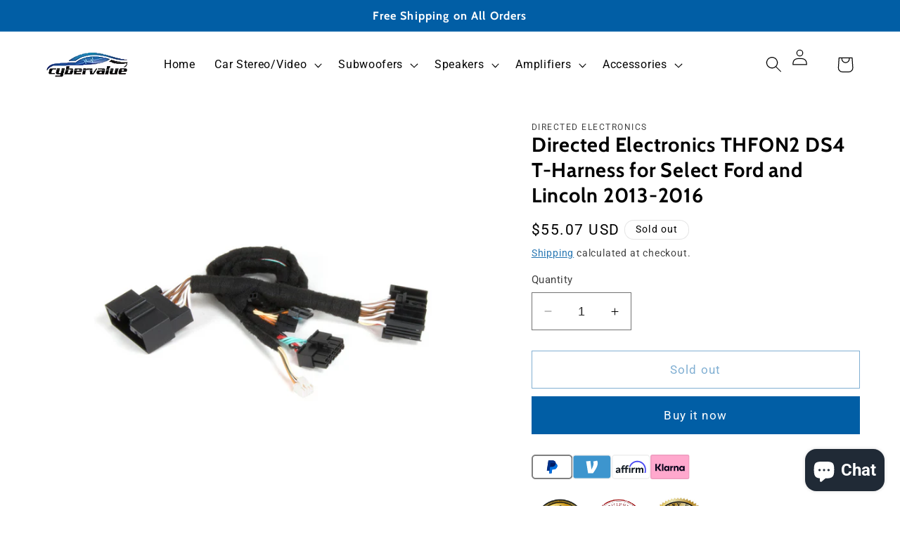

--- FILE ---
content_type: text/html; charset=utf-8
request_url: https://www.bargainunlimited.net/products/directed-electronics-thfon2-ds4-t-harness-for-select-ford-and-lincoln-2013-2016
body_size: 35709
content:
<!doctype html>
<html class="no-js" lang="en">
  <head>

    <!-- Google tag (gtag.js) -->
<script async src="https://www.googletagmanager.com/gtag/js?id=G-BZR4F8DEHR"></script>
<script>
  window.dataLayer = window.dataLayer || [];
  function gtag(){dataLayer.push(arguments);}
  gtag('js', new Date());

  gtag('config', 'G-BZR4F8DEHR');
</script>

    
    <meta charset="utf-8">
    <meta http-equiv="X-UA-Compatible" content="IE=edge">
    <meta name="viewport" content="width=device-width,initial-scale=1">
    <meta name="theme-color" content="">
    <link rel="canonical" href="https://www.bargainunlimited.net/products/directed-electronics-thfon2-ds4-t-harness-for-select-ford-and-lincoln-2013-2016"><link rel="icon" type="image/png" href="//www.bargainunlimited.net/cdn/shop/files/New_Project_6.png?crop=center&height=32&v=1754635836&width=32"><link rel="preconnect" href="https://fonts.shopifycdn.com" crossorigin><title>
      Directed Electronics THFON2 DS4 T-Harness for Select Ford and Lincoln 
 &ndash; Cybervalue</title>

    
      <meta name="description" content="BRAND NEW DIRECTED ELECTRONICS THFON2 DS4 Wire T-Harness for Select Ford and Lincoln Vehicles Key Features: Maintain use of factory steering wheel and other controls Remote start ready Doesn&#39;t interfere with upgraded start functions or keyless entry Designed for DS4 system Compatibility: 2015-2016 Ford F150 2015-2016 F">
    

    

<meta property="og:site_name" content="Cybervalue">
<meta property="og:url" content="https://www.bargainunlimited.net/products/directed-electronics-thfon2-ds4-t-harness-for-select-ford-and-lincoln-2013-2016">
<meta property="og:title" content="Directed Electronics THFON2 DS4 T-Harness for Select Ford and Lincoln ">
<meta property="og:type" content="product">
<meta property="og:description" content="BRAND NEW DIRECTED ELECTRONICS THFON2 DS4 Wire T-Harness for Select Ford and Lincoln Vehicles Key Features: Maintain use of factory steering wheel and other controls Remote start ready Doesn&#39;t interfere with upgraded start functions or keyless entry Designed for DS4 system Compatibility: 2015-2016 Ford F150 2015-2016 F"><meta property="og:image" content="http://www.bargainunlimited.net/cdn/shop/files/da254bc4-a598-4a5d-a756-72202c3267ab.png?v=1748153341">
  <meta property="og:image:secure_url" content="https://www.bargainunlimited.net/cdn/shop/files/da254bc4-a598-4a5d-a756-72202c3267ab.png?v=1748153341">
  <meta property="og:image:width" content="1100">
  <meta property="og:image:height" content="1100"><meta property="og:price:amount" content="55.07">
  <meta property="og:price:currency" content="USD"><meta name="twitter:card" content="summary_large_image">
<meta name="twitter:title" content="Directed Electronics THFON2 DS4 T-Harness for Select Ford and Lincoln ">
<meta name="twitter:description" content="BRAND NEW DIRECTED ELECTRONICS THFON2 DS4 Wire T-Harness for Select Ford and Lincoln Vehicles Key Features: Maintain use of factory steering wheel and other controls Remote start ready Doesn&#39;t interfere with upgraded start functions or keyless entry Designed for DS4 system Compatibility: 2015-2016 Ford F150 2015-2016 F">


    <script src="//www.bargainunlimited.net/cdn/shop/t/17/assets/constants.js?v=58251544750838685771695315108" defer="defer"></script>
    <script src="//www.bargainunlimited.net/cdn/shop/t/17/assets/pubsub.js?v=158357773527763999511695315109" defer="defer"></script>
    <script src="//www.bargainunlimited.net/cdn/shop/t/17/assets/global.js?v=54939145903281508041695315108" defer="defer"></script><script src="//www.bargainunlimited.net/cdn/shop/t/17/assets/animations.js?v=88693664871331136111695315107" defer="defer"></script><script>window.performance && window.performance.mark && window.performance.mark('shopify.content_for_header.start');</script><meta name="google-site-verification" content="eMQ9L0xzrwVVpT23COP1G-bysxY_wzeP9gEEX0bak_4">
<meta id="shopify-digital-wallet" name="shopify-digital-wallet" content="/23561969/digital_wallets/dialog">
<meta name="shopify-checkout-api-token" content="c0abcc2be7a53100f64735337abcc699">
<meta id="in-context-paypal-metadata" data-shop-id="23561969" data-venmo-supported="true" data-environment="production" data-locale="en_US" data-paypal-v4="true" data-currency="USD">
<link rel="alternate" type="application/json+oembed" href="https://www.bargainunlimited.net/products/directed-electronics-thfon2-ds4-t-harness-for-select-ford-and-lincoln-2013-2016.oembed">
<script async="async" src="/checkouts/internal/preloads.js?locale=en-US"></script>
<script id="shopify-features" type="application/json">{"accessToken":"c0abcc2be7a53100f64735337abcc699","betas":["rich-media-storefront-analytics"],"domain":"www.bargainunlimited.net","predictiveSearch":true,"shopId":23561969,"locale":"en"}</script>
<script>var Shopify = Shopify || {};
Shopify.shop = "audiocon.myshopify.com";
Shopify.locale = "en";
Shopify.currency = {"active":"USD","rate":"1.0"};
Shopify.country = "US";
Shopify.theme = {"name":"Ride","id":137098821870,"schema_name":"Ride","schema_version":"11.0.0","theme_store_id":1500,"role":"main"};
Shopify.theme.handle = "null";
Shopify.theme.style = {"id":null,"handle":null};
Shopify.cdnHost = "www.bargainunlimited.net/cdn";
Shopify.routes = Shopify.routes || {};
Shopify.routes.root = "/";</script>
<script type="module">!function(o){(o.Shopify=o.Shopify||{}).modules=!0}(window);</script>
<script>!function(o){function n(){var o=[];function n(){o.push(Array.prototype.slice.apply(arguments))}return n.q=o,n}var t=o.Shopify=o.Shopify||{};t.loadFeatures=n(),t.autoloadFeatures=n()}(window);</script>
<script id="shop-js-analytics" type="application/json">{"pageType":"product"}</script>
<script defer="defer" async type="module" src="//www.bargainunlimited.net/cdn/shopifycloud/shop-js/modules/v2/client.init-shop-cart-sync_BdyHc3Nr.en.esm.js"></script>
<script defer="defer" async type="module" src="//www.bargainunlimited.net/cdn/shopifycloud/shop-js/modules/v2/chunk.common_Daul8nwZ.esm.js"></script>
<script type="module">
  await import("//www.bargainunlimited.net/cdn/shopifycloud/shop-js/modules/v2/client.init-shop-cart-sync_BdyHc3Nr.en.esm.js");
await import("//www.bargainunlimited.net/cdn/shopifycloud/shop-js/modules/v2/chunk.common_Daul8nwZ.esm.js");

  window.Shopify.SignInWithShop?.initShopCartSync?.({"fedCMEnabled":true,"windoidEnabled":true});

</script>
<script>(function() {
  var isLoaded = false;
  function asyncLoad() {
    if (isLoaded) return;
    isLoaded = true;
    var urls = ["https:\/\/static2.rapidsearch.dev\/resultpage.js?shop=audiocon.myshopify.com","https:\/\/cdn.shopify.com\/s\/files\/1\/2356\/1969\/t\/17\/assets\/affirmShopify.js?v=1752616372\u0026shop=audiocon.myshopify.com","https:\/\/s3.eu-west-1.amazonaws.com\/production-klarna-il-shopify-osm\/7bec47374bc1cb6b6338dfd4d69e7bffd4f4b70b\/audiocon.myshopify.com-1754786148502.js?shop=audiocon.myshopify.com"];
    for (var i = 0; i < urls.length; i++) {
      var s = document.createElement('script');
      s.type = 'text/javascript';
      s.async = true;
      s.src = urls[i];
      var x = document.getElementsByTagName('script')[0];
      x.parentNode.insertBefore(s, x);
    }
  };
  if(window.attachEvent) {
    window.attachEvent('onload', asyncLoad);
  } else {
    window.addEventListener('load', asyncLoad, false);
  }
})();</script>
<script id="__st">var __st={"a":23561969,"offset":-21600,"reqid":"512007b4-c726-4ea5-9a32-fbce2e13b68e-1768980904","pageurl":"www.bargainunlimited.net\/products\/directed-electronics-thfon2-ds4-t-harness-for-select-ford-and-lincoln-2013-2016","u":"1fa09c8e1282","p":"product","rtyp":"product","rid":8169812164846};</script>
<script>window.ShopifyPaypalV4VisibilityTracking = true;</script>
<script id="captcha-bootstrap">!function(){'use strict';const t='contact',e='account',n='new_comment',o=[[t,t],['blogs',n],['comments',n],[t,'customer']],c=[[e,'customer_login'],[e,'guest_login'],[e,'recover_customer_password'],[e,'create_customer']],r=t=>t.map((([t,e])=>`form[action*='/${t}']:not([data-nocaptcha='true']) input[name='form_type'][value='${e}']`)).join(','),a=t=>()=>t?[...document.querySelectorAll(t)].map((t=>t.form)):[];function s(){const t=[...o],e=r(t);return a(e)}const i='password',u='form_key',d=['recaptcha-v3-token','g-recaptcha-response','h-captcha-response',i],f=()=>{try{return window.sessionStorage}catch{return}},m='__shopify_v',_=t=>t.elements[u];function p(t,e,n=!1){try{const o=window.sessionStorage,c=JSON.parse(o.getItem(e)),{data:r}=function(t){const{data:e,action:n}=t;return t[m]||n?{data:e,action:n}:{data:t,action:n}}(c);for(const[e,n]of Object.entries(r))t.elements[e]&&(t.elements[e].value=n);n&&o.removeItem(e)}catch(o){console.error('form repopulation failed',{error:o})}}const l='form_type',E='cptcha';function T(t){t.dataset[E]=!0}const w=window,h=w.document,L='Shopify',v='ce_forms',y='captcha';let A=!1;((t,e)=>{const n=(g='f06e6c50-85a8-45c8-87d0-21a2b65856fe',I='https://cdn.shopify.com/shopifycloud/storefront-forms-hcaptcha/ce_storefront_forms_captcha_hcaptcha.v1.5.2.iife.js',D={infoText:'Protected by hCaptcha',privacyText:'Privacy',termsText:'Terms'},(t,e,n)=>{const o=w[L][v],c=o.bindForm;if(c)return c(t,g,e,D).then(n);var r;o.q.push([[t,g,e,D],n]),r=I,A||(h.body.append(Object.assign(h.createElement('script'),{id:'captcha-provider',async:!0,src:r})),A=!0)});var g,I,D;w[L]=w[L]||{},w[L][v]=w[L][v]||{},w[L][v].q=[],w[L][y]=w[L][y]||{},w[L][y].protect=function(t,e){n(t,void 0,e),T(t)},Object.freeze(w[L][y]),function(t,e,n,w,h,L){const[v,y,A,g]=function(t,e,n){const i=e?o:[],u=t?c:[],d=[...i,...u],f=r(d),m=r(i),_=r(d.filter((([t,e])=>n.includes(e))));return[a(f),a(m),a(_),s()]}(w,h,L),I=t=>{const e=t.target;return e instanceof HTMLFormElement?e:e&&e.form},D=t=>v().includes(t);t.addEventListener('submit',(t=>{const e=I(t);if(!e)return;const n=D(e)&&!e.dataset.hcaptchaBound&&!e.dataset.recaptchaBound,o=_(e),c=g().includes(e)&&(!o||!o.value);(n||c)&&t.preventDefault(),c&&!n&&(function(t){try{if(!f())return;!function(t){const e=f();if(!e)return;const n=_(t);if(!n)return;const o=n.value;o&&e.removeItem(o)}(t);const e=Array.from(Array(32),(()=>Math.random().toString(36)[2])).join('');!function(t,e){_(t)||t.append(Object.assign(document.createElement('input'),{type:'hidden',name:u})),t.elements[u].value=e}(t,e),function(t,e){const n=f();if(!n)return;const o=[...t.querySelectorAll(`input[type='${i}']`)].map((({name:t})=>t)),c=[...d,...o],r={};for(const[a,s]of new FormData(t).entries())c.includes(a)||(r[a]=s);n.setItem(e,JSON.stringify({[m]:1,action:t.action,data:r}))}(t,e)}catch(e){console.error('failed to persist form',e)}}(e),e.submit())}));const S=(t,e)=>{t&&!t.dataset[E]&&(n(t,e.some((e=>e===t))),T(t))};for(const o of['focusin','change'])t.addEventListener(o,(t=>{const e=I(t);D(e)&&S(e,y())}));const B=e.get('form_key'),M=e.get(l),P=B&&M;t.addEventListener('DOMContentLoaded',(()=>{const t=y();if(P)for(const e of t)e.elements[l].value===M&&p(e,B);[...new Set([...A(),...v().filter((t=>'true'===t.dataset.shopifyCaptcha))])].forEach((e=>S(e,t)))}))}(h,new URLSearchParams(w.location.search),n,t,e,['guest_login'])})(!0,!0)}();</script>
<script integrity="sha256-4kQ18oKyAcykRKYeNunJcIwy7WH5gtpwJnB7kiuLZ1E=" data-source-attribution="shopify.loadfeatures" defer="defer" src="//www.bargainunlimited.net/cdn/shopifycloud/storefront/assets/storefront/load_feature-a0a9edcb.js" crossorigin="anonymous"></script>
<script data-source-attribution="shopify.dynamic_checkout.dynamic.init">var Shopify=Shopify||{};Shopify.PaymentButton=Shopify.PaymentButton||{isStorefrontPortableWallets:!0,init:function(){window.Shopify.PaymentButton.init=function(){};var t=document.createElement("script");t.src="https://www.bargainunlimited.net/cdn/shopifycloud/portable-wallets/latest/portable-wallets.en.js",t.type="module",document.head.appendChild(t)}};
</script>
<script data-source-attribution="shopify.dynamic_checkout.buyer_consent">
  function portableWalletsHideBuyerConsent(e){var t=document.getElementById("shopify-buyer-consent"),n=document.getElementById("shopify-subscription-policy-button");t&&n&&(t.classList.add("hidden"),t.setAttribute("aria-hidden","true"),n.removeEventListener("click",e))}function portableWalletsShowBuyerConsent(e){var t=document.getElementById("shopify-buyer-consent"),n=document.getElementById("shopify-subscription-policy-button");t&&n&&(t.classList.remove("hidden"),t.removeAttribute("aria-hidden"),n.addEventListener("click",e))}window.Shopify?.PaymentButton&&(window.Shopify.PaymentButton.hideBuyerConsent=portableWalletsHideBuyerConsent,window.Shopify.PaymentButton.showBuyerConsent=portableWalletsShowBuyerConsent);
</script>
<script>
  function portableWalletsCleanup(e){e&&e.src&&console.error("Failed to load portable wallets script "+e.src);var t=document.querySelectorAll("shopify-accelerated-checkout .shopify-payment-button__skeleton, shopify-accelerated-checkout-cart .wallet-cart-button__skeleton"),e=document.getElementById("shopify-buyer-consent");for(let e=0;e<t.length;e++)t[e].remove();e&&e.remove()}function portableWalletsNotLoadedAsModule(e){e instanceof ErrorEvent&&"string"==typeof e.message&&e.message.includes("import.meta")&&"string"==typeof e.filename&&e.filename.includes("portable-wallets")&&(window.removeEventListener("error",portableWalletsNotLoadedAsModule),window.Shopify.PaymentButton.failedToLoad=e,"loading"===document.readyState?document.addEventListener("DOMContentLoaded",window.Shopify.PaymentButton.init):window.Shopify.PaymentButton.init())}window.addEventListener("error",portableWalletsNotLoadedAsModule);
</script>

<script type="module" src="https://www.bargainunlimited.net/cdn/shopifycloud/portable-wallets/latest/portable-wallets.en.js" onError="portableWalletsCleanup(this)" crossorigin="anonymous"></script>
<script nomodule>
  document.addEventListener("DOMContentLoaded", portableWalletsCleanup);
</script>

<link id="shopify-accelerated-checkout-styles" rel="stylesheet" media="screen" href="https://www.bargainunlimited.net/cdn/shopifycloud/portable-wallets/latest/accelerated-checkout-backwards-compat.css" crossorigin="anonymous">
<style id="shopify-accelerated-checkout-cart">
        #shopify-buyer-consent {
  margin-top: 1em;
  display: inline-block;
  width: 100%;
}

#shopify-buyer-consent.hidden {
  display: none;
}

#shopify-subscription-policy-button {
  background: none;
  border: none;
  padding: 0;
  text-decoration: underline;
  font-size: inherit;
  cursor: pointer;
}

#shopify-subscription-policy-button::before {
  box-shadow: none;
}

      </style>
<script id="sections-script" data-sections="header" defer="defer" src="//www.bargainunlimited.net/cdn/shop/t/17/compiled_assets/scripts.js?v=1410"></script>
<script>window.performance && window.performance.mark && window.performance.mark('shopify.content_for_header.end');</script>


    <style data-shopify>
      @font-face {
  font-family: Roboto;
  font-weight: 400;
  font-style: normal;
  font-display: swap;
  src: url("//www.bargainunlimited.net/cdn/fonts/roboto/roboto_n4.2019d890f07b1852f56ce63ba45b2db45d852cba.woff2") format("woff2"),
       url("//www.bargainunlimited.net/cdn/fonts/roboto/roboto_n4.238690e0007583582327135619c5f7971652fa9d.woff") format("woff");
}

      @font-face {
  font-family: Roboto;
  font-weight: 700;
  font-style: normal;
  font-display: swap;
  src: url("//www.bargainunlimited.net/cdn/fonts/roboto/roboto_n7.f38007a10afbbde8976c4056bfe890710d51dec2.woff2") format("woff2"),
       url("//www.bargainunlimited.net/cdn/fonts/roboto/roboto_n7.94bfdd3e80c7be00e128703d245c207769d763f9.woff") format("woff");
}

      @font-face {
  font-family: Roboto;
  font-weight: 400;
  font-style: italic;
  font-display: swap;
  src: url("//www.bargainunlimited.net/cdn/fonts/roboto/roboto_i4.57ce898ccda22ee84f49e6b57ae302250655e2d4.woff2") format("woff2"),
       url("//www.bargainunlimited.net/cdn/fonts/roboto/roboto_i4.b21f3bd061cbcb83b824ae8c7671a82587b264bf.woff") format("woff");
}

      @font-face {
  font-family: Roboto;
  font-weight: 700;
  font-style: italic;
  font-display: swap;
  src: url("//www.bargainunlimited.net/cdn/fonts/roboto/roboto_i7.7ccaf9410746f2c53340607c42c43f90a9005937.woff2") format("woff2"),
       url("//www.bargainunlimited.net/cdn/fonts/roboto/roboto_i7.49ec21cdd7148292bffea74c62c0df6e93551516.woff") format("woff");
}

      @font-face {
  font-family: Cabin;
  font-weight: 700;
  font-style: normal;
  font-display: swap;
  src: url("//www.bargainunlimited.net/cdn/fonts/cabin/cabin_n7.255204a342bfdbc9ae2017bd4e6a90f8dbb2f561.woff2") format("woff2"),
       url("//www.bargainunlimited.net/cdn/fonts/cabin/cabin_n7.e2afa22a0d0f4b64da3569c990897429d40ff5c0.woff") format("woff");
}


      
        :root,
        .color-background-1 {
          --color-background: 255,255,255;
        
          --gradient-background: #ffffff;
        
        --color-foreground: 0,0,0;
        --color-shadow: 255,255,255;
        --color-button: 1,94,165;
        --color-button-text: 255,255,255;
        --color-secondary-button: 255,255,255;
        --color-secondary-button-text: 1,94,165;
        --color-link: 1,94,165;
        --color-badge-foreground: 0,0,0;
        --color-badge-background: 255,255,255;
        --color-badge-border: 0,0,0;
        --payment-terms-background-color: rgb(255 255 255);
      }
      
        
        .color-background-2 {
          --color-background: 31,31,33;
        
          --gradient-background: #1f1f21;
        
        --color-foreground: 255,255,255;
        --color-shadow: 255,255,255;
        --color-button: 255,255,255;
        --color-button-text: 31,31,33;
        --color-secondary-button: 31,31,33;
        --color-secondary-button-text: 255,255,255;
        --color-link: 255,255,255;
        --color-badge-foreground: 255,255,255;
        --color-badge-background: 31,31,33;
        --color-badge-border: 255,255,255;
        --payment-terms-background-color: rgb(31 31 33);
      }
      
        
        .color-inverse {
          --color-background: 255,255,255;
        
          --gradient-background: #ffffff;
        
        --color-foreground: 31,31,33;
        --color-shadow: 255,255,255;
        --color-button: 31,31,33;
        --color-button-text: 255,255,255;
        --color-secondary-button: 255,255,255;
        --color-secondary-button-text: 31,31,33;
        --color-link: 31,31,33;
        --color-badge-foreground: 31,31,33;
        --color-badge-background: 255,255,255;
        --color-badge-border: 31,31,33;
        --payment-terms-background-color: rgb(255 255 255);
      }
      
        
        .color-accent-1 {
          --color-background: 1,94,165;
        
          --gradient-background: #015ea5;
        
        --color-foreground: 255,255,255;
        --color-shadow: 255,255,255;
        --color-button: 31,31,33;
        --color-button-text: 227,252,2;
        --color-secondary-button: 1,94,165;
        --color-secondary-button-text: 31,31,33;
        --color-link: 31,31,33;
        --color-badge-foreground: 255,255,255;
        --color-badge-background: 1,94,165;
        --color-badge-border: 255,255,255;
        --payment-terms-background-color: rgb(1 94 165);
      }
      
        
        .color-accent-2 {
          --color-background: 221,230,238;
        
          --gradient-background: #dde6ee;
        
        --color-foreground: 28,134,216;
        --color-shadow: 255,255,255;
        --color-button: 31,31,33;
        --color-button-text: 0,252,237;
        --color-secondary-button: 221,230,238;
        --color-secondary-button-text: 31,31,33;
        --color-link: 31,31,33;
        --color-badge-foreground: 28,134,216;
        --color-badge-background: 221,230,238;
        --color-badge-border: 28,134,216;
        --payment-terms-background-color: rgb(221 230 238);
      }
      

      body, .color-background-1, .color-background-2, .color-inverse, .color-accent-1, .color-accent-2 {
        color: rgba(var(--color-foreground), 0.75);
        background-color: rgb(var(--color-background));
      }

      :root {
        --font-body-family: Roboto, sans-serif;
        --font-body-style: normal;
        --font-body-weight: 400;
        --font-body-weight-bold: 700;

        --font-heading-family: Cabin, sans-serif;
        --font-heading-style: normal;
        --font-heading-weight: 700;

        --font-body-scale: 1.15;
        --font-heading-scale: 1.0869565217391304;

        --media-padding: px;
        --media-border-opacity: 0.1;
        --media-border-width: 0px;
        --media-radius: 0px;
        --media-shadow-opacity: 0.0;
        --media-shadow-horizontal-offset: 0px;
        --media-shadow-vertical-offset: 4px;
        --media-shadow-blur-radius: 5px;
        --media-shadow-visible: 0;

        --page-width: 160rem;
        --page-width-margin: 0rem;

        --product-card-image-padding: 0.0rem;
        --product-card-corner-radius: 0.0rem;
        --product-card-text-alignment: left;
        --product-card-border-width: 0.0rem;
        --product-card-border-opacity: 0.1;
        --product-card-shadow-opacity: 0.0;
        --product-card-shadow-visible: 0;
        --product-card-shadow-horizontal-offset: 0.0rem;
        --product-card-shadow-vertical-offset: 0.4rem;
        --product-card-shadow-blur-radius: 0.5rem;

        --collection-card-image-padding: 0.0rem;
        --collection-card-corner-radius: 0.0rem;
        --collection-card-text-alignment: center;
        --collection-card-border-width: 0.0rem;
        --collection-card-border-opacity: 0.1;
        --collection-card-shadow-opacity: 0.0;
        --collection-card-shadow-visible: 0;
        --collection-card-shadow-horizontal-offset: 0.0rem;
        --collection-card-shadow-vertical-offset: 0.4rem;
        --collection-card-shadow-blur-radius: 0.5rem;

        --blog-card-image-padding: 0.0rem;
        --blog-card-corner-radius: 0.0rem;
        --blog-card-text-alignment: left;
        --blog-card-border-width: 0.0rem;
        --blog-card-border-opacity: 0.1;
        --blog-card-shadow-opacity: 0.0;
        --blog-card-shadow-visible: 0;
        --blog-card-shadow-horizontal-offset: 0.0rem;
        --blog-card-shadow-vertical-offset: 0.4rem;
        --blog-card-shadow-blur-radius: 0.5rem;

        --badge-corner-radius: 4.0rem;

        --popup-border-width: 1px;
        --popup-border-opacity: 0.1;
        --popup-corner-radius: 0px;
        --popup-shadow-opacity: 0.0;
        --popup-shadow-horizontal-offset: 0px;
        --popup-shadow-vertical-offset: 4px;
        --popup-shadow-blur-radius: 5px;

        --drawer-border-width: 1px;
        --drawer-border-opacity: 0.1;
        --drawer-shadow-opacity: 0.0;
        --drawer-shadow-horizontal-offset: 0px;
        --drawer-shadow-vertical-offset: 4px;
        --drawer-shadow-blur-radius: 5px;

        --spacing-sections-desktop: 52px;
        --spacing-sections-mobile: 36px;

        --grid-desktop-vertical-spacing: 40px;
        --grid-desktop-horizontal-spacing: 12px;
        --grid-mobile-vertical-spacing: 20px;
        --grid-mobile-horizontal-spacing: 6px;

        --text-boxes-border-opacity: 0.1;
        --text-boxes-border-width: 3px;
        --text-boxes-radius: 0px;
        --text-boxes-shadow-opacity: 0.0;
        --text-boxes-shadow-visible: 0;
        --text-boxes-shadow-horizontal-offset: 0px;
        --text-boxes-shadow-vertical-offset: 4px;
        --text-boxes-shadow-blur-radius: 5px;

        --buttons-radius: 0px;
        --buttons-radius-outset: 0px;
        --buttons-border-width: 1px;
        --buttons-border-opacity: 1.0;
        --buttons-shadow-opacity: 0.0;
        --buttons-shadow-visible: 0;
        --buttons-shadow-horizontal-offset: 0px;
        --buttons-shadow-vertical-offset: 4px;
        --buttons-shadow-blur-radius: 5px;
        --buttons-border-offset: 0px;

        --inputs-radius: 0px;
        --inputs-border-width: 1px;
        --inputs-border-opacity: 0.55;
        --inputs-shadow-opacity: 0.0;
        --inputs-shadow-horizontal-offset: 0px;
        --inputs-margin-offset: 0px;
        --inputs-shadow-vertical-offset: 8px;
        --inputs-shadow-blur-radius: 5px;
        --inputs-radius-outset: 0px;

        --variant-pills-radius: 40px;
        --variant-pills-border-width: 1px;
        --variant-pills-border-opacity: 0.55;
        --variant-pills-shadow-opacity: 0.0;
        --variant-pills-shadow-horizontal-offset: 0px;
        --variant-pills-shadow-vertical-offset: 4px;
        --variant-pills-shadow-blur-radius: 5px;
      }

      *,
      *::before,
      *::after {
        box-sizing: inherit;
      }

      html {
        box-sizing: border-box;
        font-size: calc(var(--font-body-scale) * 62.5%);
        height: 100%;
      }

      body {
        display: grid;
        grid-template-rows: auto auto 1fr auto;
        grid-template-columns: 100%;
        min-height: 100%;
        margin: 0;
        font-size: 1.5rem;
        letter-spacing: 0.06rem;
        line-height: calc(1 + 0.8 / var(--font-body-scale));
        font-family: var(--font-body-family);
        font-style: var(--font-body-style);
        font-weight: var(--font-body-weight);
      }

      @media screen and (min-width: 750px) {
        body {
          font-size: 1.6rem;
        }
      }
    </style>

    <link href="//www.bargainunlimited.net/cdn/shop/t/17/assets/base.css?v=857188114327262331695315107" rel="stylesheet" type="text/css" media="all" />
<link rel="preload" as="font" href="//www.bargainunlimited.net/cdn/fonts/roboto/roboto_n4.2019d890f07b1852f56ce63ba45b2db45d852cba.woff2" type="font/woff2" crossorigin><link rel="preload" as="font" href="//www.bargainunlimited.net/cdn/fonts/cabin/cabin_n7.255204a342bfdbc9ae2017bd4e6a90f8dbb2f561.woff2" type="font/woff2" crossorigin><link
        rel="stylesheet"
        href="//www.bargainunlimited.net/cdn/shop/t/17/assets/component-predictive-search.css?v=118923337488134913561695315108"
        media="print"
        onload="this.media='all'"
      ><script>
      document.documentElement.className = document.documentElement.className.replace('no-js', 'js');
      if (Shopify.designMode) {
        document.documentElement.classList.add('shopify-design-mode');
      }
    </script>
    


  <script type="text/javascript">
    window.RapidSearchAdmin = false;
  </script>


<!-- BEGIN app block: shopify://apps/pagefly-page-builder/blocks/app-embed/83e179f7-59a0-4589-8c66-c0dddf959200 -->

<!-- BEGIN app snippet: pagefly-cro-ab-testing-main -->







<script>
  ;(function () {
    const url = new URL(window.location)
    const viewParam = url.searchParams.get('view')
    if (viewParam && viewParam.includes('variant-pf-')) {
      url.searchParams.set('pf_v', viewParam)
      url.searchParams.delete('view')
      window.history.replaceState({}, '', url)
    }
  })()
</script>



<script type='module'>
  
  window.PAGEFLY_CRO = window.PAGEFLY_CRO || {}

  window.PAGEFLY_CRO['data_debug'] = {
    original_template_suffix: "all_products",
    allow_ab_test: false,
    ab_test_start_time: 0,
    ab_test_end_time: 0,
    today_date_time: 1768980905000,
  }
  window.PAGEFLY_CRO['GA4'] = { enabled: false}
</script>

<!-- END app snippet -->








  <script src='https://cdn.shopify.com/extensions/019bb4f9-aed6-78a3-be91-e9d44663e6bf/pagefly-page-builder-215/assets/pagefly-helper.js' defer='defer'></script>

  <script src='https://cdn.shopify.com/extensions/019bb4f9-aed6-78a3-be91-e9d44663e6bf/pagefly-page-builder-215/assets/pagefly-general-helper.js' defer='defer'></script>

  <script src='https://cdn.shopify.com/extensions/019bb4f9-aed6-78a3-be91-e9d44663e6bf/pagefly-page-builder-215/assets/pagefly-snap-slider.js' defer='defer'></script>

  <script src='https://cdn.shopify.com/extensions/019bb4f9-aed6-78a3-be91-e9d44663e6bf/pagefly-page-builder-215/assets/pagefly-slideshow-v3.js' defer='defer'></script>

  <script src='https://cdn.shopify.com/extensions/019bb4f9-aed6-78a3-be91-e9d44663e6bf/pagefly-page-builder-215/assets/pagefly-slideshow-v4.js' defer='defer'></script>

  <script src='https://cdn.shopify.com/extensions/019bb4f9-aed6-78a3-be91-e9d44663e6bf/pagefly-page-builder-215/assets/pagefly-glider.js' defer='defer'></script>

  <script src='https://cdn.shopify.com/extensions/019bb4f9-aed6-78a3-be91-e9d44663e6bf/pagefly-page-builder-215/assets/pagefly-slideshow-v1-v2.js' defer='defer'></script>

  <script src='https://cdn.shopify.com/extensions/019bb4f9-aed6-78a3-be91-e9d44663e6bf/pagefly-page-builder-215/assets/pagefly-product-media.js' defer='defer'></script>

  <script src='https://cdn.shopify.com/extensions/019bb4f9-aed6-78a3-be91-e9d44663e6bf/pagefly-page-builder-215/assets/pagefly-product.js' defer='defer'></script>


<script id='pagefly-helper-data' type='application/json'>
  {
    "page_optimization": {
      "assets_prefetching": false
    },
    "elements_asset_mapper": {
      "Accordion": "https://cdn.shopify.com/extensions/019bb4f9-aed6-78a3-be91-e9d44663e6bf/pagefly-page-builder-215/assets/pagefly-accordion.js",
      "Accordion3": "https://cdn.shopify.com/extensions/019bb4f9-aed6-78a3-be91-e9d44663e6bf/pagefly-page-builder-215/assets/pagefly-accordion3.js",
      "CountDown": "https://cdn.shopify.com/extensions/019bb4f9-aed6-78a3-be91-e9d44663e6bf/pagefly-page-builder-215/assets/pagefly-countdown.js",
      "GMap1": "https://cdn.shopify.com/extensions/019bb4f9-aed6-78a3-be91-e9d44663e6bf/pagefly-page-builder-215/assets/pagefly-gmap.js",
      "GMap2": "https://cdn.shopify.com/extensions/019bb4f9-aed6-78a3-be91-e9d44663e6bf/pagefly-page-builder-215/assets/pagefly-gmap.js",
      "GMapBasicV2": "https://cdn.shopify.com/extensions/019bb4f9-aed6-78a3-be91-e9d44663e6bf/pagefly-page-builder-215/assets/pagefly-gmap.js",
      "GMapAdvancedV2": "https://cdn.shopify.com/extensions/019bb4f9-aed6-78a3-be91-e9d44663e6bf/pagefly-page-builder-215/assets/pagefly-gmap.js",
      "HTML.Video": "https://cdn.shopify.com/extensions/019bb4f9-aed6-78a3-be91-e9d44663e6bf/pagefly-page-builder-215/assets/pagefly-htmlvideo.js",
      "HTML.Video2": "https://cdn.shopify.com/extensions/019bb4f9-aed6-78a3-be91-e9d44663e6bf/pagefly-page-builder-215/assets/pagefly-htmlvideo2.js",
      "HTML.Video3": "https://cdn.shopify.com/extensions/019bb4f9-aed6-78a3-be91-e9d44663e6bf/pagefly-page-builder-215/assets/pagefly-htmlvideo2.js",
      "BackgroundVideo": "https://cdn.shopify.com/extensions/019bb4f9-aed6-78a3-be91-e9d44663e6bf/pagefly-page-builder-215/assets/pagefly-htmlvideo2.js",
      "Instagram": "https://cdn.shopify.com/extensions/019bb4f9-aed6-78a3-be91-e9d44663e6bf/pagefly-page-builder-215/assets/pagefly-instagram.js",
      "Instagram2": "https://cdn.shopify.com/extensions/019bb4f9-aed6-78a3-be91-e9d44663e6bf/pagefly-page-builder-215/assets/pagefly-instagram.js",
      "Insta3": "https://cdn.shopify.com/extensions/019bb4f9-aed6-78a3-be91-e9d44663e6bf/pagefly-page-builder-215/assets/pagefly-instagram3.js",
      "Tabs": "https://cdn.shopify.com/extensions/019bb4f9-aed6-78a3-be91-e9d44663e6bf/pagefly-page-builder-215/assets/pagefly-tab.js",
      "Tabs3": "https://cdn.shopify.com/extensions/019bb4f9-aed6-78a3-be91-e9d44663e6bf/pagefly-page-builder-215/assets/pagefly-tab3.js",
      "ProductBox": "https://cdn.shopify.com/extensions/019bb4f9-aed6-78a3-be91-e9d44663e6bf/pagefly-page-builder-215/assets/pagefly-cart.js",
      "FBPageBox2": "https://cdn.shopify.com/extensions/019bb4f9-aed6-78a3-be91-e9d44663e6bf/pagefly-page-builder-215/assets/pagefly-facebook.js",
      "FBLikeButton2": "https://cdn.shopify.com/extensions/019bb4f9-aed6-78a3-be91-e9d44663e6bf/pagefly-page-builder-215/assets/pagefly-facebook.js",
      "TwitterFeed2": "https://cdn.shopify.com/extensions/019bb4f9-aed6-78a3-be91-e9d44663e6bf/pagefly-page-builder-215/assets/pagefly-twitter.js",
      "Paragraph4": "https://cdn.shopify.com/extensions/019bb4f9-aed6-78a3-be91-e9d44663e6bf/pagefly-page-builder-215/assets/pagefly-paragraph4.js",

      "AliReviews": "https://cdn.shopify.com/extensions/019bb4f9-aed6-78a3-be91-e9d44663e6bf/pagefly-page-builder-215/assets/pagefly-3rd-elements.js",
      "BackInStock": "https://cdn.shopify.com/extensions/019bb4f9-aed6-78a3-be91-e9d44663e6bf/pagefly-page-builder-215/assets/pagefly-3rd-elements.js",
      "GloboBackInStock": "https://cdn.shopify.com/extensions/019bb4f9-aed6-78a3-be91-e9d44663e6bf/pagefly-page-builder-215/assets/pagefly-3rd-elements.js",
      "GrowaveWishlist": "https://cdn.shopify.com/extensions/019bb4f9-aed6-78a3-be91-e9d44663e6bf/pagefly-page-builder-215/assets/pagefly-3rd-elements.js",
      "InfiniteOptionsShopPad": "https://cdn.shopify.com/extensions/019bb4f9-aed6-78a3-be91-e9d44663e6bf/pagefly-page-builder-215/assets/pagefly-3rd-elements.js",
      "InkybayProductPersonalizer": "https://cdn.shopify.com/extensions/019bb4f9-aed6-78a3-be91-e9d44663e6bf/pagefly-page-builder-215/assets/pagefly-3rd-elements.js",
      "LimeSpot": "https://cdn.shopify.com/extensions/019bb4f9-aed6-78a3-be91-e9d44663e6bf/pagefly-page-builder-215/assets/pagefly-3rd-elements.js",
      "Loox": "https://cdn.shopify.com/extensions/019bb4f9-aed6-78a3-be91-e9d44663e6bf/pagefly-page-builder-215/assets/pagefly-3rd-elements.js",
      "Opinew": "https://cdn.shopify.com/extensions/019bb4f9-aed6-78a3-be91-e9d44663e6bf/pagefly-page-builder-215/assets/pagefly-3rd-elements.js",
      "Powr": "https://cdn.shopify.com/extensions/019bb4f9-aed6-78a3-be91-e9d44663e6bf/pagefly-page-builder-215/assets/pagefly-3rd-elements.js",
      "ProductReviews": "https://cdn.shopify.com/extensions/019bb4f9-aed6-78a3-be91-e9d44663e6bf/pagefly-page-builder-215/assets/pagefly-3rd-elements.js",
      "PushOwl": "https://cdn.shopify.com/extensions/019bb4f9-aed6-78a3-be91-e9d44663e6bf/pagefly-page-builder-215/assets/pagefly-3rd-elements.js",
      "ReCharge": "https://cdn.shopify.com/extensions/019bb4f9-aed6-78a3-be91-e9d44663e6bf/pagefly-page-builder-215/assets/pagefly-3rd-elements.js",
      "Rivyo": "https://cdn.shopify.com/extensions/019bb4f9-aed6-78a3-be91-e9d44663e6bf/pagefly-page-builder-215/assets/pagefly-3rd-elements.js",
      "TrackingMore": "https://cdn.shopify.com/extensions/019bb4f9-aed6-78a3-be91-e9d44663e6bf/pagefly-page-builder-215/assets/pagefly-3rd-elements.js",
      "Vitals": "https://cdn.shopify.com/extensions/019bb4f9-aed6-78a3-be91-e9d44663e6bf/pagefly-page-builder-215/assets/pagefly-3rd-elements.js",
      "Wiser": "https://cdn.shopify.com/extensions/019bb4f9-aed6-78a3-be91-e9d44663e6bf/pagefly-page-builder-215/assets/pagefly-3rd-elements.js"
    },
    "custom_elements_mapper": {
      "pf-click-action-element": "https://cdn.shopify.com/extensions/019bb4f9-aed6-78a3-be91-e9d44663e6bf/pagefly-page-builder-215/assets/pagefly-click-action-element.js",
      "pf-dialog-element": "https://cdn.shopify.com/extensions/019bb4f9-aed6-78a3-be91-e9d44663e6bf/pagefly-page-builder-215/assets/pagefly-dialog-element.js"
    }
  }
</script>


<!-- END app block --><script src="https://cdn.shopify.com/extensions/e8878072-2f6b-4e89-8082-94b04320908d/inbox-1254/assets/inbox-chat-loader.js" type="text/javascript" defer="defer"></script>
<link href="https://monorail-edge.shopifysvc.com" rel="dns-prefetch">
<script>(function(){if ("sendBeacon" in navigator && "performance" in window) {try {var session_token_from_headers = performance.getEntriesByType('navigation')[0].serverTiming.find(x => x.name == '_s').description;} catch {var session_token_from_headers = undefined;}var session_cookie_matches = document.cookie.match(/_shopify_s=([^;]*)/);var session_token_from_cookie = session_cookie_matches && session_cookie_matches.length === 2 ? session_cookie_matches[1] : "";var session_token = session_token_from_headers || session_token_from_cookie || "";function handle_abandonment_event(e) {var entries = performance.getEntries().filter(function(entry) {return /monorail-edge.shopifysvc.com/.test(entry.name);});if (!window.abandonment_tracked && entries.length === 0) {window.abandonment_tracked = true;var currentMs = Date.now();var navigation_start = performance.timing.navigationStart;var payload = {shop_id: 23561969,url: window.location.href,navigation_start,duration: currentMs - navigation_start,session_token,page_type: "product"};window.navigator.sendBeacon("https://monorail-edge.shopifysvc.com/v1/produce", JSON.stringify({schema_id: "online_store_buyer_site_abandonment/1.1",payload: payload,metadata: {event_created_at_ms: currentMs,event_sent_at_ms: currentMs}}));}}window.addEventListener('pagehide', handle_abandonment_event);}}());</script>
<script id="web-pixels-manager-setup">(function e(e,d,r,n,o){if(void 0===o&&(o={}),!Boolean(null===(a=null===(i=window.Shopify)||void 0===i?void 0:i.analytics)||void 0===a?void 0:a.replayQueue)){var i,a;window.Shopify=window.Shopify||{};var t=window.Shopify;t.analytics=t.analytics||{};var s=t.analytics;s.replayQueue=[],s.publish=function(e,d,r){return s.replayQueue.push([e,d,r]),!0};try{self.performance.mark("wpm:start")}catch(e){}var l=function(){var e={modern:/Edge?\/(1{2}[4-9]|1[2-9]\d|[2-9]\d{2}|\d{4,})\.\d+(\.\d+|)|Firefox\/(1{2}[4-9]|1[2-9]\d|[2-9]\d{2}|\d{4,})\.\d+(\.\d+|)|Chrom(ium|e)\/(9{2}|\d{3,})\.\d+(\.\d+|)|(Maci|X1{2}).+ Version\/(15\.\d+|(1[6-9]|[2-9]\d|\d{3,})\.\d+)([,.]\d+|)( \(\w+\)|)( Mobile\/\w+|) Safari\/|Chrome.+OPR\/(9{2}|\d{3,})\.\d+\.\d+|(CPU[ +]OS|iPhone[ +]OS|CPU[ +]iPhone|CPU IPhone OS|CPU iPad OS)[ +]+(15[._]\d+|(1[6-9]|[2-9]\d|\d{3,})[._]\d+)([._]\d+|)|Android:?[ /-](13[3-9]|1[4-9]\d|[2-9]\d{2}|\d{4,})(\.\d+|)(\.\d+|)|Android.+Firefox\/(13[5-9]|1[4-9]\d|[2-9]\d{2}|\d{4,})\.\d+(\.\d+|)|Android.+Chrom(ium|e)\/(13[3-9]|1[4-9]\d|[2-9]\d{2}|\d{4,})\.\d+(\.\d+|)|SamsungBrowser\/([2-9]\d|\d{3,})\.\d+/,legacy:/Edge?\/(1[6-9]|[2-9]\d|\d{3,})\.\d+(\.\d+|)|Firefox\/(5[4-9]|[6-9]\d|\d{3,})\.\d+(\.\d+|)|Chrom(ium|e)\/(5[1-9]|[6-9]\d|\d{3,})\.\d+(\.\d+|)([\d.]+$|.*Safari\/(?![\d.]+ Edge\/[\d.]+$))|(Maci|X1{2}).+ Version\/(10\.\d+|(1[1-9]|[2-9]\d|\d{3,})\.\d+)([,.]\d+|)( \(\w+\)|)( Mobile\/\w+|) Safari\/|Chrome.+OPR\/(3[89]|[4-9]\d|\d{3,})\.\d+\.\d+|(CPU[ +]OS|iPhone[ +]OS|CPU[ +]iPhone|CPU IPhone OS|CPU iPad OS)[ +]+(10[._]\d+|(1[1-9]|[2-9]\d|\d{3,})[._]\d+)([._]\d+|)|Android:?[ /-](13[3-9]|1[4-9]\d|[2-9]\d{2}|\d{4,})(\.\d+|)(\.\d+|)|Mobile Safari.+OPR\/([89]\d|\d{3,})\.\d+\.\d+|Android.+Firefox\/(13[5-9]|1[4-9]\d|[2-9]\d{2}|\d{4,})\.\d+(\.\d+|)|Android.+Chrom(ium|e)\/(13[3-9]|1[4-9]\d|[2-9]\d{2}|\d{4,})\.\d+(\.\d+|)|Android.+(UC? ?Browser|UCWEB|U3)[ /]?(15\.([5-9]|\d{2,})|(1[6-9]|[2-9]\d|\d{3,})\.\d+)\.\d+|SamsungBrowser\/(5\.\d+|([6-9]|\d{2,})\.\d+)|Android.+MQ{2}Browser\/(14(\.(9|\d{2,})|)|(1[5-9]|[2-9]\d|\d{3,})(\.\d+|))(\.\d+|)|K[Aa][Ii]OS\/(3\.\d+|([4-9]|\d{2,})\.\d+)(\.\d+|)/},d=e.modern,r=e.legacy,n=navigator.userAgent;return n.match(d)?"modern":n.match(r)?"legacy":"unknown"}(),u="modern"===l?"modern":"legacy",c=(null!=n?n:{modern:"",legacy:""})[u],f=function(e){return[e.baseUrl,"/wpm","/b",e.hashVersion,"modern"===e.buildTarget?"m":"l",".js"].join("")}({baseUrl:d,hashVersion:r,buildTarget:u}),m=function(e){var d=e.version,r=e.bundleTarget,n=e.surface,o=e.pageUrl,i=e.monorailEndpoint;return{emit:function(e){var a=e.status,t=e.errorMsg,s=(new Date).getTime(),l=JSON.stringify({metadata:{event_sent_at_ms:s},events:[{schema_id:"web_pixels_manager_load/3.1",payload:{version:d,bundle_target:r,page_url:o,status:a,surface:n,error_msg:t},metadata:{event_created_at_ms:s}}]});if(!i)return console&&console.warn&&console.warn("[Web Pixels Manager] No Monorail endpoint provided, skipping logging."),!1;try{return self.navigator.sendBeacon.bind(self.navigator)(i,l)}catch(e){}var u=new XMLHttpRequest;try{return u.open("POST",i,!0),u.setRequestHeader("Content-Type","text/plain"),u.send(l),!0}catch(e){return console&&console.warn&&console.warn("[Web Pixels Manager] Got an unhandled error while logging to Monorail."),!1}}}}({version:r,bundleTarget:l,surface:e.surface,pageUrl:self.location.href,monorailEndpoint:e.monorailEndpoint});try{o.browserTarget=l,function(e){var d=e.src,r=e.async,n=void 0===r||r,o=e.onload,i=e.onerror,a=e.sri,t=e.scriptDataAttributes,s=void 0===t?{}:t,l=document.createElement("script"),u=document.querySelector("head"),c=document.querySelector("body");if(l.async=n,l.src=d,a&&(l.integrity=a,l.crossOrigin="anonymous"),s)for(var f in s)if(Object.prototype.hasOwnProperty.call(s,f))try{l.dataset[f]=s[f]}catch(e){}if(o&&l.addEventListener("load",o),i&&l.addEventListener("error",i),u)u.appendChild(l);else{if(!c)throw new Error("Did not find a head or body element to append the script");c.appendChild(l)}}({src:f,async:!0,onload:function(){if(!function(){var e,d;return Boolean(null===(d=null===(e=window.Shopify)||void 0===e?void 0:e.analytics)||void 0===d?void 0:d.initialized)}()){var d=window.webPixelsManager.init(e)||void 0;if(d){var r=window.Shopify.analytics;r.replayQueue.forEach((function(e){var r=e[0],n=e[1],o=e[2];d.publishCustomEvent(r,n,o)})),r.replayQueue=[],r.publish=d.publishCustomEvent,r.visitor=d.visitor,r.initialized=!0}}},onerror:function(){return m.emit({status:"failed",errorMsg:"".concat(f," has failed to load")})},sri:function(e){var d=/^sha384-[A-Za-z0-9+/=]+$/;return"string"==typeof e&&d.test(e)}(c)?c:"",scriptDataAttributes:o}),m.emit({status:"loading"})}catch(e){m.emit({status:"failed",errorMsg:(null==e?void 0:e.message)||"Unknown error"})}}})({shopId: 23561969,storefrontBaseUrl: "https://www.bargainunlimited.net",extensionsBaseUrl: "https://extensions.shopifycdn.com/cdn/shopifycloud/web-pixels-manager",monorailEndpoint: "https://monorail-edge.shopifysvc.com/unstable/produce_batch",surface: "storefront-renderer",enabledBetaFlags: ["2dca8a86"],webPixelsConfigList: [{"id":"1471807726","configuration":"{\"pixelCode\":\"D3ML7MJC77U6ID07BDH0\"}","eventPayloadVersion":"v1","runtimeContext":"STRICT","scriptVersion":"22e92c2ad45662f435e4801458fb78cc","type":"APP","apiClientId":4383523,"privacyPurposes":["ANALYTICS","MARKETING","SALE_OF_DATA"],"dataSharingAdjustments":{"protectedCustomerApprovalScopes":["read_customer_address","read_customer_email","read_customer_name","read_customer_personal_data","read_customer_phone"]}},{"id":"945225966","configuration":"{\"storeId\":\"audiocon.myshopify.com\"}","eventPayloadVersion":"v1","runtimeContext":"STRICT","scriptVersion":"e7ff4835c2df0be089f361b898b8b040","type":"APP","apiClientId":3440817,"privacyPurposes":["ANALYTICS"],"dataSharingAdjustments":{"protectedCustomerApprovalScopes":["read_customer_personal_data"]}},{"id":"495911150","configuration":"{\"config\":\"{\\\"pixel_id\\\":\\\"GT-WVXS4ZL\\\",\\\"target_country\\\":\\\"US\\\",\\\"gtag_events\\\":[{\\\"type\\\":\\\"purchase\\\",\\\"action_label\\\":\\\"MC-588XKHDH2B\\\"},{\\\"type\\\":\\\"page_view\\\",\\\"action_label\\\":\\\"MC-588XKHDH2B\\\"},{\\\"type\\\":\\\"view_item\\\",\\\"action_label\\\":\\\"MC-588XKHDH2B\\\"}],\\\"enable_monitoring_mode\\\":false}\"}","eventPayloadVersion":"v1","runtimeContext":"OPEN","scriptVersion":"b2a88bafab3e21179ed38636efcd8a93","type":"APP","apiClientId":1780363,"privacyPurposes":[],"dataSharingAdjustments":{"protectedCustomerApprovalScopes":["read_customer_address","read_customer_email","read_customer_name","read_customer_personal_data","read_customer_phone"]}},{"id":"134119662","configuration":"{\"pixel_id\":\"3054627121489843\",\"pixel_type\":\"facebook_pixel\",\"metaapp_system_user_token\":\"-\"}","eventPayloadVersion":"v1","runtimeContext":"OPEN","scriptVersion":"ca16bc87fe92b6042fbaa3acc2fbdaa6","type":"APP","apiClientId":2329312,"privacyPurposes":["ANALYTICS","MARKETING","SALE_OF_DATA"],"dataSharingAdjustments":{"protectedCustomerApprovalScopes":["read_customer_address","read_customer_email","read_customer_name","read_customer_personal_data","read_customer_phone"]}},{"id":"57671918","configuration":"{\"tagID\":\"2614656680867\"}","eventPayloadVersion":"v1","runtimeContext":"STRICT","scriptVersion":"18031546ee651571ed29edbe71a3550b","type":"APP","apiClientId":3009811,"privacyPurposes":["ANALYTICS","MARKETING","SALE_OF_DATA"],"dataSharingAdjustments":{"protectedCustomerApprovalScopes":["read_customer_address","read_customer_email","read_customer_name","read_customer_personal_data","read_customer_phone"]}},{"id":"shopify-app-pixel","configuration":"{}","eventPayloadVersion":"v1","runtimeContext":"STRICT","scriptVersion":"0450","apiClientId":"shopify-pixel","type":"APP","privacyPurposes":["ANALYTICS","MARKETING"]},{"id":"shopify-custom-pixel","eventPayloadVersion":"v1","runtimeContext":"LAX","scriptVersion":"0450","apiClientId":"shopify-pixel","type":"CUSTOM","privacyPurposes":["ANALYTICS","MARKETING"]}],isMerchantRequest: false,initData: {"shop":{"name":"Cybervalue","paymentSettings":{"currencyCode":"USD"},"myshopifyDomain":"audiocon.myshopify.com","countryCode":"US","storefrontUrl":"https:\/\/www.bargainunlimited.net"},"customer":null,"cart":null,"checkout":null,"productVariants":[{"price":{"amount":55.07,"currencyCode":"USD"},"product":{"title":"Directed Electronics THFON2 DS4 T-Harness for Select Ford and Lincoln 2013-2016","vendor":"Directed Electronics","id":"8169812164846","untranslatedTitle":"Directed Electronics THFON2 DS4 T-Harness for Select Ford and Lincoln 2013-2016","url":"\/products\/directed-electronics-thfon2-ds4-t-harness-for-select-ford-and-lincoln-2013-2016","type":"Consumer Electronics\u003eVehicle Electronics \u0026 GPS\u003eCar Audio \u0026 Video Installation\u003eWire Harnesses"},"id":"44440949653742","image":{"src":"\/\/www.bargainunlimited.net\/cdn\/shop\/files\/da254bc4-a598-4a5d-a756-72202c3267ab.png?v=1748153341"},"sku":"THFON2","title":"Default Title","untranslatedTitle":"Default Title"}],"purchasingCompany":null},},"https://www.bargainunlimited.net/cdn","fcfee988w5aeb613cpc8e4bc33m6693e112",{"modern":"","legacy":""},{"shopId":"23561969","storefrontBaseUrl":"https:\/\/www.bargainunlimited.net","extensionBaseUrl":"https:\/\/extensions.shopifycdn.com\/cdn\/shopifycloud\/web-pixels-manager","surface":"storefront-renderer","enabledBetaFlags":"[\"2dca8a86\"]","isMerchantRequest":"false","hashVersion":"fcfee988w5aeb613cpc8e4bc33m6693e112","publish":"custom","events":"[[\"page_viewed\",{}],[\"product_viewed\",{\"productVariant\":{\"price\":{\"amount\":55.07,\"currencyCode\":\"USD\"},\"product\":{\"title\":\"Directed Electronics THFON2 DS4 T-Harness for Select Ford and Lincoln 2013-2016\",\"vendor\":\"Directed Electronics\",\"id\":\"8169812164846\",\"untranslatedTitle\":\"Directed Electronics THFON2 DS4 T-Harness for Select Ford and Lincoln 2013-2016\",\"url\":\"\/products\/directed-electronics-thfon2-ds4-t-harness-for-select-ford-and-lincoln-2013-2016\",\"type\":\"Consumer Electronics\u003eVehicle Electronics \u0026 GPS\u003eCar Audio \u0026 Video Installation\u003eWire Harnesses\"},\"id\":\"44440949653742\",\"image\":{\"src\":\"\/\/www.bargainunlimited.net\/cdn\/shop\/files\/da254bc4-a598-4a5d-a756-72202c3267ab.png?v=1748153341\"},\"sku\":\"THFON2\",\"title\":\"Default Title\",\"untranslatedTitle\":\"Default Title\"}}]]"});</script><script>
  window.ShopifyAnalytics = window.ShopifyAnalytics || {};
  window.ShopifyAnalytics.meta = window.ShopifyAnalytics.meta || {};
  window.ShopifyAnalytics.meta.currency = 'USD';
  var meta = {"product":{"id":8169812164846,"gid":"gid:\/\/shopify\/Product\/8169812164846","vendor":"Directed Electronics","type":"Consumer Electronics\u003eVehicle Electronics \u0026 GPS\u003eCar Audio \u0026 Video Installation\u003eWire Harnesses","handle":"directed-electronics-thfon2-ds4-t-harness-for-select-ford-and-lincoln-2013-2016","variants":[{"id":44440949653742,"price":5507,"name":"Directed Electronics THFON2 DS4 T-Harness for Select Ford and Lincoln 2013-2016","public_title":null,"sku":"THFON2"}],"remote":false},"page":{"pageType":"product","resourceType":"product","resourceId":8169812164846,"requestId":"512007b4-c726-4ea5-9a32-fbce2e13b68e-1768980904"}};
  for (var attr in meta) {
    window.ShopifyAnalytics.meta[attr] = meta[attr];
  }
</script>
<script class="analytics">
  (function () {
    var customDocumentWrite = function(content) {
      var jquery = null;

      if (window.jQuery) {
        jquery = window.jQuery;
      } else if (window.Checkout && window.Checkout.$) {
        jquery = window.Checkout.$;
      }

      if (jquery) {
        jquery('body').append(content);
      }
    };

    var hasLoggedConversion = function(token) {
      if (token) {
        return document.cookie.indexOf('loggedConversion=' + token) !== -1;
      }
      return false;
    }

    var setCookieIfConversion = function(token) {
      if (token) {
        var twoMonthsFromNow = new Date(Date.now());
        twoMonthsFromNow.setMonth(twoMonthsFromNow.getMonth() + 2);

        document.cookie = 'loggedConversion=' + token + '; expires=' + twoMonthsFromNow;
      }
    }

    var trekkie = window.ShopifyAnalytics.lib = window.trekkie = window.trekkie || [];
    if (trekkie.integrations) {
      return;
    }
    trekkie.methods = [
      'identify',
      'page',
      'ready',
      'track',
      'trackForm',
      'trackLink'
    ];
    trekkie.factory = function(method) {
      return function() {
        var args = Array.prototype.slice.call(arguments);
        args.unshift(method);
        trekkie.push(args);
        return trekkie;
      };
    };
    for (var i = 0; i < trekkie.methods.length; i++) {
      var key = trekkie.methods[i];
      trekkie[key] = trekkie.factory(key);
    }
    trekkie.load = function(config) {
      trekkie.config = config || {};
      trekkie.config.initialDocumentCookie = document.cookie;
      var first = document.getElementsByTagName('script')[0];
      var script = document.createElement('script');
      script.type = 'text/javascript';
      script.onerror = function(e) {
        var scriptFallback = document.createElement('script');
        scriptFallback.type = 'text/javascript';
        scriptFallback.onerror = function(error) {
                var Monorail = {
      produce: function produce(monorailDomain, schemaId, payload) {
        var currentMs = new Date().getTime();
        var event = {
          schema_id: schemaId,
          payload: payload,
          metadata: {
            event_created_at_ms: currentMs,
            event_sent_at_ms: currentMs
          }
        };
        return Monorail.sendRequest("https://" + monorailDomain + "/v1/produce", JSON.stringify(event));
      },
      sendRequest: function sendRequest(endpointUrl, payload) {
        // Try the sendBeacon API
        if (window && window.navigator && typeof window.navigator.sendBeacon === 'function' && typeof window.Blob === 'function' && !Monorail.isIos12()) {
          var blobData = new window.Blob([payload], {
            type: 'text/plain'
          });

          if (window.navigator.sendBeacon(endpointUrl, blobData)) {
            return true;
          } // sendBeacon was not successful

        } // XHR beacon

        var xhr = new XMLHttpRequest();

        try {
          xhr.open('POST', endpointUrl);
          xhr.setRequestHeader('Content-Type', 'text/plain');
          xhr.send(payload);
        } catch (e) {
          console.log(e);
        }

        return false;
      },
      isIos12: function isIos12() {
        return window.navigator.userAgent.lastIndexOf('iPhone; CPU iPhone OS 12_') !== -1 || window.navigator.userAgent.lastIndexOf('iPad; CPU OS 12_') !== -1;
      }
    };
    Monorail.produce('monorail-edge.shopifysvc.com',
      'trekkie_storefront_load_errors/1.1',
      {shop_id: 23561969,
      theme_id: 137098821870,
      app_name: "storefront",
      context_url: window.location.href,
      source_url: "//www.bargainunlimited.net/cdn/s/trekkie.storefront.cd680fe47e6c39ca5d5df5f0a32d569bc48c0f27.min.js"});

        };
        scriptFallback.async = true;
        scriptFallback.src = '//www.bargainunlimited.net/cdn/s/trekkie.storefront.cd680fe47e6c39ca5d5df5f0a32d569bc48c0f27.min.js';
        first.parentNode.insertBefore(scriptFallback, first);
      };
      script.async = true;
      script.src = '//www.bargainunlimited.net/cdn/s/trekkie.storefront.cd680fe47e6c39ca5d5df5f0a32d569bc48c0f27.min.js';
      first.parentNode.insertBefore(script, first);
    };
    trekkie.load(
      {"Trekkie":{"appName":"storefront","development":false,"defaultAttributes":{"shopId":23561969,"isMerchantRequest":null,"themeId":137098821870,"themeCityHash":"7756348294614054142","contentLanguage":"en","currency":"USD","eventMetadataId":"0ac68c9c-0109-43cc-a559-616a830a2626"},"isServerSideCookieWritingEnabled":true,"monorailRegion":"shop_domain","enabledBetaFlags":["65f19447"]},"Session Attribution":{},"S2S":{"facebookCapiEnabled":true,"source":"trekkie-storefront-renderer","apiClientId":580111}}
    );

    var loaded = false;
    trekkie.ready(function() {
      if (loaded) return;
      loaded = true;

      window.ShopifyAnalytics.lib = window.trekkie;

      var originalDocumentWrite = document.write;
      document.write = customDocumentWrite;
      try { window.ShopifyAnalytics.merchantGoogleAnalytics.call(this); } catch(error) {};
      document.write = originalDocumentWrite;

      window.ShopifyAnalytics.lib.page(null,{"pageType":"product","resourceType":"product","resourceId":8169812164846,"requestId":"512007b4-c726-4ea5-9a32-fbce2e13b68e-1768980904","shopifyEmitted":true});

      var match = window.location.pathname.match(/checkouts\/(.+)\/(thank_you|post_purchase)/)
      var token = match? match[1]: undefined;
      if (!hasLoggedConversion(token)) {
        setCookieIfConversion(token);
        window.ShopifyAnalytics.lib.track("Viewed Product",{"currency":"USD","variantId":44440949653742,"productId":8169812164846,"productGid":"gid:\/\/shopify\/Product\/8169812164846","name":"Directed Electronics THFON2 DS4 T-Harness for Select Ford and Lincoln 2013-2016","price":"55.07","sku":"THFON2","brand":"Directed Electronics","variant":null,"category":"Consumer Electronics\u003eVehicle Electronics \u0026 GPS\u003eCar Audio \u0026 Video Installation\u003eWire Harnesses","nonInteraction":true,"remote":false},undefined,undefined,{"shopifyEmitted":true});
      window.ShopifyAnalytics.lib.track("monorail:\/\/trekkie_storefront_viewed_product\/1.1",{"currency":"USD","variantId":44440949653742,"productId":8169812164846,"productGid":"gid:\/\/shopify\/Product\/8169812164846","name":"Directed Electronics THFON2 DS4 T-Harness for Select Ford and Lincoln 2013-2016","price":"55.07","sku":"THFON2","brand":"Directed Electronics","variant":null,"category":"Consumer Electronics\u003eVehicle Electronics \u0026 GPS\u003eCar Audio \u0026 Video Installation\u003eWire Harnesses","nonInteraction":true,"remote":false,"referer":"https:\/\/www.bargainunlimited.net\/products\/directed-electronics-thfon2-ds4-t-harness-for-select-ford-and-lincoln-2013-2016"});
      }
    });


        var eventsListenerScript = document.createElement('script');
        eventsListenerScript.async = true;
        eventsListenerScript.src = "//www.bargainunlimited.net/cdn/shopifycloud/storefront/assets/shop_events_listener-3da45d37.js";
        document.getElementsByTagName('head')[0].appendChild(eventsListenerScript);

})();</script>
<script
  defer
  src="https://www.bargainunlimited.net/cdn/shopifycloud/perf-kit/shopify-perf-kit-3.0.4.min.js"
  data-application="storefront-renderer"
  data-shop-id="23561969"
  data-render-region="gcp-us-central1"
  data-page-type="product"
  data-theme-instance-id="137098821870"
  data-theme-name="Ride"
  data-theme-version="11.0.0"
  data-monorail-region="shop_domain"
  data-resource-timing-sampling-rate="10"
  data-shs="true"
  data-shs-beacon="true"
  data-shs-export-with-fetch="true"
  data-shs-logs-sample-rate="1"
  data-shs-beacon-endpoint="https://www.bargainunlimited.net/api/collect"
></script>
</head>

  <body class="gradient">
    <a class="skip-to-content-link button visually-hidden" href="#MainContent">
      Skip to content
    </a><!-- BEGIN sections: header-group -->
<div id="shopify-section-sections--16870687375598__announcement-bar" class="shopify-section shopify-section-group-header-group announcement-bar-section"><link href="//www.bargainunlimited.net/cdn/shop/t/17/assets/component-slideshow.css?v=107725913939919748051695315108" rel="stylesheet" type="text/css" media="all" />
<link href="//www.bargainunlimited.net/cdn/shop/t/17/assets/component-slider.css?v=114212096148022386971695315108" rel="stylesheet" type="text/css" media="all" />

  <link href="//www.bargainunlimited.net/cdn/shop/t/17/assets/component-list-social.css?v=35792976012981934991695315107" rel="stylesheet" type="text/css" media="all" />


<div
  class="utility-bar color-accent-1 gradient utility-bar--bottom-border"
  
>
  <div class="page-width utility-bar__grid"><div
        class="announcement-bar"
        role="region"
        aria-label="Announcement"
        
      ><p class="announcement-bar__message h5">
            <span>Free Shipping on All Orders</span></p></div><div class="localization-wrapper">
</div>
  </div>
</div>


</div><div id="shopify-section-sections--16870687375598__header" class="shopify-section shopify-section-group-header-group section-header"><link rel="stylesheet" href="//www.bargainunlimited.net/cdn/shop/t/17/assets/component-list-menu.css?v=151968516119678728991695315107" media="print" onload="this.media='all'">
<link rel="stylesheet" href="//www.bargainunlimited.net/cdn/shop/t/17/assets/component-search.css?v=130382253973794904871695315108" media="print" onload="this.media='all'">
<link rel="stylesheet" href="//www.bargainunlimited.net/cdn/shop/t/17/assets/component-menu-drawer.css?v=31331429079022630271695315108" media="print" onload="this.media='all'">
<link rel="stylesheet" href="//www.bargainunlimited.net/cdn/shop/t/17/assets/component-cart-notification.css?v=54116361853792938221695315107" media="print" onload="this.media='all'">
<link rel="stylesheet" href="//www.bargainunlimited.net/cdn/shop/t/17/assets/component-cart-items.css?v=63185545252468242311695315107" media="print" onload="this.media='all'"><link rel="stylesheet" href="//www.bargainunlimited.net/cdn/shop/t/17/assets/component-price.css?v=70172745017360139101695315108" media="print" onload="this.media='all'">
  <link rel="stylesheet" href="//www.bargainunlimited.net/cdn/shop/t/17/assets/component-loading-overlay.css?v=58800470094666109841695315108" media="print" onload="this.media='all'"><link rel="stylesheet" href="//www.bargainunlimited.net/cdn/shop/t/17/assets/component-mega-menu.css?v=10110889665867715061695315108" media="print" onload="this.media='all'">
  <noscript><link href="//www.bargainunlimited.net/cdn/shop/t/17/assets/component-mega-menu.css?v=10110889665867715061695315108" rel="stylesheet" type="text/css" media="all" /></noscript><noscript><link href="//www.bargainunlimited.net/cdn/shop/t/17/assets/component-list-menu.css?v=151968516119678728991695315107" rel="stylesheet" type="text/css" media="all" /></noscript>
<noscript><link href="//www.bargainunlimited.net/cdn/shop/t/17/assets/component-search.css?v=130382253973794904871695315108" rel="stylesheet" type="text/css" media="all" /></noscript>
<noscript><link href="//www.bargainunlimited.net/cdn/shop/t/17/assets/component-menu-drawer.css?v=31331429079022630271695315108" rel="stylesheet" type="text/css" media="all" /></noscript>
<noscript><link href="//www.bargainunlimited.net/cdn/shop/t/17/assets/component-cart-notification.css?v=54116361853792938221695315107" rel="stylesheet" type="text/css" media="all" /></noscript>
<noscript><link href="//www.bargainunlimited.net/cdn/shop/t/17/assets/component-cart-items.css?v=63185545252468242311695315107" rel="stylesheet" type="text/css" media="all" /></noscript>

<style>
  header-drawer {
    justify-self: start;
    margin-left: -1.2rem;
  }@media screen and (min-width: 990px) {
      header-drawer {
        display: none;
      }
    }.menu-drawer-container {
    display: flex;
  }

  .list-menu {
    list-style: none;
    padding: 0;
    margin: 0;
  }

  .list-menu--inline {
    display: inline-flex;
    flex-wrap: wrap;
  }

  summary.list-menu__item {
    padding-right: 2.7rem;
  }

  .list-menu__item {
    display: flex;
    align-items: center;
    line-height: calc(1 + 0.3 / var(--font-body-scale));
  }

  .list-menu__item--link {
    text-decoration: none;
    padding-bottom: 1rem;
    padding-top: 1rem;
    line-height: calc(1 + 0.8 / var(--font-body-scale));
  }

  @media screen and (min-width: 750px) {
    .list-menu__item--link {
      padding-bottom: 0.5rem;
      padding-top: 0.5rem;
    }
  }
</style><style data-shopify>.header {
    padding: 10px 3rem 10px 3rem;
  }

  .section-header {
    position: sticky; /* This is for fixing a Safari z-index issue. PR #2147 */
    margin-bottom: 0px;
  }

  @media screen and (min-width: 750px) {
    .section-header {
      margin-bottom: 0px;
    }
  }

  @media screen and (min-width: 990px) {
    .header {
      padding-top: 20px;
      padding-bottom: 20px;
    }
  }</style><script src="//www.bargainunlimited.net/cdn/shop/t/17/assets/details-disclosure.js?v=13653116266235556501695315108" defer="defer"></script>
<script src="//www.bargainunlimited.net/cdn/shop/t/17/assets/details-modal.js?v=25581673532751508451695315108" defer="defer"></script>
<script src="//www.bargainunlimited.net/cdn/shop/t/17/assets/cart-notification.js?v=133508293167896966491695315107" defer="defer"></script>
<script src="//www.bargainunlimited.net/cdn/shop/t/17/assets/search-form.js?v=133129549252120666541695315109" defer="defer"></script><svg xmlns="http://www.w3.org/2000/svg" class="hidden">
  <symbol id="icon-search" viewbox="0 0 18 19" fill="none">
    <path fill-rule="evenodd" clip-rule="evenodd" d="M11.03 11.68A5.784 5.784 0 112.85 3.5a5.784 5.784 0 018.18 8.18zm.26 1.12a6.78 6.78 0 11.72-.7l5.4 5.4a.5.5 0 11-.71.7l-5.41-5.4z" fill="currentColor"/>
  </symbol>

  <symbol id="icon-reset" class="icon icon-close"  fill="none" viewBox="0 0 18 18" stroke="currentColor">
    <circle r="8.5" cy="9" cx="9" stroke-opacity="0.2"/>
    <path d="M6.82972 6.82915L1.17193 1.17097" stroke-linecap="round" stroke-linejoin="round" transform="translate(5 5)"/>
    <path d="M1.22896 6.88502L6.77288 1.11523" stroke-linecap="round" stroke-linejoin="round" transform="translate(5 5)"/>
  </symbol>

  <symbol id="icon-close" class="icon icon-close" fill="none" viewBox="0 0 18 17">
    <path d="M.865 15.978a.5.5 0 00.707.707l7.433-7.431 7.579 7.282a.501.501 0 00.846-.37.5.5 0 00-.153-.351L9.712 8.546l7.417-7.416a.5.5 0 10-.707-.708L8.991 7.853 1.413.573a.5.5 0 10-.693.72l7.563 7.268-7.418 7.417z" fill="currentColor">
  </symbol>
</svg><sticky-header data-sticky-type="on-scroll-up" class="header-wrapper color-background-1 gradient"><header class="header header--middle-left header--mobile-center page-width header--has-menu header--has-social header--has-account">

<header-drawer data-breakpoint="tablet">
  <details id="Details-menu-drawer-container" class="menu-drawer-container">
    <summary
      class="header__icon header__icon--menu header__icon--summary link focus-inset"
      aria-label="Menu"
    >
      <span>
        <svg
  xmlns="http://www.w3.org/2000/svg"
  aria-hidden="true"
  focusable="false"
  class="icon icon-hamburger"
  fill="none"
  viewBox="0 0 18 16"
>
  <path d="M1 .5a.5.5 0 100 1h15.71a.5.5 0 000-1H1zM.5 8a.5.5 0 01.5-.5h15.71a.5.5 0 010 1H1A.5.5 0 01.5 8zm0 7a.5.5 0 01.5-.5h15.71a.5.5 0 010 1H1a.5.5 0 01-.5-.5z" fill="currentColor">
</svg>

        <svg
  xmlns="http://www.w3.org/2000/svg"
  aria-hidden="true"
  focusable="false"
  class="icon icon-close"
  fill="none"
  viewBox="0 0 18 17"
>
  <path d="M.865 15.978a.5.5 0 00.707.707l7.433-7.431 7.579 7.282a.501.501 0 00.846-.37.5.5 0 00-.153-.351L9.712 8.546l7.417-7.416a.5.5 0 10-.707-.708L8.991 7.853 1.413.573a.5.5 0 10-.693.72l7.563 7.268-7.418 7.417z" fill="currentColor">
</svg>

      </span>
    </summary>
    <div id="menu-drawer" class="gradient menu-drawer motion-reduce color-background-1">
      <div class="menu-drawer__inner-container">
        <div class="menu-drawer__navigation-container">
          <nav class="menu-drawer__navigation">
            <ul class="menu-drawer__menu has-submenu list-menu" role="list"><li><a
                      id="HeaderDrawer-home"
                      href="/"
                      class="menu-drawer__menu-item list-menu__item link link--text focus-inset"
                      
                    >
                      Home
                    </a></li><li><details id="Details-menu-drawer-menu-item-2">
                      <summary
                        id="HeaderDrawer-car-stereo-video"
                        class="menu-drawer__menu-item list-menu__item link link--text focus-inset"
                      >
                        Car Stereo/Video
                        <svg
  viewBox="0 0 14 10"
  fill="none"
  aria-hidden="true"
  focusable="false"
  class="icon icon-arrow"
  xmlns="http://www.w3.org/2000/svg"
>
  <path fill-rule="evenodd" clip-rule="evenodd" d="M8.537.808a.5.5 0 01.817-.162l4 4a.5.5 0 010 .708l-4 4a.5.5 0 11-.708-.708L11.793 5.5H1a.5.5 0 010-1h10.793L8.646 1.354a.5.5 0 01-.109-.546z" fill="currentColor">
</svg>

                        <svg aria-hidden="true" focusable="false" class="icon icon-caret" viewBox="0 0 10 6">
  <path fill-rule="evenodd" clip-rule="evenodd" d="M9.354.646a.5.5 0 00-.708 0L5 4.293 1.354.646a.5.5 0 00-.708.708l4 4a.5.5 0 00.708 0l4-4a.5.5 0 000-.708z" fill="currentColor">
</svg>

                      </summary>
                      <div
                        id="link-car-stereo-video"
                        class="menu-drawer__submenu has-submenu gradient motion-reduce"
                        tabindex="-1"
                      >
                        <div class="menu-drawer__inner-submenu">
                          <button class="menu-drawer__close-button link link--text focus-inset" aria-expanded="true">
                            <svg
  viewBox="0 0 14 10"
  fill="none"
  aria-hidden="true"
  focusable="false"
  class="icon icon-arrow"
  xmlns="http://www.w3.org/2000/svg"
>
  <path fill-rule="evenodd" clip-rule="evenodd" d="M8.537.808a.5.5 0 01.817-.162l4 4a.5.5 0 010 .708l-4 4a.5.5 0 11-.708-.708L11.793 5.5H1a.5.5 0 010-1h10.793L8.646 1.354a.5.5 0 01-.109-.546z" fill="currentColor">
</svg>

                            Car Stereo/Video
                          </button>
                          <ul class="menu-drawer__menu list-menu" role="list" tabindex="-1"><li><a
                                    id="HeaderDrawer-car-stereo-video-car-video"
                                    href="/collections/car-video"
                                    class="menu-drawer__menu-item link link--text list-menu__item focus-inset"
                                    
                                  >
                                    Car Video
                                  </a></li><li><a
                                    id="HeaderDrawer-car-stereo-video-car-stereo"
                                    href="/collections/car-stereo"
                                    class="menu-drawer__menu-item link link--text list-menu__item focus-inset"
                                    
                                  >
                                    Car Stereo
                                  </a></li><li><a
                                    id="HeaderDrawer-car-stereo-video-touch-screen"
                                    href="/collections/touchscreen"
                                    class="menu-drawer__menu-item link link--text list-menu__item focus-inset"
                                    
                                  >
                                    Touch Screen
                                  </a></li><li><a
                                    id="HeaderDrawer-car-stereo-video-lcd-monitor"
                                    href="/collections/lcd-monitor"
                                    class="menu-drawer__menu-item link link--text list-menu__item focus-inset"
                                    
                                  >
                                    LCD Monitor
                                  </a></li></ul>
                        </div>
                      </div>
                    </details></li><li><details id="Details-menu-drawer-menu-item-3">
                      <summary
                        id="HeaderDrawer-subwoofers"
                        class="menu-drawer__menu-item list-menu__item link link--text focus-inset"
                      >
                        Subwoofers
                        <svg
  viewBox="0 0 14 10"
  fill="none"
  aria-hidden="true"
  focusable="false"
  class="icon icon-arrow"
  xmlns="http://www.w3.org/2000/svg"
>
  <path fill-rule="evenodd" clip-rule="evenodd" d="M8.537.808a.5.5 0 01.817-.162l4 4a.5.5 0 010 .708l-4 4a.5.5 0 11-.708-.708L11.793 5.5H1a.5.5 0 010-1h10.793L8.646 1.354a.5.5 0 01-.109-.546z" fill="currentColor">
</svg>

                        <svg aria-hidden="true" focusable="false" class="icon icon-caret" viewBox="0 0 10 6">
  <path fill-rule="evenodd" clip-rule="evenodd" d="M9.354.646a.5.5 0 00-.708 0L5 4.293 1.354.646a.5.5 0 00-.708.708l4 4a.5.5 0 00.708 0l4-4a.5.5 0 000-.708z" fill="currentColor">
</svg>

                      </summary>
                      <div
                        id="link-subwoofers"
                        class="menu-drawer__submenu has-submenu gradient motion-reduce"
                        tabindex="-1"
                      >
                        <div class="menu-drawer__inner-submenu">
                          <button class="menu-drawer__close-button link link--text focus-inset" aria-expanded="true">
                            <svg
  viewBox="0 0 14 10"
  fill="none"
  aria-hidden="true"
  focusable="false"
  class="icon icon-arrow"
  xmlns="http://www.w3.org/2000/svg"
>
  <path fill-rule="evenodd" clip-rule="evenodd" d="M8.537.808a.5.5 0 01.817-.162l4 4a.5.5 0 010 .708l-4 4a.5.5 0 11-.708-.708L11.793 5.5H1a.5.5 0 010-1h10.793L8.646 1.354a.5.5 0 01-.109-.546z" fill="currentColor">
</svg>

                            Subwoofers
                          </button>
                          <ul class="menu-drawer__menu list-menu" role="list" tabindex="-1"><li><details id="Details-menu-drawer-subwoofers-subwoofers">
                                    <summary
                                      id="HeaderDrawer-subwoofers-subwoofers"
                                      class="menu-drawer__menu-item link link--text list-menu__item focus-inset"
                                    >
                                      Subwoofers
                                      <svg
  viewBox="0 0 14 10"
  fill="none"
  aria-hidden="true"
  focusable="false"
  class="icon icon-arrow"
  xmlns="http://www.w3.org/2000/svg"
>
  <path fill-rule="evenodd" clip-rule="evenodd" d="M8.537.808a.5.5 0 01.817-.162l4 4a.5.5 0 010 .708l-4 4a.5.5 0 11-.708-.708L11.793 5.5H1a.5.5 0 010-1h10.793L8.646 1.354a.5.5 0 01-.109-.546z" fill="currentColor">
</svg>

                                      <svg aria-hidden="true" focusable="false" class="icon icon-caret" viewBox="0 0 10 6">
  <path fill-rule="evenodd" clip-rule="evenodd" d="M9.354.646a.5.5 0 00-.708 0L5 4.293 1.354.646a.5.5 0 00-.708.708l4 4a.5.5 0 00.708 0l4-4a.5.5 0 000-.708z" fill="currentColor">
</svg>

                                    </summary>
                                    <div
                                      id="childlink-subwoofers"
                                      class="menu-drawer__submenu has-submenu gradient motion-reduce"
                                    >
                                      <button
                                        class="menu-drawer__close-button link link--text focus-inset"
                                        aria-expanded="true"
                                      >
                                        <svg
  viewBox="0 0 14 10"
  fill="none"
  aria-hidden="true"
  focusable="false"
  class="icon icon-arrow"
  xmlns="http://www.w3.org/2000/svg"
>
  <path fill-rule="evenodd" clip-rule="evenodd" d="M8.537.808a.5.5 0 01.817-.162l4 4a.5.5 0 010 .708l-4 4a.5.5 0 11-.708-.708L11.793 5.5H1a.5.5 0 010-1h10.793L8.646 1.354a.5.5 0 01-.109-.546z" fill="currentColor">
</svg>

                                        Subwoofers
                                      </button>
                                      <ul
                                        class="menu-drawer__menu list-menu"
                                        role="list"
                                        tabindex="-1"
                                      ><li>
                                            <a
                                              id="HeaderDrawer-subwoofers-subwoofers-8-inch-subwoofer"
                                              href="/collections/8-inch-subwoofer"
                                              class="menu-drawer__menu-item link link--text list-menu__item focus-inset"
                                              
                                            >
                                              8 Inch Subwoofer
                                            </a>
                                          </li><li>
                                            <a
                                              id="HeaderDrawer-subwoofers-subwoofers-10-inch-subwoofer"
                                              href="/collections/10-inch-subwoofer"
                                              class="menu-drawer__menu-item link link--text list-menu__item focus-inset"
                                              
                                            >
                                              10 Inch Subwoofer
                                            </a>
                                          </li><li>
                                            <a
                                              id="HeaderDrawer-subwoofers-subwoofers-12-inch-subwoofer"
                                              href="/collections/12-inch-subwoofers"
                                              class="menu-drawer__menu-item link link--text list-menu__item focus-inset"
                                              
                                            >
                                              12 Inch Subwoofer
                                            </a>
                                          </li><li>
                                            <a
                                              id="HeaderDrawer-subwoofers-subwoofers-13-inch-subwoofer-and-up"
                                              href="/collections/13-inch-car-subwoofer"
                                              class="menu-drawer__menu-item link link--text list-menu__item focus-inset"
                                              
                                            >
                                              13 Inch Subwoofer and up
                                            </a>
                                          </li></ul>
                                    </div>
                                  </details></li><li><details id="Details-menu-drawer-subwoofers-shop-by-brand">
                                    <summary
                                      id="HeaderDrawer-subwoofers-shop-by-brand"
                                      class="menu-drawer__menu-item link link--text list-menu__item focus-inset"
                                    >
                                      Shop By Brand
                                      <svg
  viewBox="0 0 14 10"
  fill="none"
  aria-hidden="true"
  focusable="false"
  class="icon icon-arrow"
  xmlns="http://www.w3.org/2000/svg"
>
  <path fill-rule="evenodd" clip-rule="evenodd" d="M8.537.808a.5.5 0 01.817-.162l4 4a.5.5 0 010 .708l-4 4a.5.5 0 11-.708-.708L11.793 5.5H1a.5.5 0 010-1h10.793L8.646 1.354a.5.5 0 01-.109-.546z" fill="currentColor">
</svg>

                                      <svg aria-hidden="true" focusable="false" class="icon icon-caret" viewBox="0 0 10 6">
  <path fill-rule="evenodd" clip-rule="evenodd" d="M9.354.646a.5.5 0 00-.708 0L5 4.293 1.354.646a.5.5 0 00-.708.708l4 4a.5.5 0 00.708 0l4-4a.5.5 0 000-.708z" fill="currentColor">
</svg>

                                    </summary>
                                    <div
                                      id="childlink-shop-by-brand"
                                      class="menu-drawer__submenu has-submenu gradient motion-reduce"
                                    >
                                      <button
                                        class="menu-drawer__close-button link link--text focus-inset"
                                        aria-expanded="true"
                                      >
                                        <svg
  viewBox="0 0 14 10"
  fill="none"
  aria-hidden="true"
  focusable="false"
  class="icon icon-arrow"
  xmlns="http://www.w3.org/2000/svg"
>
  <path fill-rule="evenodd" clip-rule="evenodd" d="M8.537.808a.5.5 0 01.817-.162l4 4a.5.5 0 010 .708l-4 4a.5.5 0 11-.708-.708L11.793 5.5H1a.5.5 0 010-1h10.793L8.646 1.354a.5.5 0 01-.109-.546z" fill="currentColor">
</svg>

                                        Shop By Brand
                                      </button>
                                      <ul
                                        class="menu-drawer__menu list-menu"
                                        role="list"
                                        tabindex="-1"
                                      ><li>
                                            <a
                                              id="HeaderDrawer-subwoofers-shop-by-brand-nemesis-subwoofers"
                                              href="/collections/nemesis-subwoofers"
                                              class="menu-drawer__menu-item link link--text list-menu__item focus-inset"
                                              
                                            >
                                              Nemesis Subwoofers
                                            </a>
                                          </li><li>
                                            <a
                                              id="HeaderDrawer-subwoofers-shop-by-brand-diablo-subwoofers"
                                              href="/collections/diablo-subwoofers"
                                              class="menu-drawer__menu-item link link--text list-menu__item focus-inset"
                                              
                                            >
                                              Diablo Subwoofers
                                            </a>
                                          </li><li>
                                            <a
                                              id="HeaderDrawer-subwoofers-shop-by-brand-jbl-subwoofers"
                                              href="/collections/jbl-subwoofers"
                                              class="menu-drawer__menu-item link link--text list-menu__item focus-inset"
                                              
                                            >
                                              JBL Subwoofers
                                            </a>
                                          </li><li>
                                            <a
                                              id="HeaderDrawer-subwoofers-shop-by-brand-infinity-subwoofers"
                                              href="/collections/infinity-subwoofers"
                                              class="menu-drawer__menu-item link link--text list-menu__item focus-inset"
                                              
                                            >
                                              Infinity Subwoofers
                                            </a>
                                          </li><li>
                                            <a
                                              id="HeaderDrawer-subwoofers-shop-by-brand-sundown-subwoofers"
                                              href="/collections/sundown-subwoofers"
                                              class="menu-drawer__menu-item link link--text list-menu__item focus-inset"
                                              
                                            >
                                              Sundown Subwoofers
                                            </a>
                                          </li><li>
                                            <a
                                              id="HeaderDrawer-subwoofers-shop-by-brand-boss-subwoofers"
                                              href="/collections/boss-subwoofers"
                                              class="menu-drawer__menu-item link link--text list-menu__item focus-inset"
                                              
                                            >
                                              Boss Subwoofers
                                            </a>
                                          </li><li>
                                            <a
                                              id="HeaderDrawer-subwoofers-shop-by-brand-orion-subwoofers"
                                              href="/collections/orion-subwoofers"
                                              class="menu-drawer__menu-item link link--text list-menu__item focus-inset"
                                              
                                            >
                                              Orion Subwoofers
                                            </a>
                                          </li></ul>
                                    </div>
                                  </details></li><li><details id="Details-menu-drawer-subwoofers-shop-by-brand">
                                    <summary
                                      id="HeaderDrawer-subwoofers-shop-by-brand"
                                      class="menu-drawer__menu-item link link--text list-menu__item focus-inset"
                                    >
                                      Shop By Brand
                                      <svg
  viewBox="0 0 14 10"
  fill="none"
  aria-hidden="true"
  focusable="false"
  class="icon icon-arrow"
  xmlns="http://www.w3.org/2000/svg"
>
  <path fill-rule="evenodd" clip-rule="evenodd" d="M8.537.808a.5.5 0 01.817-.162l4 4a.5.5 0 010 .708l-4 4a.5.5 0 11-.708-.708L11.793 5.5H1a.5.5 0 010-1h10.793L8.646 1.354a.5.5 0 01-.109-.546z" fill="currentColor">
</svg>

                                      <svg aria-hidden="true" focusable="false" class="icon icon-caret" viewBox="0 0 10 6">
  <path fill-rule="evenodd" clip-rule="evenodd" d="M9.354.646a.5.5 0 00-.708 0L5 4.293 1.354.646a.5.5 0 00-.708.708l4 4a.5.5 0 00.708 0l4-4a.5.5 0 000-.708z" fill="currentColor">
</svg>

                                    </summary>
                                    <div
                                      id="childlink-shop-by-brand"
                                      class="menu-drawer__submenu has-submenu gradient motion-reduce"
                                    >
                                      <button
                                        class="menu-drawer__close-button link link--text focus-inset"
                                        aria-expanded="true"
                                      >
                                        <svg
  viewBox="0 0 14 10"
  fill="none"
  aria-hidden="true"
  focusable="false"
  class="icon icon-arrow"
  xmlns="http://www.w3.org/2000/svg"
>
  <path fill-rule="evenodd" clip-rule="evenodd" d="M8.537.808a.5.5 0 01.817-.162l4 4a.5.5 0 010 .708l-4 4a.5.5 0 11-.708-.708L11.793 5.5H1a.5.5 0 010-1h10.793L8.646 1.354a.5.5 0 01-.109-.546z" fill="currentColor">
</svg>

                                        Shop By Brand
                                      </button>
                                      <ul
                                        class="menu-drawer__menu list-menu"
                                        role="list"
                                        tabindex="-1"
                                      ><li>
                                            <a
                                              id="HeaderDrawer-subwoofers-shop-by-brand-massive-audio-subwoofers"
                                              href="/collections/massive-audio-subwoofers"
                                              class="menu-drawer__menu-item link link--text list-menu__item focus-inset"
                                              
                                            >
                                              Massive Audio Subwoofers
                                            </a>
                                          </li><li>
                                            <a
                                              id="HeaderDrawer-subwoofers-shop-by-brand-deaf-bounce-subwoofers"
                                              href="/collections/deaf-bonce-subwoofers"
                                              class="menu-drawer__menu-item link link--text list-menu__item focus-inset"
                                              
                                            >
                                              Deaf Bounce Subwoofers
                                            </a>
                                          </li><li>
                                            <a
                                              id="HeaderDrawer-subwoofers-shop-by-brand-powerbass-subwoofers"
                                              href="/collections/powerbass-subwoofers"
                                              class="menu-drawer__menu-item link link--text list-menu__item focus-inset"
                                              
                                            >
                                              PowerBass Subwoofers
                                            </a>
                                          </li><li>
                                            <a
                                              id="HeaderDrawer-subwoofers-shop-by-brand-audiopipe-subwoofers"
                                              href="/collections/audiopipe-subwoofers"
                                              class="menu-drawer__menu-item link link--text list-menu__item focus-inset"
                                              
                                            >
                                              AudioPipe Subwoofers
                                            </a>
                                          </li><li>
                                            <a
                                              id="HeaderDrawer-subwoofers-shop-by-brand-soundstream-subwoofers"
                                              href="/collections/soundstream-subwoofers"
                                              class="menu-drawer__menu-item link link--text list-menu__item focus-inset"
                                              
                                            >
                                              Soundstream Subwoofers
                                            </a>
                                          </li><li>
                                            <a
                                              id="HeaderDrawer-subwoofers-shop-by-brand-ds18-subwoofers"
                                              href="/collections/ds18-subwoofers"
                                              class="menu-drawer__menu-item link link--text list-menu__item focus-inset"
                                              
                                            >
                                              DS18 Subwoofers
                                            </a>
                                          </li></ul>
                                    </div>
                                  </details></li></ul>
                        </div>
                      </div>
                    </details></li><li><details id="Details-menu-drawer-menu-item-4">
                      <summary
                        id="HeaderDrawer-speakers"
                        class="menu-drawer__menu-item list-menu__item link link--text focus-inset"
                      >
                        Speakers
                        <svg
  viewBox="0 0 14 10"
  fill="none"
  aria-hidden="true"
  focusable="false"
  class="icon icon-arrow"
  xmlns="http://www.w3.org/2000/svg"
>
  <path fill-rule="evenodd" clip-rule="evenodd" d="M8.537.808a.5.5 0 01.817-.162l4 4a.5.5 0 010 .708l-4 4a.5.5 0 11-.708-.708L11.793 5.5H1a.5.5 0 010-1h10.793L8.646 1.354a.5.5 0 01-.109-.546z" fill="currentColor">
</svg>

                        <svg aria-hidden="true" focusable="false" class="icon icon-caret" viewBox="0 0 10 6">
  <path fill-rule="evenodd" clip-rule="evenodd" d="M9.354.646a.5.5 0 00-.708 0L5 4.293 1.354.646a.5.5 0 00-.708.708l4 4a.5.5 0 00.708 0l4-4a.5.5 0 000-.708z" fill="currentColor">
</svg>

                      </summary>
                      <div
                        id="link-speakers"
                        class="menu-drawer__submenu has-submenu gradient motion-reduce"
                        tabindex="-1"
                      >
                        <div class="menu-drawer__inner-submenu">
                          <button class="menu-drawer__close-button link link--text focus-inset" aria-expanded="true">
                            <svg
  viewBox="0 0 14 10"
  fill="none"
  aria-hidden="true"
  focusable="false"
  class="icon icon-arrow"
  xmlns="http://www.w3.org/2000/svg"
>
  <path fill-rule="evenodd" clip-rule="evenodd" d="M8.537.808a.5.5 0 01.817-.162l4 4a.5.5 0 010 .708l-4 4a.5.5 0 11-.708-.708L11.793 5.5H1a.5.5 0 010-1h10.793L8.646 1.354a.5.5 0 01-.109-.546z" fill="currentColor">
</svg>

                            Speakers
                          </button>
                          <ul class="menu-drawer__menu list-menu" role="list" tabindex="-1"><li><details id="Details-menu-drawer-speakers-speakers">
                                    <summary
                                      id="HeaderDrawer-speakers-speakers"
                                      class="menu-drawer__menu-item link link--text list-menu__item focus-inset"
                                    >
                                      Speakers
                                      <svg
  viewBox="0 0 14 10"
  fill="none"
  aria-hidden="true"
  focusable="false"
  class="icon icon-arrow"
  xmlns="http://www.w3.org/2000/svg"
>
  <path fill-rule="evenodd" clip-rule="evenodd" d="M8.537.808a.5.5 0 01.817-.162l4 4a.5.5 0 010 .708l-4 4a.5.5 0 11-.708-.708L11.793 5.5H1a.5.5 0 010-1h10.793L8.646 1.354a.5.5 0 01-.109-.546z" fill="currentColor">
</svg>

                                      <svg aria-hidden="true" focusable="false" class="icon icon-caret" viewBox="0 0 10 6">
  <path fill-rule="evenodd" clip-rule="evenodd" d="M9.354.646a.5.5 0 00-.708 0L5 4.293 1.354.646a.5.5 0 00-.708.708l4 4a.5.5 0 00.708 0l4-4a.5.5 0 000-.708z" fill="currentColor">
</svg>

                                    </summary>
                                    <div
                                      id="childlink-speakers"
                                      class="menu-drawer__submenu has-submenu gradient motion-reduce"
                                    >
                                      <button
                                        class="menu-drawer__close-button link link--text focus-inset"
                                        aria-expanded="true"
                                      >
                                        <svg
  viewBox="0 0 14 10"
  fill="none"
  aria-hidden="true"
  focusable="false"
  class="icon icon-arrow"
  xmlns="http://www.w3.org/2000/svg"
>
  <path fill-rule="evenodd" clip-rule="evenodd" d="M8.537.808a.5.5 0 01.817-.162l4 4a.5.5 0 010 .708l-4 4a.5.5 0 11-.708-.708L11.793 5.5H1a.5.5 0 010-1h10.793L8.646 1.354a.5.5 0 01-.109-.546z" fill="currentColor">
</svg>

                                        Speakers
                                      </button>
                                      <ul
                                        class="menu-drawer__menu list-menu"
                                        role="list"
                                        tabindex="-1"
                                      ><li>
                                            <a
                                              id="HeaderDrawer-speakers-speakers-full-range-speakers"
                                              href="/collections/full-range-speakers"
                                              class="menu-drawer__menu-item link link--text list-menu__item focus-inset"
                                              
                                            >
                                              Full Range Speakers
                                            </a>
                                          </li><li>
                                            <a
                                              id="HeaderDrawer-speakers-speakers-mid-range-speakers"
                                              href="/collections/mid-range-speakers"
                                              class="menu-drawer__menu-item link link--text list-menu__item focus-inset"
                                              
                                            >
                                              Mid Range Speakers
                                            </a>
                                          </li><li>
                                            <a
                                              id="HeaderDrawer-speakers-speakers-tweeters"
                                              href="/collections/tweeters"
                                              class="menu-drawer__menu-item link link--text list-menu__item focus-inset"
                                              
                                            >
                                              Tweeters
                                            </a>
                                          </li><li>
                                            <a
                                              id="HeaderDrawer-speakers-speakers-component-speakers"
                                              href="/collections/component-speakers"
                                              class="menu-drawer__menu-item link link--text list-menu__item focus-inset"
                                              
                                            >
                                              Component Speakers
                                            </a>
                                          </li><li>
                                            <a
                                              id="HeaderDrawer-speakers-speakers-sound-bar"
                                              href="/collections/sound-bar"
                                              class="menu-drawer__menu-item link link--text list-menu__item focus-inset"
                                              
                                            >
                                              Sound Bar
                                            </a>
                                          </li><li>
                                            <a
                                              id="HeaderDrawer-speakers-speakers-coaxial-speakers"
                                              href="/collections/coaxial-speakers"
                                              class="menu-drawer__menu-item link link--text list-menu__item focus-inset"
                                              
                                            >
                                              Coaxial Speakers
                                            </a>
                                          </li><li>
                                            <a
                                              id="HeaderDrawer-speakers-speakers-speaker-enclosures"
                                              href="/collections/speaker-enclosures-1"
                                              class="menu-drawer__menu-item link link--text list-menu__item focus-inset"
                                              
                                            >
                                              Speaker Enclosures
                                            </a>
                                          </li></ul>
                                    </div>
                                  </details></li><li><details id="Details-menu-drawer-speakers-shop-by-brand">
                                    <summary
                                      id="HeaderDrawer-speakers-shop-by-brand"
                                      class="menu-drawer__menu-item link link--text list-menu__item focus-inset"
                                    >
                                      Shop By Brand
                                      <svg
  viewBox="0 0 14 10"
  fill="none"
  aria-hidden="true"
  focusable="false"
  class="icon icon-arrow"
  xmlns="http://www.w3.org/2000/svg"
>
  <path fill-rule="evenodd" clip-rule="evenodd" d="M8.537.808a.5.5 0 01.817-.162l4 4a.5.5 0 010 .708l-4 4a.5.5 0 11-.708-.708L11.793 5.5H1a.5.5 0 010-1h10.793L8.646 1.354a.5.5 0 01-.109-.546z" fill="currentColor">
</svg>

                                      <svg aria-hidden="true" focusable="false" class="icon icon-caret" viewBox="0 0 10 6">
  <path fill-rule="evenodd" clip-rule="evenodd" d="M9.354.646a.5.5 0 00-.708 0L5 4.293 1.354.646a.5.5 0 00-.708.708l4 4a.5.5 0 00.708 0l4-4a.5.5 0 000-.708z" fill="currentColor">
</svg>

                                    </summary>
                                    <div
                                      id="childlink-shop-by-brand"
                                      class="menu-drawer__submenu has-submenu gradient motion-reduce"
                                    >
                                      <button
                                        class="menu-drawer__close-button link link--text focus-inset"
                                        aria-expanded="true"
                                      >
                                        <svg
  viewBox="0 0 14 10"
  fill="none"
  aria-hidden="true"
  focusable="false"
  class="icon icon-arrow"
  xmlns="http://www.w3.org/2000/svg"
>
  <path fill-rule="evenodd" clip-rule="evenodd" d="M8.537.808a.5.5 0 01.817-.162l4 4a.5.5 0 010 .708l-4 4a.5.5 0 11-.708-.708L11.793 5.5H1a.5.5 0 010-1h10.793L8.646 1.354a.5.5 0 01-.109-.546z" fill="currentColor">
</svg>

                                        Shop By Brand
                                      </button>
                                      <ul
                                        class="menu-drawer__menu list-menu"
                                        role="list"
                                        tabindex="-1"
                                      ><li>
                                            <a
                                              id="HeaderDrawer-speakers-shop-by-brand-nemesis-speaker"
                                              href="/collections/nemesis-speaker"
                                              class="menu-drawer__menu-item link link--text list-menu__item focus-inset"
                                              
                                            >
                                              Nemesis Speaker
                                            </a>
                                          </li><li>
                                            <a
                                              id="HeaderDrawer-speakers-shop-by-brand-diablo-speaker"
                                              href="/collections/diablo-speaker"
                                              class="menu-drawer__menu-item link link--text list-menu__item focus-inset"
                                              
                                            >
                                              Diablo Speaker
                                            </a>
                                          </li><li>
                                            <a
                                              id="HeaderDrawer-speakers-shop-by-brand-deaf-bounce-speaker"
                                              href="/collections/deaf-bonce-speaker"
                                              class="menu-drawer__menu-item link link--text list-menu__item focus-inset"
                                              
                                            >
                                              Deaf Bounce Speaker
                                            </a>
                                          </li><li>
                                            <a
                                              id="HeaderDrawer-speakers-shop-by-brand-ds18-speaker"
                                              href="/collections/ds18-speaker"
                                              class="menu-drawer__menu-item link link--text list-menu__item focus-inset"
                                              
                                            >
                                              DS18 Speaker
                                            </a>
                                          </li><li>
                                            <a
                                              id="HeaderDrawer-speakers-shop-by-brand-jbl-speaker"
                                              href="/collections/jbl-speaker"
                                              class="menu-drawer__menu-item link link--text list-menu__item focus-inset"
                                              
                                            >
                                              JBL Speaker
                                            </a>
                                          </li><li>
                                            <a
                                              id="HeaderDrawer-speakers-shop-by-brand-infinity-speaker"
                                              href="/collections/infinity-speaker"
                                              class="menu-drawer__menu-item link link--text list-menu__item focus-inset"
                                              
                                            >
                                              Infinity Speaker
                                            </a>
                                          </li></ul>
                                    </div>
                                  </details></li><li><details id="Details-menu-drawer-speakers-shop-by-brand">
                                    <summary
                                      id="HeaderDrawer-speakers-shop-by-brand"
                                      class="menu-drawer__menu-item link link--text list-menu__item focus-inset"
                                    >
                                      Shop By Brand
                                      <svg
  viewBox="0 0 14 10"
  fill="none"
  aria-hidden="true"
  focusable="false"
  class="icon icon-arrow"
  xmlns="http://www.w3.org/2000/svg"
>
  <path fill-rule="evenodd" clip-rule="evenodd" d="M8.537.808a.5.5 0 01.817-.162l4 4a.5.5 0 010 .708l-4 4a.5.5 0 11-.708-.708L11.793 5.5H1a.5.5 0 010-1h10.793L8.646 1.354a.5.5 0 01-.109-.546z" fill="currentColor">
</svg>

                                      <svg aria-hidden="true" focusable="false" class="icon icon-caret" viewBox="0 0 10 6">
  <path fill-rule="evenodd" clip-rule="evenodd" d="M9.354.646a.5.5 0 00-.708 0L5 4.293 1.354.646a.5.5 0 00-.708.708l4 4a.5.5 0 00.708 0l4-4a.5.5 0 000-.708z" fill="currentColor">
</svg>

                                    </summary>
                                    <div
                                      id="childlink-shop-by-brand"
                                      class="menu-drawer__submenu has-submenu gradient motion-reduce"
                                    >
                                      <button
                                        class="menu-drawer__close-button link link--text focus-inset"
                                        aria-expanded="true"
                                      >
                                        <svg
  viewBox="0 0 14 10"
  fill="none"
  aria-hidden="true"
  focusable="false"
  class="icon icon-arrow"
  xmlns="http://www.w3.org/2000/svg"
>
  <path fill-rule="evenodd" clip-rule="evenodd" d="M8.537.808a.5.5 0 01.817-.162l4 4a.5.5 0 010 .708l-4 4a.5.5 0 11-.708-.708L11.793 5.5H1a.5.5 0 010-1h10.793L8.646 1.354a.5.5 0 01-.109-.546z" fill="currentColor">
</svg>

                                        Shop By Brand
                                      </button>
                                      <ul
                                        class="menu-drawer__menu list-menu"
                                        role="list"
                                        tabindex="-1"
                                      ><li>
                                            <a
                                              id="HeaderDrawer-speakers-shop-by-brand-sundown-speaker"
                                              href="/collections/sundown-speaker"
                                              class="menu-drawer__menu-item link link--text list-menu__item focus-inset"
                                              
                                            >
                                              Sundown Speaker
                                            </a>
                                          </li><li>
                                            <a
                                              id="HeaderDrawer-speakers-shop-by-brand-boss-speaker"
                                              href="/collections/boss-speaker"
                                              class="menu-drawer__menu-item link link--text list-menu__item focus-inset"
                                              
                                            >
                                              Boss Speaker
                                            </a>
                                          </li><li>
                                            <a
                                              id="HeaderDrawer-speakers-shop-by-brand-powerbass-speaker"
                                              href="/collections/powerbass-speaker"
                                              class="menu-drawer__menu-item link link--text list-menu__item focus-inset"
                                              
                                            >
                                              PowerBass Speaker
                                            </a>
                                          </li><li>
                                            <a
                                              id="HeaderDrawer-speakers-shop-by-brand-audiopipe-speaker"
                                              href="/collections/audiopipe-speaker"
                                              class="menu-drawer__menu-item link link--text list-menu__item focus-inset"
                                              
                                            >
                                              AudioPipe Speaker
                                            </a>
                                          </li><li>
                                            <a
                                              id="HeaderDrawer-speakers-shop-by-brand-orion-speaker"
                                              href="/collections/orion-speaker"
                                              class="menu-drawer__menu-item link link--text list-menu__item focus-inset"
                                              
                                            >
                                              Orion Speaker
                                            </a>
                                          </li><li>
                                            <a
                                              id="HeaderDrawer-speakers-shop-by-brand-soundstream-speaker"
                                              href="/collections/soundstream-speaker"
                                              class="menu-drawer__menu-item link link--text list-menu__item focus-inset"
                                              
                                            >
                                              Soundstream Speaker
                                            </a>
                                          </li></ul>
                                    </div>
                                  </details></li></ul>
                        </div>
                      </div>
                    </details></li><li><details id="Details-menu-drawer-menu-item-5">
                      <summary
                        id="HeaderDrawer-amplifiers"
                        class="menu-drawer__menu-item list-menu__item link link--text focus-inset"
                      >
                        Amplifiers
                        <svg
  viewBox="0 0 14 10"
  fill="none"
  aria-hidden="true"
  focusable="false"
  class="icon icon-arrow"
  xmlns="http://www.w3.org/2000/svg"
>
  <path fill-rule="evenodd" clip-rule="evenodd" d="M8.537.808a.5.5 0 01.817-.162l4 4a.5.5 0 010 .708l-4 4a.5.5 0 11-.708-.708L11.793 5.5H1a.5.5 0 010-1h10.793L8.646 1.354a.5.5 0 01-.109-.546z" fill="currentColor">
</svg>

                        <svg aria-hidden="true" focusable="false" class="icon icon-caret" viewBox="0 0 10 6">
  <path fill-rule="evenodd" clip-rule="evenodd" d="M9.354.646a.5.5 0 00-.708 0L5 4.293 1.354.646a.5.5 0 00-.708.708l4 4a.5.5 0 00.708 0l4-4a.5.5 0 000-.708z" fill="currentColor">
</svg>

                      </summary>
                      <div
                        id="link-amplifiers"
                        class="menu-drawer__submenu has-submenu gradient motion-reduce"
                        tabindex="-1"
                      >
                        <div class="menu-drawer__inner-submenu">
                          <button class="menu-drawer__close-button link link--text focus-inset" aria-expanded="true">
                            <svg
  viewBox="0 0 14 10"
  fill="none"
  aria-hidden="true"
  focusable="false"
  class="icon icon-arrow"
  xmlns="http://www.w3.org/2000/svg"
>
  <path fill-rule="evenodd" clip-rule="evenodd" d="M8.537.808a.5.5 0 01.817-.162l4 4a.5.5 0 010 .708l-4 4a.5.5 0 11-.708-.708L11.793 5.5H1a.5.5 0 010-1h10.793L8.646 1.354a.5.5 0 01-.109-.546z" fill="currentColor">
</svg>

                            Amplifiers
                          </button>
                          <ul class="menu-drawer__menu list-menu" role="list" tabindex="-1"><li><details id="Details-menu-drawer-amplifiers-amplifiers">
                                    <summary
                                      id="HeaderDrawer-amplifiers-amplifiers"
                                      class="menu-drawer__menu-item link link--text list-menu__item focus-inset"
                                    >
                                      Amplifiers
                                      <svg
  viewBox="0 0 14 10"
  fill="none"
  aria-hidden="true"
  focusable="false"
  class="icon icon-arrow"
  xmlns="http://www.w3.org/2000/svg"
>
  <path fill-rule="evenodd" clip-rule="evenodd" d="M8.537.808a.5.5 0 01.817-.162l4 4a.5.5 0 010 .708l-4 4a.5.5 0 11-.708-.708L11.793 5.5H1a.5.5 0 010-1h10.793L8.646 1.354a.5.5 0 01-.109-.546z" fill="currentColor">
</svg>

                                      <svg aria-hidden="true" focusable="false" class="icon icon-caret" viewBox="0 0 10 6">
  <path fill-rule="evenodd" clip-rule="evenodd" d="M9.354.646a.5.5 0 00-.708 0L5 4.293 1.354.646a.5.5 0 00-.708.708l4 4a.5.5 0 00.708 0l4-4a.5.5 0 000-.708z" fill="currentColor">
</svg>

                                    </summary>
                                    <div
                                      id="childlink-amplifiers"
                                      class="menu-drawer__submenu has-submenu gradient motion-reduce"
                                    >
                                      <button
                                        class="menu-drawer__close-button link link--text focus-inset"
                                        aria-expanded="true"
                                      >
                                        <svg
  viewBox="0 0 14 10"
  fill="none"
  aria-hidden="true"
  focusable="false"
  class="icon icon-arrow"
  xmlns="http://www.w3.org/2000/svg"
>
  <path fill-rule="evenodd" clip-rule="evenodd" d="M8.537.808a.5.5 0 01.817-.162l4 4a.5.5 0 010 .708l-4 4a.5.5 0 11-.708-.708L11.793 5.5H1a.5.5 0 010-1h10.793L8.646 1.354a.5.5 0 01-.109-.546z" fill="currentColor">
</svg>

                                        Amplifiers
                                      </button>
                                      <ul
                                        class="menu-drawer__menu list-menu"
                                        role="list"
                                        tabindex="-1"
                                      ><li>
                                            <a
                                              id="HeaderDrawer-amplifiers-amplifiers-mono-block"
                                              href="/collections/mono-block-amplifier"
                                              class="menu-drawer__menu-item link link--text list-menu__item focus-inset"
                                              
                                            >
                                              Mono Block
                                            </a>
                                          </li><li>
                                            <a
                                              id="HeaderDrawer-amplifiers-amplifiers-1-channel-amplifier"
                                              href="/collections/1-channel-car-amplifier"
                                              class="menu-drawer__menu-item link link--text list-menu__item focus-inset"
                                              
                                            >
                                              1- Channel Amplifier
                                            </a>
                                          </li><li>
                                            <a
                                              id="HeaderDrawer-amplifiers-amplifiers-2-channel-amplifier"
                                              href="/collections/2-channel-car-amplifier"
                                              class="menu-drawer__menu-item link link--text list-menu__item focus-inset"
                                              
                                            >
                                              2-Channel Amplifier
                                            </a>
                                          </li><li>
                                            <a
                                              id="HeaderDrawer-amplifiers-amplifiers-3-channel-amplifier"
                                              href="/collections/3-channel-car-amplifier"
                                              class="menu-drawer__menu-item link link--text list-menu__item focus-inset"
                                              
                                            >
                                              3-Channel Amplifier
                                            </a>
                                          </li><li>
                                            <a
                                              id="HeaderDrawer-amplifiers-amplifiers-4-channel-amplifier"
                                              href="/collections/4-channel-car-amplifier"
                                              class="menu-drawer__menu-item link link--text list-menu__item focus-inset"
                                              
                                            >
                                              4-Channel Amplifier
                                            </a>
                                          </li><li>
                                            <a
                                              id="HeaderDrawer-amplifiers-amplifiers-5-channel-amplifier-and-up"
                                              href="/collections/5-channel-car-amplifier"
                                              class="menu-drawer__menu-item link link--text list-menu__item focus-inset"
                                              
                                            >
                                              5-Channel Amplifier and up
                                            </a>
                                          </li></ul>
                                    </div>
                                  </details></li><li><details id="Details-menu-drawer-amplifiers-shop-by-brand">
                                    <summary
                                      id="HeaderDrawer-amplifiers-shop-by-brand"
                                      class="menu-drawer__menu-item link link--text list-menu__item focus-inset"
                                    >
                                      Shop By Brand
                                      <svg
  viewBox="0 0 14 10"
  fill="none"
  aria-hidden="true"
  focusable="false"
  class="icon icon-arrow"
  xmlns="http://www.w3.org/2000/svg"
>
  <path fill-rule="evenodd" clip-rule="evenodd" d="M8.537.808a.5.5 0 01.817-.162l4 4a.5.5 0 010 .708l-4 4a.5.5 0 11-.708-.708L11.793 5.5H1a.5.5 0 010-1h10.793L8.646 1.354a.5.5 0 01-.109-.546z" fill="currentColor">
</svg>

                                      <svg aria-hidden="true" focusable="false" class="icon icon-caret" viewBox="0 0 10 6">
  <path fill-rule="evenodd" clip-rule="evenodd" d="M9.354.646a.5.5 0 00-.708 0L5 4.293 1.354.646a.5.5 0 00-.708.708l4 4a.5.5 0 00.708 0l4-4a.5.5 0 000-.708z" fill="currentColor">
</svg>

                                    </summary>
                                    <div
                                      id="childlink-shop-by-brand"
                                      class="menu-drawer__submenu has-submenu gradient motion-reduce"
                                    >
                                      <button
                                        class="menu-drawer__close-button link link--text focus-inset"
                                        aria-expanded="true"
                                      >
                                        <svg
  viewBox="0 0 14 10"
  fill="none"
  aria-hidden="true"
  focusable="false"
  class="icon icon-arrow"
  xmlns="http://www.w3.org/2000/svg"
>
  <path fill-rule="evenodd" clip-rule="evenodd" d="M8.537.808a.5.5 0 01.817-.162l4 4a.5.5 0 010 .708l-4 4a.5.5 0 11-.708-.708L11.793 5.5H1a.5.5 0 010-1h10.793L8.646 1.354a.5.5 0 01-.109-.546z" fill="currentColor">
</svg>

                                        Shop By Brand
                                      </button>
                                      <ul
                                        class="menu-drawer__menu list-menu"
                                        role="list"
                                        tabindex="-1"
                                      ><li>
                                            <a
                                              id="HeaderDrawer-amplifiers-shop-by-brand-nemesis-car-amplifier"
                                              href="/collections/nemesis-car-amplifier"
                                              class="menu-drawer__menu-item link link--text list-menu__item focus-inset"
                                              
                                            >
                                              Nemesis Car Amplifier
                                            </a>
                                          </li><li>
                                            <a
                                              id="HeaderDrawer-amplifiers-shop-by-brand-alphasonik-car-amplifier"
                                              href="/collections/alphasonik-car-amplifier"
                                              class="menu-drawer__menu-item link link--text list-menu__item focus-inset"
                                              
                                            >
                                              Alphasonik Car Amplifier
                                            </a>
                                          </li><li>
                                            <a
                                              id="HeaderDrawer-amplifiers-shop-by-brand-soundstream-car-amplifier"
                                              href="/collections/soundstream-car-amplifier"
                                              class="menu-drawer__menu-item link link--text list-menu__item focus-inset"
                                              
                                            >
                                              Soundstream Car Amplifier
                                            </a>
                                          </li><li>
                                            <a
                                              id="HeaderDrawer-amplifiers-shop-by-brand-massive-audio-amplifier"
                                              href="/collections/massive-audio-amplifier"
                                              class="menu-drawer__menu-item link link--text list-menu__item focus-inset"
                                              
                                            >
                                              Massive Audio Amplifier
                                            </a>
                                          </li><li>
                                            <a
                                              id="HeaderDrawer-amplifiers-shop-by-brand-power-acoustik-amplifier"
                                              href="/collections/power-acoustik-amplifier"
                                              class="menu-drawer__menu-item link link--text list-menu__item focus-inset"
                                              
                                            >
                                              Power Acoustik Amplifier
                                            </a>
                                          </li><li>
                                            <a
                                              id="HeaderDrawer-amplifiers-shop-by-brand-audiocontrol-car-amplifier"
                                              href="/collections/audiocontrol-car-amplifier"
                                              class="menu-drawer__menu-item link link--text list-menu__item focus-inset"
                                              
                                            >
                                              AudioControl Car Amplifier
                                            </a>
                                          </li></ul>
                                    </div>
                                  </details></li><li><details id="Details-menu-drawer-amplifiers-shop-by-brand">
                                    <summary
                                      id="HeaderDrawer-amplifiers-shop-by-brand"
                                      class="menu-drawer__menu-item link link--text list-menu__item focus-inset"
                                    >
                                      Shop By Brand
                                      <svg
  viewBox="0 0 14 10"
  fill="none"
  aria-hidden="true"
  focusable="false"
  class="icon icon-arrow"
  xmlns="http://www.w3.org/2000/svg"
>
  <path fill-rule="evenodd" clip-rule="evenodd" d="M8.537.808a.5.5 0 01.817-.162l4 4a.5.5 0 010 .708l-4 4a.5.5 0 11-.708-.708L11.793 5.5H1a.5.5 0 010-1h10.793L8.646 1.354a.5.5 0 01-.109-.546z" fill="currentColor">
</svg>

                                      <svg aria-hidden="true" focusable="false" class="icon icon-caret" viewBox="0 0 10 6">
  <path fill-rule="evenodd" clip-rule="evenodd" d="M9.354.646a.5.5 0 00-.708 0L5 4.293 1.354.646a.5.5 0 00-.708.708l4 4a.5.5 0 00.708 0l4-4a.5.5 0 000-.708z" fill="currentColor">
</svg>

                                    </summary>
                                    <div
                                      id="childlink-shop-by-brand"
                                      class="menu-drawer__submenu has-submenu gradient motion-reduce"
                                    >
                                      <button
                                        class="menu-drawer__close-button link link--text focus-inset"
                                        aria-expanded="true"
                                      >
                                        <svg
  viewBox="0 0 14 10"
  fill="none"
  aria-hidden="true"
  focusable="false"
  class="icon icon-arrow"
  xmlns="http://www.w3.org/2000/svg"
>
  <path fill-rule="evenodd" clip-rule="evenodd" d="M8.537.808a.5.5 0 01.817-.162l4 4a.5.5 0 010 .708l-4 4a.5.5 0 11-.708-.708L11.793 5.5H1a.5.5 0 010-1h10.793L8.646 1.354a.5.5 0 01-.109-.546z" fill="currentColor">
</svg>

                                        Shop By Brand
                                      </button>
                                      <ul
                                        class="menu-drawer__menu list-menu"
                                        role="list"
                                        tabindex="-1"
                                      ><li>
                                            <a
                                              id="HeaderDrawer-amplifiers-shop-by-brand-sundown-car-amplifier"
                                              href="/collections/sundown-car-amplifier"
                                              class="menu-drawer__menu-item link link--text list-menu__item focus-inset"
                                              
                                            >
                                              Sundown Car Amplifier
                                            </a>
                                          </li><li>
                                            <a
                                              id="HeaderDrawer-amplifiers-shop-by-brand-diablo-car-amplifier"
                                              href="/collections/diablo-car-amplifier"
                                              class="menu-drawer__menu-item link link--text list-menu__item focus-inset"
                                              
                                            >
                                              Diablo Car Amplifier
                                            </a>
                                          </li><li>
                                            <a
                                              id="HeaderDrawer-amplifiers-shop-by-brand-ds18-car-amplifier"
                                              href="/collections/ds18-car-amplifier"
                                              class="menu-drawer__menu-item link link--text list-menu__item focus-inset"
                                              
                                            >
                                              DS18 Car Amplifier
                                            </a>
                                          </li><li>
                                            <a
                                              id="HeaderDrawer-amplifiers-shop-by-brand-orion-car-amplifier"
                                              href="/collections/orion-car-amplifier"
                                              class="menu-drawer__menu-item link link--text list-menu__item focus-inset"
                                              
                                            >
                                              Orion Car Amplifier
                                            </a>
                                          </li><li>
                                            <a
                                              id="HeaderDrawer-amplifiers-shop-by-brand-boss-car-amplifier"
                                              href="/collections/boss-car-amplifier"
                                              class="menu-drawer__menu-item link link--text list-menu__item focus-inset"
                                              
                                            >
                                              Boss Car Amplifier
                                            </a>
                                          </li><li>
                                            <a
                                              id="HeaderDrawer-amplifiers-shop-by-brand-planet-audio-amplifier"
                                              href="/collections/planet-audio-amplifier"
                                              class="menu-drawer__menu-item link link--text list-menu__item focus-inset"
                                              
                                            >
                                              Planet Audio Amplifier
                                            </a>
                                          </li><li>
                                            <a
                                              id="HeaderDrawer-amplifiers-shop-by-brand-deaf-bonce-car-amplifier"
                                              href="/collections/deaf-bonce-speaker"
                                              class="menu-drawer__menu-item link link--text list-menu__item focus-inset"
                                              
                                            >
                                              Deaf Bonce Car Amplifier
                                            </a>
                                          </li></ul>
                                    </div>
                                  </details></li></ul>
                        </div>
                      </div>
                    </details></li><li><details id="Details-menu-drawer-menu-item-6">
                      <summary
                        id="HeaderDrawer-accessories"
                        class="menu-drawer__menu-item list-menu__item link link--text focus-inset"
                      >
                        Accessories
                        <svg
  viewBox="0 0 14 10"
  fill="none"
  aria-hidden="true"
  focusable="false"
  class="icon icon-arrow"
  xmlns="http://www.w3.org/2000/svg"
>
  <path fill-rule="evenodd" clip-rule="evenodd" d="M8.537.808a.5.5 0 01.817-.162l4 4a.5.5 0 010 .708l-4 4a.5.5 0 11-.708-.708L11.793 5.5H1a.5.5 0 010-1h10.793L8.646 1.354a.5.5 0 01-.109-.546z" fill="currentColor">
</svg>

                        <svg aria-hidden="true" focusable="false" class="icon icon-caret" viewBox="0 0 10 6">
  <path fill-rule="evenodd" clip-rule="evenodd" d="M9.354.646a.5.5 0 00-.708 0L5 4.293 1.354.646a.5.5 0 00-.708.708l4 4a.5.5 0 00.708 0l4-4a.5.5 0 000-.708z" fill="currentColor">
</svg>

                      </summary>
                      <div
                        id="link-accessories"
                        class="menu-drawer__submenu has-submenu gradient motion-reduce"
                        tabindex="-1"
                      >
                        <div class="menu-drawer__inner-submenu">
                          <button class="menu-drawer__close-button link link--text focus-inset" aria-expanded="true">
                            <svg
  viewBox="0 0 14 10"
  fill="none"
  aria-hidden="true"
  focusable="false"
  class="icon icon-arrow"
  xmlns="http://www.w3.org/2000/svg"
>
  <path fill-rule="evenodd" clip-rule="evenodd" d="M8.537.808a.5.5 0 01.817-.162l4 4a.5.5 0 010 .708l-4 4a.5.5 0 11-.708-.708L11.793 5.5H1a.5.5 0 010-1h10.793L8.646 1.354a.5.5 0 01-.109-.546z" fill="currentColor">
</svg>

                            Accessories
                          </button>
                          <ul class="menu-drawer__menu list-menu" role="list" tabindex="-1"><li><a
                                    id="HeaderDrawer-accessories-installation-parts"
                                    href="/collections/installation-parts-accessories"
                                    class="menu-drawer__menu-item link link--text list-menu__item focus-inset"
                                    
                                  >
                                    Installation Parts
                                  </a></li><li><a
                                    id="HeaderDrawer-accessories-boxes-enclosures"
                                    href="/collections/boxes-enclosures"
                                    class="menu-drawer__menu-item link link--text list-menu__item focus-inset"
                                    
                                  >
                                    Boxes/Enclosures
                                  </a></li><li><a
                                    id="HeaderDrawer-accessories-processors-equalizers"
                                    href="/collections/processors-equalizers"
                                    class="menu-drawer__menu-item link link--text list-menu__item focus-inset"
                                    
                                  >
                                    Processors/Equalizers
                                  </a></li><li><a
                                    id="HeaderDrawer-accessories-bluetooth"
                                    href="/collections/bluetooth"
                                    class="menu-drawer__menu-item link link--text list-menu__item focus-inset"
                                    
                                  >
                                    Bluetooth
                                  </a></li><li><a
                                    id="HeaderDrawer-accessories-dash-camera"
                                    href="/collections/dash-camera"
                                    class="menu-drawer__menu-item link link--text list-menu__item focus-inset"
                                    
                                  >
                                    Dash Camera
                                  </a></li><li><a
                                    id="HeaderDrawer-accessories-backup-cameras"
                                    href="/collections/backup-cameras"
                                    class="menu-drawer__menu-item link link--text list-menu__item focus-inset"
                                    
                                  >
                                    Backup Cameras
                                  </a></li><li><a
                                    id="HeaderDrawer-accessories-battery"
                                    href="/collections/car-battery"
                                    class="menu-drawer__menu-item link link--text list-menu__item focus-inset"
                                    
                                  >
                                    Battery
                                  </a></li><li><a
                                    id="HeaderDrawer-accessories-gps-tracker"
                                    href="/collections/gps-car-tracker"
                                    class="menu-drawer__menu-item link link--text list-menu__item focus-inset"
                                    
                                  >
                                    GPS Tracker
                                  </a></li><li><a
                                    id="HeaderDrawer-accessories-car-horn"
                                    href="/collections/car-horn"
                                    class="menu-drawer__menu-item link link--text list-menu__item focus-inset"
                                    
                                  >
                                    Car Horn
                                  </a></li><li><a
                                    id="HeaderDrawer-accessories-car-lights"
                                    href="/collections/car-lights"
                                    class="menu-drawer__menu-item link link--text list-menu__item focus-inset"
                                    
                                  >
                                    Car Lights
                                  </a></li><li><a
                                    id="HeaderDrawer-accessories-remotes"
                                    href="/collections/car-remote"
                                    class="menu-drawer__menu-item link link--text list-menu__item focus-inset"
                                    
                                  >
                                    Remotes
                                  </a></li><li><a
                                    id="HeaderDrawer-accessories-distribution-block"
                                    href="/collections/distribution-block"
                                    class="menu-drawer__menu-item link link--text list-menu__item focus-inset"
                                    
                                  >
                                    Distribution Block
                                  </a></li><li><a
                                    id="HeaderDrawer-accessories-radio-replacement-interface"
                                    href="/collections/radio-replacement-interface"
                                    class="menu-drawer__menu-item link link--text list-menu__item focus-inset"
                                    
                                  >
                                    Radio Replacement Interface
                                  </a></li></ul>
                        </div>
                      </div>
                    </details></li></ul>
          </nav>
          <div class="menu-drawer__utility-links"><a
                href="/account/login"
                class="menu-drawer__account link focus-inset h5 medium-hide large-up-hide"
              >
                <svg
  xmlns="http://www.w3.org/2000/svg"
  aria-hidden="true"
  focusable="false"
  class="icon icon-account"
  fill="none"
  viewBox="0 0 18 19"
>
  <path fill-rule="evenodd" clip-rule="evenodd" d="M6 4.5a3 3 0 116 0 3 3 0 01-6 0zm3-4a4 4 0 100 8 4 4 0 000-8zm5.58 12.15c1.12.82 1.83 2.24 1.91 4.85H1.51c.08-2.6.79-4.03 1.9-4.85C4.66 11.75 6.5 11.5 9 11.5s4.35.26 5.58 1.15zM9 10.5c-2.5 0-4.65.24-6.17 1.35C1.27 12.98.5 14.93.5 18v.5h17V18c0-3.07-.77-5.02-2.33-6.15-1.52-1.1-3.67-1.35-6.17-1.35z" fill="currentColor">
</svg>

Log in</a><div class="menu-drawer__localization header-localization">
</div><ul class="list list-social list-unstyled" role="list"><li class="list-social__item">
                  <a href="https://web.facebook.com/people/BargainUnlimited/100068435018641/" class="list-social__link link"><svg aria-hidden="true" focusable="false" class="icon icon-facebook" viewBox="0 0 20 20">
  <path fill="currentColor" d="M18 10.049C18 5.603 14.419 2 10 2c-4.419 0-8 3.603-8 8.049C2 14.067 4.925 17.396 8.75 18v-5.624H6.719v-2.328h2.03V8.275c0-2.017 1.195-3.132 3.023-3.132.874 0 1.79.158 1.79.158v1.98h-1.009c-.994 0-1.303.621-1.303 1.258v1.51h2.219l-.355 2.326H11.25V18c3.825-.604 6.75-3.933 6.75-7.951Z"/>
</svg>
<span class="visually-hidden">Facebook</span>
                  </a>
                </li><li class="list-social__item">
                  <a href="https://www.pinterest.com/cybervalue0086/" class="list-social__link link"><svg aria-hidden="true" focusable="false" class="icon icon-pinterest" viewBox="0 0 20 20">
  <path fill="currentColor" d="M10 2.01c2.124.01 4.16.855 5.666 2.353a8.087 8.087 0 0 1 1.277 9.68A7.952 7.952 0 0 1 10 18.04a8.164 8.164 0 0 1-2.276-.307c.403-.653.672-1.24.816-1.729l.567-2.2c.134.27.393.5.768.702.384.192.768.297 1.19.297.836 0 1.585-.24 2.248-.72a4.678 4.678 0 0 0 1.537-1.969c.37-.89.554-1.848.537-2.813 0-1.249-.48-2.315-1.43-3.227a5.061 5.061 0 0 0-3.65-1.374c-.893 0-1.729.154-2.478.461a5.023 5.023 0 0 0-3.236 4.552c0 .72.134 1.355.413 1.902.269.538.672.922 1.22 1.152.096.039.182.039.25 0 .066-.028.114-.096.143-.192l.173-.653c.048-.144.02-.288-.105-.432a2.257 2.257 0 0 1-.548-1.565 3.803 3.803 0 0 1 3.976-3.861c1.047 0 1.863.288 2.44.855.585.576.883 1.315.883 2.228 0 .768-.106 1.479-.317 2.122a3.813 3.813 0 0 1-.893 1.556c-.384.384-.836.576-1.345.576-.413 0-.749-.144-1.018-.451-.259-.307-.345-.672-.25-1.085.147-.514.298-1.026.452-1.537l.173-.701c.057-.25.086-.451.086-.624 0-.346-.096-.634-.269-.855-.192-.22-.451-.336-.797-.336-.432 0-.797.192-1.085.595-.288.394-.442.893-.442 1.499.005.374.063.746.173 1.104l.058.144c-.576 2.478-.913 3.938-1.037 4.36-.116.528-.154 1.153-.125 1.863A8.067 8.067 0 0 1 2 10.03c0-2.208.778-4.11 2.343-5.666A7.721 7.721 0 0 1 10 2.001v.01Z"/>
</svg>
<span class="visually-hidden">Pinterest</span>
                  </a>
                </li><li class="list-social__item">
                  <a href="https://www.instagram.com/bargainunlimited/" class="list-social__link link"><svg aria-hidden="true" focusable="false" class="icon icon-instagram" viewBox="0 0 20 20">
  <path fill="currentColor" fill-rule="evenodd" d="M13.23 3.492c-.84-.037-1.096-.046-3.23-.046-2.144 0-2.39.01-3.238.055-.776.027-1.195.164-1.487.273a2.43 2.43 0 0 0-.912.593 2.486 2.486 0 0 0-.602.922c-.11.282-.238.702-.274 1.486-.046.84-.046 1.095-.046 3.23 0 2.134.01 2.39.046 3.229.004.51.097 1.016.274 1.495.145.365.319.639.602.913.282.282.538.456.92.602.474.176.974.268 1.479.273.848.046 1.103.046 3.238.046 2.134 0 2.39-.01 3.23-.046.784-.036 1.203-.164 1.486-.273.374-.146.648-.329.921-.602.283-.283.447-.548.602-.922.177-.476.27-.979.274-1.486.037-.84.046-1.095.046-3.23 0-2.134-.01-2.39-.055-3.229-.027-.784-.164-1.204-.274-1.495a2.43 2.43 0 0 0-.593-.913 2.604 2.604 0 0 0-.92-.602c-.284-.11-.703-.237-1.488-.273ZM6.697 2.05c.857-.036 1.131-.045 3.302-.045 1.1-.014 2.202.001 3.302.045.664.014 1.321.14 1.943.374a3.968 3.968 0 0 1 1.414.922c.41.397.728.88.93 1.414.23.622.354 1.279.365 1.942C18 7.56 18 7.824 18 10.005c0 2.17-.01 2.444-.046 3.292-.036.858-.173 1.442-.374 1.943-.2.53-.474.976-.92 1.423a3.896 3.896 0 0 1-1.415.922c-.51.191-1.095.337-1.943.374-.857.036-1.122.045-3.302.045-2.171 0-2.445-.009-3.302-.055-.849-.027-1.432-.164-1.943-.364a4.152 4.152 0 0 1-1.414-.922 4.128 4.128 0 0 1-.93-1.423c-.183-.51-.329-1.085-.365-1.943C2.009 12.45 2 12.167 2 10.004c0-2.161 0-2.435.055-3.302.027-.848.164-1.432.365-1.942a4.44 4.44 0 0 1 .92-1.414 4.18 4.18 0 0 1 1.415-.93c.51-.183 1.094-.33 1.943-.366Zm.427 4.806a4.105 4.105 0 1 1 5.805 5.805 4.105 4.105 0 0 1-5.805-5.805Zm1.882 5.371a2.668 2.668 0 1 0 2.042-4.93 2.668 2.668 0 0 0-2.042 4.93Zm5.922-5.942a.958.958 0 1 1-1.355-1.355.958.958 0 0 1 1.355 1.355Z" clip-rule="evenodd"/>
</svg>
<span class="visually-hidden">Instagram</span>
                  </a>
                </li><li class="list-social__item">
                  <a href="https://www.tiktok.com/@bargainunlimited?lang=en" class="list-social__link link"><svg aria-hidden="true" focusable="false" class="icon icon-tiktok" viewBox="0 0 20 20">
  <path fill="currentColor" d="M10.511 1.705h2.74s-.157 3.51 3.795 3.768v2.711s-2.114.129-3.796-1.158l.028 5.606A5.073 5.073 0 1 1 8.213 7.56h.708v2.785a2.298 2.298 0 1 0 1.618 2.205L10.51 1.705Z"/>
</svg>
<span class="visually-hidden">TikTok</span>
                  </a>
                </li></ul>
          </div>
        </div>
      </div>
    </div>
  </details>
</header-drawer>
<a href="/" class="header__heading-link link link--text focus-inset"><div class="header__heading-logo-wrapper">
                
                <img src="//www.bargainunlimited.net/cdn/shop/files/car-logo1.png?v=1749041678&amp;width=600" alt="Cybervalue" srcset="//www.bargainunlimited.net/cdn/shop/files/car-logo1.png?v=1749041678&amp;width=130 130w, //www.bargainunlimited.net/cdn/shop/files/car-logo1.png?v=1749041678&amp;width=195 195w, //www.bargainunlimited.net/cdn/shop/files/car-logo1.png?v=1749041678&amp;width=260 260w" width="130" height="37.333333333333336" loading="eager" class="header__heading-logo motion-reduce" sizes="(max-width: 260px) 50vw, 130px">
              </div></a>

<nav class="header__inline-menu">
  <ul class="list-menu list-menu--inline" role="list"><li><a
            id="HeaderMenu-home"
            href="/"
            class="header__menu-item list-menu__item link link--text focus-inset"
            
          >
            <span
            >Home</span>
          </a></li><li><header-menu>
            <details id="Details-HeaderMenu-2" class="mega-menu">
              <summary
                id="HeaderMenu-car-stereo-video"
                class="header__menu-item list-menu__item link focus-inset"
              >
           <a class="link"
                        href="/collections/car-stereo"
                        >
                      
                <span
                >Car Stereo/Video</span>
          </a>
                <svg aria-hidden="true" focusable="false" class="icon icon-caret" viewBox="0 0 10 6">
  <path fill-rule="evenodd" clip-rule="evenodd" d="M9.354.646a.5.5 0 00-.708 0L5 4.293 1.354.646a.5.5 0 00-.708.708l4 4a.5.5 0 00.708 0l4-4a.5.5 0 000-.708z" fill="currentColor">
</svg>

              </summary>
              <div
                id="MegaMenu-Content-2"
                class="mega-menu__content color-background-1 gradient motion-reduce global-settings-popup"
                tabindex="-1"
              >
                <ul
                  class="mega-menu__list page-width mega-menu__list--condensed"
                  role="list"
                ><li>
                      <a
                        id="HeaderMenu-car-stereo-video-car-video"
                        href="/collections/car-video"
                        class="mega-menu__link mega-menu__link--level-2 link"
                        
                      >
                        Car Video
                      </a></li><li>
                      <a
                        id="HeaderMenu-car-stereo-video-car-stereo"
                        href="/collections/car-stereo"
                        class="mega-menu__link mega-menu__link--level-2 link"
                        
                      >
                        Car Stereo
                      </a></li><li>
                      <a
                        id="HeaderMenu-car-stereo-video-touch-screen"
                        href="/collections/touchscreen"
                        class="mega-menu__link mega-menu__link--level-2 link"
                        
                      >
                        Touch Screen
                      </a></li><li>
                      <a
                        id="HeaderMenu-car-stereo-video-lcd-monitor"
                        href="/collections/lcd-monitor"
                        class="mega-menu__link mega-menu__link--level-2 link"
                        
                      >
                        LCD Monitor
                      </a></li></ul>
              </div>
            </details>
          </header-menu></li><li><header-menu>
            <details id="Details-HeaderMenu-3" class="mega-menu">
              <summary
                id="HeaderMenu-subwoofers"
                class="header__menu-item list-menu__item link focus-inset"
              >
           <a class="link"
                        href="/collections/subwoofers"
                        >
                      
                <span
                >Subwoofers</span>
          </a>
                <svg aria-hidden="true" focusable="false" class="icon icon-caret" viewBox="0 0 10 6">
  <path fill-rule="evenodd" clip-rule="evenodd" d="M9.354.646a.5.5 0 00-.708 0L5 4.293 1.354.646a.5.5 0 00-.708.708l4 4a.5.5 0 00.708 0l4-4a.5.5 0 000-.708z" fill="currentColor">
</svg>

              </summary>
              <div
                id="MegaMenu-Content-3"
                class="mega-menu__content color-background-1 gradient motion-reduce global-settings-popup"
                tabindex="-1"
              >
                <ul
                  class="mega-menu__list page-width"
                  role="list"
                ><li>
                      <a
                        id="HeaderMenu-subwoofers-subwoofers"
                        href="/collections/subwoofers"
                        class="mega-menu__link mega-menu__link--level-2 link"
                        
                      >
                        Subwoofers
                      </a><ul class="list-unstyled" role="list"><li>
                              <a
                                id="HeaderMenu-subwoofers-subwoofers-8-inch-subwoofer"
                                href="/collections/8-inch-subwoofer"
                                class="mega-menu__link link"
                                
                              >
                                8 Inch Subwoofer
                              </a>
                            </li><li>
                              <a
                                id="HeaderMenu-subwoofers-subwoofers-10-inch-subwoofer"
                                href="/collections/10-inch-subwoofer"
                                class="mega-menu__link link"
                                
                              >
                                10 Inch Subwoofer
                              </a>
                            </li><li>
                              <a
                                id="HeaderMenu-subwoofers-subwoofers-12-inch-subwoofer"
                                href="/collections/12-inch-subwoofers"
                                class="mega-menu__link link"
                                
                              >
                                12 Inch Subwoofer
                              </a>
                            </li><li>
                              <a
                                id="HeaderMenu-subwoofers-subwoofers-13-inch-subwoofer-and-up"
                                href="/collections/13-inch-car-subwoofer"
                                class="mega-menu__link link"
                                
                              >
                                13 Inch Subwoofer and up
                              </a>
                            </li></ul></li><li>
                      <a
                        id="HeaderMenu-subwoofers-shop-by-brand"
                        href="#"
                        class="mega-menu__link mega-menu__link--level-2 link"
                        
                      >
                        Shop By Brand
                      </a><ul class="list-unstyled" role="list"><li>
                              <a
                                id="HeaderMenu-subwoofers-shop-by-brand-nemesis-subwoofers"
                                href="/collections/nemesis-subwoofers"
                                class="mega-menu__link link"
                                
                              >
                                Nemesis Subwoofers
                              </a>
                            </li><li>
                              <a
                                id="HeaderMenu-subwoofers-shop-by-brand-diablo-subwoofers"
                                href="/collections/diablo-subwoofers"
                                class="mega-menu__link link"
                                
                              >
                                Diablo Subwoofers
                              </a>
                            </li><li>
                              <a
                                id="HeaderMenu-subwoofers-shop-by-brand-jbl-subwoofers"
                                href="/collections/jbl-subwoofers"
                                class="mega-menu__link link"
                                
                              >
                                JBL Subwoofers
                              </a>
                            </li><li>
                              <a
                                id="HeaderMenu-subwoofers-shop-by-brand-infinity-subwoofers"
                                href="/collections/infinity-subwoofers"
                                class="mega-menu__link link"
                                
                              >
                                Infinity Subwoofers
                              </a>
                            </li><li>
                              <a
                                id="HeaderMenu-subwoofers-shop-by-brand-sundown-subwoofers"
                                href="/collections/sundown-subwoofers"
                                class="mega-menu__link link"
                                
                              >
                                Sundown Subwoofers
                              </a>
                            </li><li>
                              <a
                                id="HeaderMenu-subwoofers-shop-by-brand-boss-subwoofers"
                                href="/collections/boss-subwoofers"
                                class="mega-menu__link link"
                                
                              >
                                Boss Subwoofers
                              </a>
                            </li><li>
                              <a
                                id="HeaderMenu-subwoofers-shop-by-brand-orion-subwoofers"
                                href="/collections/orion-subwoofers"
                                class="mega-menu__link link"
                                
                              >
                                Orion Subwoofers
                              </a>
                            </li></ul></li><li>
                      <a
                        id="HeaderMenu-subwoofers-shop-by-brand"
                        href="#"
                        class="mega-menu__link mega-menu__link--level-2 link"
                        
                      >
                        Shop By Brand
                      </a><ul class="list-unstyled" role="list"><li>
                              <a
                                id="HeaderMenu-subwoofers-shop-by-brand-massive-audio-subwoofers"
                                href="/collections/massive-audio-subwoofers"
                                class="mega-menu__link link"
                                
                              >
                                Massive Audio Subwoofers
                              </a>
                            </li><li>
                              <a
                                id="HeaderMenu-subwoofers-shop-by-brand-deaf-bounce-subwoofers"
                                href="/collections/deaf-bonce-subwoofers"
                                class="mega-menu__link link"
                                
                              >
                                Deaf Bounce Subwoofers
                              </a>
                            </li><li>
                              <a
                                id="HeaderMenu-subwoofers-shop-by-brand-powerbass-subwoofers"
                                href="/collections/powerbass-subwoofers"
                                class="mega-menu__link link"
                                
                              >
                                PowerBass Subwoofers
                              </a>
                            </li><li>
                              <a
                                id="HeaderMenu-subwoofers-shop-by-brand-audiopipe-subwoofers"
                                href="/collections/audiopipe-subwoofers"
                                class="mega-menu__link link"
                                
                              >
                                AudioPipe Subwoofers
                              </a>
                            </li><li>
                              <a
                                id="HeaderMenu-subwoofers-shop-by-brand-soundstream-subwoofers"
                                href="/collections/soundstream-subwoofers"
                                class="mega-menu__link link"
                                
                              >
                                Soundstream Subwoofers
                              </a>
                            </li><li>
                              <a
                                id="HeaderMenu-subwoofers-shop-by-brand-ds18-subwoofers"
                                href="/collections/ds18-subwoofers"
                                class="mega-menu__link link"
                                
                              >
                                DS18 Subwoofers
                              </a>
                            </li></ul></li></ul>
              </div>
            </details>
          </header-menu></li><li><header-menu>
            <details id="Details-HeaderMenu-4" class="mega-menu">
              <summary
                id="HeaderMenu-speakers"
                class="header__menu-item list-menu__item link focus-inset"
              >
           <a class="link"
                        href="/collections/speakers"
                        >
                      
                <span
                >Speakers</span>
          </a>
                <svg aria-hidden="true" focusable="false" class="icon icon-caret" viewBox="0 0 10 6">
  <path fill-rule="evenodd" clip-rule="evenodd" d="M9.354.646a.5.5 0 00-.708 0L5 4.293 1.354.646a.5.5 0 00-.708.708l4 4a.5.5 0 00.708 0l4-4a.5.5 0 000-.708z" fill="currentColor">
</svg>

              </summary>
              <div
                id="MegaMenu-Content-4"
                class="mega-menu__content color-background-1 gradient motion-reduce global-settings-popup"
                tabindex="-1"
              >
                <ul
                  class="mega-menu__list page-width"
                  role="list"
                ><li>
                      <a
                        id="HeaderMenu-speakers-speakers"
                        href="/collections/speakers"
                        class="mega-menu__link mega-menu__link--level-2 link"
                        
                      >
                        Speakers
                      </a><ul class="list-unstyled" role="list"><li>
                              <a
                                id="HeaderMenu-speakers-speakers-full-range-speakers"
                                href="/collections/full-range-speakers"
                                class="mega-menu__link link"
                                
                              >
                                Full Range Speakers
                              </a>
                            </li><li>
                              <a
                                id="HeaderMenu-speakers-speakers-mid-range-speakers"
                                href="/collections/mid-range-speakers"
                                class="mega-menu__link link"
                                
                              >
                                Mid Range Speakers
                              </a>
                            </li><li>
                              <a
                                id="HeaderMenu-speakers-speakers-tweeters"
                                href="/collections/tweeters"
                                class="mega-menu__link link"
                                
                              >
                                Tweeters
                              </a>
                            </li><li>
                              <a
                                id="HeaderMenu-speakers-speakers-component-speakers"
                                href="/collections/component-speakers"
                                class="mega-menu__link link"
                                
                              >
                                Component Speakers
                              </a>
                            </li><li>
                              <a
                                id="HeaderMenu-speakers-speakers-sound-bar"
                                href="/collections/sound-bar"
                                class="mega-menu__link link"
                                
                              >
                                Sound Bar
                              </a>
                            </li><li>
                              <a
                                id="HeaderMenu-speakers-speakers-coaxial-speakers"
                                href="/collections/coaxial-speakers"
                                class="mega-menu__link link"
                                
                              >
                                Coaxial Speakers
                              </a>
                            </li><li>
                              <a
                                id="HeaderMenu-speakers-speakers-speaker-enclosures"
                                href="/collections/speaker-enclosures-1"
                                class="mega-menu__link link"
                                
                              >
                                Speaker Enclosures
                              </a>
                            </li></ul></li><li>
                      <a
                        id="HeaderMenu-speakers-shop-by-brand"
                        href="#"
                        class="mega-menu__link mega-menu__link--level-2 link"
                        
                      >
                        Shop By Brand
                      </a><ul class="list-unstyled" role="list"><li>
                              <a
                                id="HeaderMenu-speakers-shop-by-brand-nemesis-speaker"
                                href="/collections/nemesis-speaker"
                                class="mega-menu__link link"
                                
                              >
                                Nemesis Speaker
                              </a>
                            </li><li>
                              <a
                                id="HeaderMenu-speakers-shop-by-brand-diablo-speaker"
                                href="/collections/diablo-speaker"
                                class="mega-menu__link link"
                                
                              >
                                Diablo Speaker
                              </a>
                            </li><li>
                              <a
                                id="HeaderMenu-speakers-shop-by-brand-deaf-bounce-speaker"
                                href="/collections/deaf-bonce-speaker"
                                class="mega-menu__link link"
                                
                              >
                                Deaf Bounce Speaker
                              </a>
                            </li><li>
                              <a
                                id="HeaderMenu-speakers-shop-by-brand-ds18-speaker"
                                href="/collections/ds18-speaker"
                                class="mega-menu__link link"
                                
                              >
                                DS18 Speaker
                              </a>
                            </li><li>
                              <a
                                id="HeaderMenu-speakers-shop-by-brand-jbl-speaker"
                                href="/collections/jbl-speaker"
                                class="mega-menu__link link"
                                
                              >
                                JBL Speaker
                              </a>
                            </li><li>
                              <a
                                id="HeaderMenu-speakers-shop-by-brand-infinity-speaker"
                                href="/collections/infinity-speaker"
                                class="mega-menu__link link"
                                
                              >
                                Infinity Speaker
                              </a>
                            </li></ul></li><li>
                      <a
                        id="HeaderMenu-speakers-shop-by-brand"
                        href="#"
                        class="mega-menu__link mega-menu__link--level-2 link"
                        
                      >
                        Shop By Brand
                      </a><ul class="list-unstyled" role="list"><li>
                              <a
                                id="HeaderMenu-speakers-shop-by-brand-sundown-speaker"
                                href="/collections/sundown-speaker"
                                class="mega-menu__link link"
                                
                              >
                                Sundown Speaker
                              </a>
                            </li><li>
                              <a
                                id="HeaderMenu-speakers-shop-by-brand-boss-speaker"
                                href="/collections/boss-speaker"
                                class="mega-menu__link link"
                                
                              >
                                Boss Speaker
                              </a>
                            </li><li>
                              <a
                                id="HeaderMenu-speakers-shop-by-brand-powerbass-speaker"
                                href="/collections/powerbass-speaker"
                                class="mega-menu__link link"
                                
                              >
                                PowerBass Speaker
                              </a>
                            </li><li>
                              <a
                                id="HeaderMenu-speakers-shop-by-brand-audiopipe-speaker"
                                href="/collections/audiopipe-speaker"
                                class="mega-menu__link link"
                                
                              >
                                AudioPipe Speaker
                              </a>
                            </li><li>
                              <a
                                id="HeaderMenu-speakers-shop-by-brand-orion-speaker"
                                href="/collections/orion-speaker"
                                class="mega-menu__link link"
                                
                              >
                                Orion Speaker
                              </a>
                            </li><li>
                              <a
                                id="HeaderMenu-speakers-shop-by-brand-soundstream-speaker"
                                href="/collections/soundstream-speaker"
                                class="mega-menu__link link"
                                
                              >
                                Soundstream Speaker
                              </a>
                            </li></ul></li></ul>
              </div>
            </details>
          </header-menu></li><li><header-menu>
            <details id="Details-HeaderMenu-5" class="mega-menu">
              <summary
                id="HeaderMenu-amplifiers"
                class="header__menu-item list-menu__item link focus-inset"
              >
           <a class="link"
                        href="/collections/amplifiers"
                        >
                      
                <span
                >Amplifiers</span>
          </a>
                <svg aria-hidden="true" focusable="false" class="icon icon-caret" viewBox="0 0 10 6">
  <path fill-rule="evenodd" clip-rule="evenodd" d="M9.354.646a.5.5 0 00-.708 0L5 4.293 1.354.646a.5.5 0 00-.708.708l4 4a.5.5 0 00.708 0l4-4a.5.5 0 000-.708z" fill="currentColor">
</svg>

              </summary>
              <div
                id="MegaMenu-Content-5"
                class="mega-menu__content color-background-1 gradient motion-reduce global-settings-popup"
                tabindex="-1"
              >
                <ul
                  class="mega-menu__list page-width"
                  role="list"
                ><li>
                      <a
                        id="HeaderMenu-amplifiers-amplifiers"
                        href="/collections/amplifiers"
                        class="mega-menu__link mega-menu__link--level-2 link"
                        
                      >
                        Amplifiers
                      </a><ul class="list-unstyled" role="list"><li>
                              <a
                                id="HeaderMenu-amplifiers-amplifiers-mono-block"
                                href="/collections/mono-block-amplifier"
                                class="mega-menu__link link"
                                
                              >
                                Mono Block
                              </a>
                            </li><li>
                              <a
                                id="HeaderMenu-amplifiers-amplifiers-1-channel-amplifier"
                                href="/collections/1-channel-car-amplifier"
                                class="mega-menu__link link"
                                
                              >
                                1- Channel Amplifier
                              </a>
                            </li><li>
                              <a
                                id="HeaderMenu-amplifiers-amplifiers-2-channel-amplifier"
                                href="/collections/2-channel-car-amplifier"
                                class="mega-menu__link link"
                                
                              >
                                2-Channel Amplifier
                              </a>
                            </li><li>
                              <a
                                id="HeaderMenu-amplifiers-amplifiers-3-channel-amplifier"
                                href="/collections/3-channel-car-amplifier"
                                class="mega-menu__link link"
                                
                              >
                                3-Channel Amplifier
                              </a>
                            </li><li>
                              <a
                                id="HeaderMenu-amplifiers-amplifiers-4-channel-amplifier"
                                href="/collections/4-channel-car-amplifier"
                                class="mega-menu__link link"
                                
                              >
                                4-Channel Amplifier
                              </a>
                            </li><li>
                              <a
                                id="HeaderMenu-amplifiers-amplifiers-5-channel-amplifier-and-up"
                                href="/collections/5-channel-car-amplifier"
                                class="mega-menu__link link"
                                
                              >
                                5-Channel Amplifier and up
                              </a>
                            </li></ul></li><li>
                      <a
                        id="HeaderMenu-amplifiers-shop-by-brand"
                        href="#"
                        class="mega-menu__link mega-menu__link--level-2 link"
                        
                      >
                        Shop By Brand
                      </a><ul class="list-unstyled" role="list"><li>
                              <a
                                id="HeaderMenu-amplifiers-shop-by-brand-nemesis-car-amplifier"
                                href="/collections/nemesis-car-amplifier"
                                class="mega-menu__link link"
                                
                              >
                                Nemesis Car Amplifier
                              </a>
                            </li><li>
                              <a
                                id="HeaderMenu-amplifiers-shop-by-brand-alphasonik-car-amplifier"
                                href="/collections/alphasonik-car-amplifier"
                                class="mega-menu__link link"
                                
                              >
                                Alphasonik Car Amplifier
                              </a>
                            </li><li>
                              <a
                                id="HeaderMenu-amplifiers-shop-by-brand-soundstream-car-amplifier"
                                href="/collections/soundstream-car-amplifier"
                                class="mega-menu__link link"
                                
                              >
                                Soundstream Car Amplifier
                              </a>
                            </li><li>
                              <a
                                id="HeaderMenu-amplifiers-shop-by-brand-massive-audio-amplifier"
                                href="/collections/massive-audio-amplifier"
                                class="mega-menu__link link"
                                
                              >
                                Massive Audio Amplifier
                              </a>
                            </li><li>
                              <a
                                id="HeaderMenu-amplifiers-shop-by-brand-power-acoustik-amplifier"
                                href="/collections/power-acoustik-amplifier"
                                class="mega-menu__link link"
                                
                              >
                                Power Acoustik Amplifier
                              </a>
                            </li><li>
                              <a
                                id="HeaderMenu-amplifiers-shop-by-brand-audiocontrol-car-amplifier"
                                href="/collections/audiocontrol-car-amplifier"
                                class="mega-menu__link link"
                                
                              >
                                AudioControl Car Amplifier
                              </a>
                            </li></ul></li><li>
                      <a
                        id="HeaderMenu-amplifiers-shop-by-brand"
                        href="#"
                        class="mega-menu__link mega-menu__link--level-2 link"
                        
                      >
                        Shop By Brand
                      </a><ul class="list-unstyled" role="list"><li>
                              <a
                                id="HeaderMenu-amplifiers-shop-by-brand-sundown-car-amplifier"
                                href="/collections/sundown-car-amplifier"
                                class="mega-menu__link link"
                                
                              >
                                Sundown Car Amplifier
                              </a>
                            </li><li>
                              <a
                                id="HeaderMenu-amplifiers-shop-by-brand-diablo-car-amplifier"
                                href="/collections/diablo-car-amplifier"
                                class="mega-menu__link link"
                                
                              >
                                Diablo Car Amplifier
                              </a>
                            </li><li>
                              <a
                                id="HeaderMenu-amplifiers-shop-by-brand-ds18-car-amplifier"
                                href="/collections/ds18-car-amplifier"
                                class="mega-menu__link link"
                                
                              >
                                DS18 Car Amplifier
                              </a>
                            </li><li>
                              <a
                                id="HeaderMenu-amplifiers-shop-by-brand-orion-car-amplifier"
                                href="/collections/orion-car-amplifier"
                                class="mega-menu__link link"
                                
                              >
                                Orion Car Amplifier
                              </a>
                            </li><li>
                              <a
                                id="HeaderMenu-amplifiers-shop-by-brand-boss-car-amplifier"
                                href="/collections/boss-car-amplifier"
                                class="mega-menu__link link"
                                
                              >
                                Boss Car Amplifier
                              </a>
                            </li><li>
                              <a
                                id="HeaderMenu-amplifiers-shop-by-brand-planet-audio-amplifier"
                                href="/collections/planet-audio-amplifier"
                                class="mega-menu__link link"
                                
                              >
                                Planet Audio Amplifier
                              </a>
                            </li><li>
                              <a
                                id="HeaderMenu-amplifiers-shop-by-brand-deaf-bonce-car-amplifier"
                                href="/collections/deaf-bonce-speaker"
                                class="mega-menu__link link"
                                
                              >
                                Deaf Bonce Car Amplifier
                              </a>
                            </li></ul></li></ul>
              </div>
            </details>
          </header-menu></li><li><header-menu>
            <details id="Details-HeaderMenu-6" class="mega-menu">
              <summary
                id="HeaderMenu-accessories"
                class="header__menu-item list-menu__item link focus-inset"
              >
           <a class="link"
                        href="/collections/accessories"
                        >
                      
                <span
                >Accessories</span>
          </a>
                <svg aria-hidden="true" focusable="false" class="icon icon-caret" viewBox="0 0 10 6">
  <path fill-rule="evenodd" clip-rule="evenodd" d="M9.354.646a.5.5 0 00-.708 0L5 4.293 1.354.646a.5.5 0 00-.708.708l4 4a.5.5 0 00.708 0l4-4a.5.5 0 000-.708z" fill="currentColor">
</svg>

              </summary>
              <div
                id="MegaMenu-Content-6"
                class="mega-menu__content color-background-1 gradient motion-reduce global-settings-popup"
                tabindex="-1"
              >
                <ul
                  class="mega-menu__list page-width mega-menu__list--condensed"
                  role="list"
                ><li>
                      <a
                        id="HeaderMenu-accessories-installation-parts"
                        href="/collections/installation-parts-accessories"
                        class="mega-menu__link mega-menu__link--level-2 link"
                        
                      >
                        Installation Parts
                      </a></li><li>
                      <a
                        id="HeaderMenu-accessories-boxes-enclosures"
                        href="/collections/boxes-enclosures"
                        class="mega-menu__link mega-menu__link--level-2 link"
                        
                      >
                        Boxes/Enclosures
                      </a></li><li>
                      <a
                        id="HeaderMenu-accessories-processors-equalizers"
                        href="/collections/processors-equalizers"
                        class="mega-menu__link mega-menu__link--level-2 link"
                        
                      >
                        Processors/Equalizers
                      </a></li><li>
                      <a
                        id="HeaderMenu-accessories-bluetooth"
                        href="/collections/bluetooth"
                        class="mega-menu__link mega-menu__link--level-2 link"
                        
                      >
                        Bluetooth
                      </a></li><li>
                      <a
                        id="HeaderMenu-accessories-dash-camera"
                        href="/collections/dash-camera"
                        class="mega-menu__link mega-menu__link--level-2 link"
                        
                      >
                        Dash Camera
                      </a></li><li>
                      <a
                        id="HeaderMenu-accessories-backup-cameras"
                        href="/collections/backup-cameras"
                        class="mega-menu__link mega-menu__link--level-2 link"
                        
                      >
                        Backup Cameras
                      </a></li><li>
                      <a
                        id="HeaderMenu-accessories-battery"
                        href="/collections/car-battery"
                        class="mega-menu__link mega-menu__link--level-2 link"
                        
                      >
                        Battery
                      </a></li><li>
                      <a
                        id="HeaderMenu-accessories-gps-tracker"
                        href="/collections/gps-car-tracker"
                        class="mega-menu__link mega-menu__link--level-2 link"
                        
                      >
                        GPS Tracker
                      </a></li><li>
                      <a
                        id="HeaderMenu-accessories-car-horn"
                        href="/collections/car-horn"
                        class="mega-menu__link mega-menu__link--level-2 link"
                        
                      >
                        Car Horn
                      </a></li><li>
                      <a
                        id="HeaderMenu-accessories-car-lights"
                        href="/collections/car-lights"
                        class="mega-menu__link mega-menu__link--level-2 link"
                        
                      >
                        Car Lights
                      </a></li><li>
                      <a
                        id="HeaderMenu-accessories-remotes"
                        href="/collections/car-remote"
                        class="mega-menu__link mega-menu__link--level-2 link"
                        
                      >
                        Remotes
                      </a></li><li>
                      <a
                        id="HeaderMenu-accessories-distribution-block"
                        href="/collections/distribution-block"
                        class="mega-menu__link mega-menu__link--level-2 link"
                        
                      >
                        Distribution Block
                      </a></li><li>
                      <a
                        id="HeaderMenu-accessories-radio-replacement-interface"
                        href="/collections/radio-replacement-interface"
                        class="mega-menu__link mega-menu__link--level-2 link"
                        
                      >
                        Radio Replacement Interface
                      </a></li></ul>
              </div>
            </details>
          </header-menu></li></ul>
</nav>

<div class="header__icons header__icons--localization header-localization">
      <div class="desktop-localization-wrapper">
</div>
      

<details-modal class="header__search">
  <details>
    <summary class="header__icon header__icon--search header__icon--summary link focus-inset modal__toggle" aria-haspopup="dialog" aria-label="Search">
      <span>
        <svg class="modal__toggle-open icon icon-search" aria-hidden="true" focusable="false">
          <use href="#icon-search">
        </svg>
        <svg class="modal__toggle-close icon icon-close" aria-hidden="true" focusable="false">
          <use href="#icon-close">
        </svg>
      </span>
    </summary>
    <div class="search-modal modal__content gradient" role="dialog" aria-modal="true" aria-label="Search">
      <div class="modal-overlay"></div>
      <div class="search-modal__content search-modal__content-bottom" tabindex="-1"><predictive-search class="search-modal__form" data-loading-text="Loading..."><form action="/search" method="get" role="search" class="search search-modal__form">
              <div class="field">
                <input class="search__input field__input"
                  id="Search-In-Modal"
                  type="search"
                  name="q"
                  value=""
                  placeholder="Search"role="combobox"
                    aria-expanded="false"
                    aria-owns="predictive-search-results"
                    aria-controls="predictive-search-results"
                    aria-haspopup="listbox"
                    aria-autocomplete="list"
                    autocorrect="off"
                    autocomplete="off"
                    autocapitalize="off"
                    spellcheck="false">
                <label class="field__label" for="Search-In-Modal">Search</label>
                <input type="hidden" name="options[prefix]" value="last">
                <button type="reset" class="reset__button field__button hidden" aria-label="Clear search term">
                  <svg class="icon icon-close" aria-hidden="true" focusable="false">
                    <use xlink:href="#icon-reset">
                  </svg>
                </button>
                <button class="search__button field__button" aria-label="Search">
                  <svg class="icon icon-search" aria-hidden="true" focusable="false">
                    <use href="#icon-search">
                  </svg>
                </button>
              </div><div class="predictive-search predictive-search--header" tabindex="-1" data-predictive-search>
                  <div class="predictive-search__loading-state">
                    <svg aria-hidden="true" focusable="false" class="spinner" viewBox="0 0 66 66" xmlns="http://www.w3.org/2000/svg">
                      <circle class="path" fill="none" stroke-width="6" cx="33" cy="33" r="30"></circle>
                    </svg>
                  </div>
                </div>

                <span class="predictive-search-status visually-hidden" role="status" aria-hidden="true"></span></form></predictive-search><button type="button" class="search-modal__close-button modal__close-button link link--text focus-inset" aria-label="Close">
          <svg class="icon icon-close" aria-hidden="true" focusable="false">
            <use href="#icon-close">
          </svg>
        </button>
      </div>
    </div>
  </details>
</details-modal>

<a href="/account/login" class="header__icon header__icon--account link focus-inset small-hide">
          <svg
  xmlns="http://www.w3.org/2000/svg"
  aria-hidden="true"
  focusable="false"
  class="icon icon-account"
  fill="none"
  viewBox="0 0 18 19"
>
  <path fill-rule="evenodd" clip-rule="evenodd" d="M6 4.5a3 3 0 116 0 3 3 0 01-6 0zm3-4a4 4 0 100 8 4 4 0 000-8zm5.58 12.15c1.12.82 1.83 2.24 1.91 4.85H1.51c.08-2.6.79-4.03 1.9-4.85C4.66 11.75 6.5 11.5 9 11.5s4.35.26 5.58 1.15zM9 10.5c-2.5 0-4.65.24-6.17 1.35C1.27 12.98.5 14.93.5 18v.5h17V18c0-3.07-.77-5.02-2.33-6.15-1.52-1.1-3.67-1.35-6.17-1.35z" fill="currentColor">
</svg>

          <span class="visually-hidden">Log in</span>
        </a><a href="/cart" class="header__icon header__icon--cart link focus-inset" id="cart-icon-bubble"><svg
  class="icon icon-cart-empty"
  aria-hidden="true"
  focusable="false"
  xmlns="http://www.w3.org/2000/svg"
  viewBox="0 0 40 40"
  fill="none"
>
  <path d="m15.75 11.8h-3.16l-.77 11.6a5 5 0 0 0 4.99 5.34h7.38a5 5 0 0 0 4.99-5.33l-.78-11.61zm0 1h-2.22l-.71 10.67a4 4 0 0 0 3.99 4.27h7.38a4 4 0 0 0 4-4.27l-.72-10.67h-2.22v.63a4.75 4.75 0 1 1 -9.5 0zm8.5 0h-7.5v.63a3.75 3.75 0 1 0 7.5 0z" fill="currentColor" fill-rule="evenodd"/>
</svg>
<span class="visually-hidden">Cart</span></a>
    </div>
  </header>
</sticky-header>

<cart-notification>
  <div class="cart-notification-wrapper page-width">
    <div
      id="cart-notification"
      class="cart-notification focus-inset color-background-1 gradient"
      aria-modal="true"
      aria-label="Item added to your cart"
      role="dialog"
      tabindex="-1"
    >
      <div class="cart-notification__header">
        <h2 class="cart-notification__heading caption-large text-body"><svg
  class="icon icon-checkmark"
  aria-hidden="true"
  focusable="false"
  xmlns="http://www.w3.org/2000/svg"
  viewBox="0 0 12 9"
  fill="none"
>
  <path fill-rule="evenodd" clip-rule="evenodd" d="M11.35.643a.5.5 0 01.006.707l-6.77 6.886a.5.5 0 01-.719-.006L.638 4.845a.5.5 0 11.724-.69l2.872 3.011 6.41-6.517a.5.5 0 01.707-.006h-.001z" fill="currentColor"/>
</svg>
Item added to your cart
        </h2>
        <button
          type="button"
          class="cart-notification__close modal__close-button link link--text focus-inset"
          aria-label="Close"
        >
          <svg class="icon icon-close" aria-hidden="true" focusable="false">
            <use href="#icon-close">
          </svg>
        </button>
      </div>
      <div id="cart-notification-product" class="cart-notification-product"></div>
      <div class="cart-notification__links">
        <a
          href="/cart"
          id="cart-notification-button"
          class="button button--secondary button--full-width"
        >View cart</a>
        <form action="/cart" method="post" id="cart-notification-form">
          <button class="button button--primary button--full-width" name="checkout">
            Check out
          </button>
        </form>
        <button type="button" class="link button-label">Continue shopping</button>
      </div>
    </div>
  </div>
</cart-notification>
<style data-shopify>
  .cart-notification {
    display: none;
  }
</style>


<script type="application/ld+json">
  {
    "@context": "http://schema.org",
    "@type": "Organization",
    "name": "Cybervalue",
    
      "logo": "https:\/\/www.bargainunlimited.net\/cdn\/shop\/files\/car-logo1.png?v=1749041678\u0026width=500",
    
    "sameAs": [
      "",
      "https:\/\/web.facebook.com\/people\/BargainUnlimited\/100068435018641\/",
      "https:\/\/www.pinterest.com\/cybervalue0086\/",
      "https:\/\/www.instagram.com\/bargainunlimited\/",
      "https:\/\/www.tiktok.com\/@bargainunlimited?lang=en",
      "",
      "",
      "",
      ""
    ],
    "url": "https:\/\/www.bargainunlimited.net"
  }
</script>
<script>
  let items = document.querySelector(".header__inline-menu").querySelectorAll("details");
let dropdownItems = document.querySelector(".header__submenu");

items.forEach(item => {
  item.addEventListener("mouseenter", () => {
    item.setAttribute("open", true);
    let ulElement = item.querySelector("ul");
    if (ulElement !== null) {
      ulElement.addEventListener("mouseleave", () => {
        item.removeAttribute("open");
      });
    }
  });

  item.addEventListener("focus", () => {
    item.setAttribute("open", true);
  });

  item.addEventListener("blur", () => {
    item.removeAttribute("open");
  });
});

if (dropdownItems !== null) {
  dropdownItems.addEventListener("mouseleave", () => {
    items.forEach(item => {
      item.removeAttribute("open");
    });
  });
}
</script>
<style> #shopify-section-sections--16870687375598__header .link, #shopify-section-sections--16870687375598__header .customer a {cursor: pointer; display: inline-block; border: none; box-shadow: none; text-decoration: none; text-underline-offset: 0.3rem; color: black; background-color: transparent; font-size: 1.4rem; font-family: inherit;} </style></div>
<!-- END sections: header-group -->

    <main id="MainContent" class="content-for-layout focus-none" role="main" tabindex="-1">
      <section id="shopify-section-template--16870687047918__main" class="shopify-section section"><section
  id="MainProduct-template--16870687047918__main"
  class="page-width section-template--16870687047918__main-padding"
  data-section="template--16870687047918__main"
>
  <link href="//www.bargainunlimited.net/cdn/shop/t/17/assets/section-main-product.css?v=122597593913008023621695315109" rel="stylesheet" type="text/css" media="all" />
  <link href="//www.bargainunlimited.net/cdn/shop/t/17/assets/component-accordion.css?v=180964204318874863811695315107" rel="stylesheet" type="text/css" media="all" />
  <link href="//www.bargainunlimited.net/cdn/shop/t/17/assets/component-price.css?v=70172745017360139101695315108" rel="stylesheet" type="text/css" media="all" />
  <link href="//www.bargainunlimited.net/cdn/shop/t/17/assets/component-slider.css?v=114212096148022386971695315108" rel="stylesheet" type="text/css" media="all" />
  <link href="//www.bargainunlimited.net/cdn/shop/t/17/assets/component-rating.css?v=157771854592137137841695315108" rel="stylesheet" type="text/css" media="all" />
  <link href="//www.bargainunlimited.net/cdn/shop/t/17/assets/component-loading-overlay.css?v=58800470094666109841695315108" rel="stylesheet" type="text/css" media="all" />
  <link href="//www.bargainunlimited.net/cdn/shop/t/17/assets/component-deferred-media.css?v=14096082462203297471695315107" rel="stylesheet" type="text/css" media="all" />
<style data-shopify>.section-template--16870687047918__main-padding {
      padding-top: 27px;
      padding-bottom: 9px;
    }

    @media screen and (min-width: 750px) {
      .section-template--16870687047918__main-padding {
        padding-top: 36px;
        padding-bottom: 12px;
      }
    }</style><script src="//www.bargainunlimited.net/cdn/shop/t/17/assets/product-info.js?v=68469288658591082901695315109" defer="defer"></script>
  <script src="//www.bargainunlimited.net/cdn/shop/t/17/assets/product-form.js?v=183032352727205275661695315109" defer="defer"></script>


  <div class="product product--medium product--left product--thumbnail product--mobile-hide grid grid--1-col grid--2-col-tablet">
    <div class="grid__item product__media-wrapper">
      
<media-gallery
  id="MediaGallery-template--16870687047918__main"
  role="region"
  
    class="product__column-sticky"
  
  aria-label="Gallery Viewer"
  data-desktop-layout="thumbnail"
>
  <div id="GalleryStatus-template--16870687047918__main" class="visually-hidden" role="status"></div>
  <slider-component id="GalleryViewer-template--16870687047918__main" class="slider-mobile-gutter"><a class="skip-to-content-link button visually-hidden quick-add-hidden" href="#ProductInfo-template--16870687047918__main">
        Skip to product information
      </a><ul
      id="Slider-Gallery-template--16870687047918__main"
      class="product__media-list contains-media grid grid--peek list-unstyled slider slider--mobile"
      role="list"
    ><li
            id="Slide-template--16870687047918__main-36137429893358"
            class="product__media-item grid__item slider__slide is-active scroll-trigger animate--fade-in"
            data-media-id="template--16870687047918__main-36137429893358"
          >

<div
  class="product-media-container media-type-image media-fit-contain global-media-settings gradient constrain-height"
  style="--ratio: 1.0; --preview-ratio: 1.0;"
>
  <noscript><div class="product__media media">
        <img src="//www.bargainunlimited.net/cdn/shop/files/da254bc4-a598-4a5d-a756-72202c3267ab.png?v=1748153341&amp;width=1946" alt="Directed Electronics THFON2 DS4 T-Harness for Select Ford and Lincoln 2013-2016" srcset="//www.bargainunlimited.net/cdn/shop/files/da254bc4-a598-4a5d-a756-72202c3267ab.png?v=1748153341&amp;width=246 246w, //www.bargainunlimited.net/cdn/shop/files/da254bc4-a598-4a5d-a756-72202c3267ab.png?v=1748153341&amp;width=493 493w, //www.bargainunlimited.net/cdn/shop/files/da254bc4-a598-4a5d-a756-72202c3267ab.png?v=1748153341&amp;width=600 600w, //www.bargainunlimited.net/cdn/shop/files/da254bc4-a598-4a5d-a756-72202c3267ab.png?v=1748153341&amp;width=713 713w, //www.bargainunlimited.net/cdn/shop/files/da254bc4-a598-4a5d-a756-72202c3267ab.png?v=1748153341&amp;width=823 823w, //www.bargainunlimited.net/cdn/shop/files/da254bc4-a598-4a5d-a756-72202c3267ab.png?v=1748153341&amp;width=990 990w, //www.bargainunlimited.net/cdn/shop/files/da254bc4-a598-4a5d-a756-72202c3267ab.png?v=1748153341&amp;width=1100 1100w, //www.bargainunlimited.net/cdn/shop/files/da254bc4-a598-4a5d-a756-72202c3267ab.png?v=1748153341&amp;width=1206 1206w, //www.bargainunlimited.net/cdn/shop/files/da254bc4-a598-4a5d-a756-72202c3267ab.png?v=1748153341&amp;width=1346 1346w, //www.bargainunlimited.net/cdn/shop/files/da254bc4-a598-4a5d-a756-72202c3267ab.png?v=1748153341&amp;width=1426 1426w, //www.bargainunlimited.net/cdn/shop/files/da254bc4-a598-4a5d-a756-72202c3267ab.png?v=1748153341&amp;width=1646 1646w, //www.bargainunlimited.net/cdn/shop/files/da254bc4-a598-4a5d-a756-72202c3267ab.png?v=1748153341&amp;width=1946 1946w" width="1946" height="1946" sizes="(min-width: 1600px) 825px, (min-width: 990px) calc(55.0vw - 10rem), (min-width: 750px) calc((100vw - 11.5rem) / 2), calc(100vw / 1 - 4rem)">
      </div></noscript>

  <modal-opener class="product__modal-opener product__modal-opener--image no-js-hidden" data-modal="#ProductModal-template--16870687047918__main">
    <span class="product__media-icon motion-reduce quick-add-hidden product__media-icon--lightbox" aria-hidden="true"><svg
  aria-hidden="true"
  focusable="false"
  class="icon icon-plus"
  width="19"
  height="19"
  viewBox="0 0 19 19"
  fill="none"
  xmlns="http://www.w3.org/2000/svg"
>
  <path fill-rule="evenodd" clip-rule="evenodd" d="M4.66724 7.93978C4.66655 7.66364 4.88984 7.43922 5.16598 7.43853L10.6996 7.42464C10.9758 7.42395 11.2002 7.64724 11.2009 7.92339C11.2016 8.19953 10.9783 8.42395 10.7021 8.42464L5.16849 8.43852C4.89235 8.43922 4.66793 8.21592 4.66724 7.93978Z" fill="currentColor"/>
  <path fill-rule="evenodd" clip-rule="evenodd" d="M7.92576 4.66463C8.2019 4.66394 8.42632 4.88723 8.42702 5.16337L8.4409 10.697C8.44159 10.9732 8.2183 11.1976 7.94215 11.1983C7.66601 11.199 7.44159 10.9757 7.4409 10.6995L7.42702 5.16588C7.42633 4.88974 7.64962 4.66532 7.92576 4.66463Z" fill="currentColor"/>
  <path fill-rule="evenodd" clip-rule="evenodd" d="M12.8324 3.03011C10.1255 0.323296 5.73693 0.323296 3.03011 3.03011C0.323296 5.73693 0.323296 10.1256 3.03011 12.8324C5.73693 15.5392 10.1255 15.5392 12.8324 12.8324C15.5392 10.1256 15.5392 5.73693 12.8324 3.03011ZM2.32301 2.32301C5.42035 -0.774336 10.4421 -0.774336 13.5395 2.32301C16.6101 5.39361 16.6366 10.3556 13.619 13.4588L18.2473 18.0871C18.4426 18.2824 18.4426 18.599 18.2473 18.7943C18.0521 18.9895 17.7355 18.9895 17.5402 18.7943L12.8778 14.1318C9.76383 16.6223 5.20839 16.4249 2.32301 13.5395C-0.774335 10.4421 -0.774335 5.42035 2.32301 2.32301Z" fill="currentColor"/>
</svg>
</span>
    <div class="loading-overlay__spinner hidden">
      <svg
        aria-hidden="true"
        focusable="false"
        class="spinner"
        viewBox="0 0 66 66"
        xmlns="http://www.w3.org/2000/svg"
      >
        <circle class="path" fill="none" stroke-width="4" cx="33" cy="33" r="30"></circle>
      </svg>
    </div>
    <div class="product__media media media--transparent">
      <img src="//www.bargainunlimited.net/cdn/shop/files/da254bc4-a598-4a5d-a756-72202c3267ab.png?v=1748153341&amp;width=1946" alt="Directed Electronics THFON2 DS4 T-Harness for Select Ford and Lincoln 2013-2016" srcset="//www.bargainunlimited.net/cdn/shop/files/da254bc4-a598-4a5d-a756-72202c3267ab.png?v=1748153341&amp;width=246 246w, //www.bargainunlimited.net/cdn/shop/files/da254bc4-a598-4a5d-a756-72202c3267ab.png?v=1748153341&amp;width=493 493w, //www.bargainunlimited.net/cdn/shop/files/da254bc4-a598-4a5d-a756-72202c3267ab.png?v=1748153341&amp;width=600 600w, //www.bargainunlimited.net/cdn/shop/files/da254bc4-a598-4a5d-a756-72202c3267ab.png?v=1748153341&amp;width=713 713w, //www.bargainunlimited.net/cdn/shop/files/da254bc4-a598-4a5d-a756-72202c3267ab.png?v=1748153341&amp;width=823 823w, //www.bargainunlimited.net/cdn/shop/files/da254bc4-a598-4a5d-a756-72202c3267ab.png?v=1748153341&amp;width=990 990w, //www.bargainunlimited.net/cdn/shop/files/da254bc4-a598-4a5d-a756-72202c3267ab.png?v=1748153341&amp;width=1100 1100w, //www.bargainunlimited.net/cdn/shop/files/da254bc4-a598-4a5d-a756-72202c3267ab.png?v=1748153341&amp;width=1206 1206w, //www.bargainunlimited.net/cdn/shop/files/da254bc4-a598-4a5d-a756-72202c3267ab.png?v=1748153341&amp;width=1346 1346w, //www.bargainunlimited.net/cdn/shop/files/da254bc4-a598-4a5d-a756-72202c3267ab.png?v=1748153341&amp;width=1426 1426w, //www.bargainunlimited.net/cdn/shop/files/da254bc4-a598-4a5d-a756-72202c3267ab.png?v=1748153341&amp;width=1646 1646w, //www.bargainunlimited.net/cdn/shop/files/da254bc4-a598-4a5d-a756-72202c3267ab.png?v=1748153341&amp;width=1946 1946w" width="1946" height="1946" class="image-magnify-lightbox" sizes="(min-width: 1600px) 825px, (min-width: 990px) calc(55.0vw - 10rem), (min-width: 750px) calc((100vw - 11.5rem) / 2), calc(100vw / 1 - 4rem)">
    </div>
    <button class="product__media-toggle quick-add-hidden product__media-zoom-lightbox" type="button" aria-haspopup="dialog" data-media-id="36137429893358">
      <span class="visually-hidden">
        Open media 1 in modal
      </span>
    </button>
  </modal-opener></div>

          </li></ul><div class="slider-buttons no-js-hidden quick-add-hidden small-hide">
        <button
          type="button"
          class="slider-button slider-button--prev"
          name="previous"
          aria-label="Slide left"
        >
          <svg aria-hidden="true" focusable="false" class="icon icon-caret" viewBox="0 0 10 6">
  <path fill-rule="evenodd" clip-rule="evenodd" d="M9.354.646a.5.5 0 00-.708 0L5 4.293 1.354.646a.5.5 0 00-.708.708l4 4a.5.5 0 00.708 0l4-4a.5.5 0 000-.708z" fill="currentColor">
</svg>

        </button>
        <div class="slider-counter caption">
          <span class="slider-counter--current">1</span>
          <span aria-hidden="true"> / </span>
          <span class="visually-hidden">of</span>
          <span class="slider-counter--total">1</span>
        </div>
        <button
          type="button"
          class="slider-button slider-button--next"
          name="next"
          aria-label="Slide right"
        >
          <svg aria-hidden="true" focusable="false" class="icon icon-caret" viewBox="0 0 10 6">
  <path fill-rule="evenodd" clip-rule="evenodd" d="M9.354.646a.5.5 0 00-.708 0L5 4.293 1.354.646a.5.5 0 00-.708.708l4 4a.5.5 0 00.708 0l4-4a.5.5 0 000-.708z" fill="currentColor">
</svg>

        </button>
      </div></slider-component></media-gallery>

    </div>
    <div class="product__info-wrapper grid__item scroll-trigger animate--slide-in">
      <product-info
        id="ProductInfo-template--16870687047918__main"
        data-section="template--16870687047918__main"
        data-url="/products/directed-electronics-thfon2-ds4-t-harness-for-select-ford-and-lincoln-2013-2016"
        class="product__info-container product__column-sticky"
      ><p
                class="product__text inline-richtext caption-with-letter-spacing"
                
              >Directed Electronics</p><div class="product__title" >
                <h1>Directed Electronics THFON2 DS4 T-Harness for Select Ford and Lincoln 2013-2016</h1>
                <a href="/products/directed-electronics-thfon2-ds4-t-harness-for-select-ford-and-lincoln-2013-2016" class="product__title">
                  <h2 class="h1">
                    Directed Electronics THFON2 DS4 T-Harness for Select Ford and Lincoln 2013-2016
                  </h2>
                </a>
              </div><div class="no-js-hidden" id="price-template--16870687047918__main" role="status" >
<div
  class="
    price price--large price--sold-out price--show-badge"
>
  <div class="price__container"><div class="price__regular"><span class="visually-hidden visually-hidden--inline">Regular price</span>
        <span class="price-item price-item--regular">
          $55.07 USD
        </span></div>
    <div class="price__sale">
        <span class="visually-hidden visually-hidden--inline">Regular price</span>
        <span>
          <s class="price-item price-item--regular">
            
              
            
          </s>
        </span><span class="visually-hidden visually-hidden--inline">Sale price</span>
      <span class="price-item price-item--sale price-item--last">
        $55.07 USD
      </span>
    </div>
    <small class="unit-price caption hidden">
      <span class="visually-hidden">Unit price</span>
      <span class="price-item price-item--last">
        <span></span>
        <span aria-hidden="true">/</span>
        <span class="visually-hidden">&nbsp;per&nbsp;</span>
        <span>
        </span>
      </span>
    </small>
  </div><span class="badge price__badge-sale color-inverse">
      Sale
    </span>

    <span class="badge price__badge-sold-out color-background-1">
      Sold out
    </span></div>
</div><div class="product__tax caption rte"><a href="/policies/shipping-policy">Shipping</a> calculated at checkout.
</div>
              <div ><form method="post" action="/cart/add" id="product-form-installment-template--16870687047918__main" accept-charset="UTF-8" class="installment caption-large" enctype="multipart/form-data"><input type="hidden" name="form_type" value="product" /><input type="hidden" name="utf8" value="✓" /><input type="hidden" name="id" value="44440949653742">
                  
<input type="hidden" name="product-id" value="8169812164846" /><input type="hidden" name="section-id" value="template--16870687047918__main" /></form></div>
<noscript class="product-form__noscript-wrapper-template--16870687047918__main">
  <div class="product-form__input hidden">
    <label class="form__label" for="Variants-template--16870687047918__main">Product variants</label>
    <div class="select">
      <select
        name="id"
        id="Variants-template--16870687047918__main"
        class="select__select"
        form="product-form-template--16870687047918__main"
      ><option
            
              selected="selected"
            
            
              disabled
            
            value="44440949653742"
          >Default Title - $55.07 - Sold out</option></select>
      <svg aria-hidden="true" focusable="false" class="icon icon-caret" viewBox="0 0 10 6">
  <path fill-rule="evenodd" clip-rule="evenodd" d="M9.354.646a.5.5 0 00-.708 0L5 4.293 1.354.646a.5.5 0 00-.708.708l4 4a.5.5 0 00.708 0l4-4a.5.5 0 000-.708z" fill="currentColor">
</svg>

    </div>
  </div>
</noscript>

<div
                id="Quantity-Form-template--16870687047918__main"
                class="product-form__input product-form__quantity"
                
              >
                
                

                <label class="quantity__label form__label" for="Quantity-template--16870687047918__main">
                  Quantity
                  <span class="quantity__rules-cart no-js-hidden hidden">
                    <span class="loading-overlay hidden">
                      <span class="loading-overlay__spinner">
                        <svg
                          aria-hidden="true"
                          focusable="false"
                          class="spinner"
                          viewBox="0 0 66 66"
                          xmlns="http://www.w3.org/2000/svg"
                        >
                          <circle class="path" fill="none" stroke-width="6" cx="33" cy="33" r="30"></circle>
                        </svg>
                      </span>
                    </span>
                    <span>(<span class="quantity-cart">0</span> in cart)</span>
                  </span>
                </label>
                <div class="price-per-item__container">
                  <quantity-input class="quantity" data-url="/products/directed-electronics-thfon2-ds4-t-harness-for-select-ford-and-lincoln-2013-2016" data-section="template--16870687047918__main">
                    <button class="quantity__button no-js-hidden" name="minus" type="button">
                      <span class="visually-hidden">Decrease quantity for Directed Electronics THFON2 DS4 T-Harness for Select Ford and Lincoln 2013-2016</span>
                      <svg
  xmlns="http://www.w3.org/2000/svg"
  aria-hidden="true"
  focusable="false"
  class="icon icon-minus"
  fill="none"
  viewBox="0 0 10 2"
>
  <path fill-rule="evenodd" clip-rule="evenodd" d="M.5 1C.5.7.7.5 1 .5h8a.5.5 0 110 1H1A.5.5 0 01.5 1z" fill="currentColor">
</svg>

                    </button>
                    <input
                      class="quantity__input"
                      type="number"
                      name="quantity"
                      id="Quantity-template--16870687047918__main"
                      data-cart-quantity="0"
                      data-min="1"
                      min="1"
                      
                      step="1"
                      value="1"
                      form="product-form-template--16870687047918__main"
                    />
                    <button class="quantity__button no-js-hidden" name="plus" type="button">
                      <span class="visually-hidden">Increase quantity for Directed Electronics THFON2 DS4 T-Harness for Select Ford and Lincoln 2013-2016</span>
                      <svg
  xmlns="http://www.w3.org/2000/svg"
  aria-hidden="true"
  focusable="false"
  class="icon icon-plus"
  fill="none"
  viewBox="0 0 10 10"
>
  <path fill-rule="evenodd" clip-rule="evenodd" d="M1 4.51a.5.5 0 000 1h3.5l.01 3.5a.5.5 0 001-.01V5.5l3.5-.01a.5.5 0 00-.01-1H5.5L5.49.99a.5.5 0 00-1 .01v3.5l-3.5.01H1z" fill="currentColor">
</svg>

                    </button>
                  </quantity-input></div>
                <div class="quantity__rules caption no-js-hidden"></div></div>
<div ><product-form
      class="product-form"
      data-hide-errors="false"
      data-section-id="template--16870687047918__main"
    >
      <div class="product-form__error-message-wrapper" role="alert" hidden>
        <svg
          aria-hidden="true"
          focusable="false"
          class="icon icon-error"
          viewBox="0 0 13 13"
        >
          <circle cx="6.5" cy="6.50049" r="5.5" stroke="white" stroke-width="2"/>
          <circle cx="6.5" cy="6.5" r="5.5" fill="#EB001B" stroke="#EB001B" stroke-width="0.7"/>
          <path d="M5.87413 3.52832L5.97439 7.57216H7.02713L7.12739 3.52832H5.87413ZM6.50076 9.66091C6.88091 9.66091 7.18169 9.37267 7.18169 9.00504C7.18169 8.63742 6.88091 8.34917 6.50076 8.34917C6.12061 8.34917 5.81982 8.63742 5.81982 9.00504C5.81982 9.37267 6.12061 9.66091 6.50076 9.66091Z" fill="white"/>
          <path d="M5.87413 3.17832H5.51535L5.52424 3.537L5.6245 7.58083L5.63296 7.92216H5.97439H7.02713H7.36856L7.37702 7.58083L7.47728 3.537L7.48617 3.17832H7.12739H5.87413ZM6.50076 10.0109C7.06121 10.0109 7.5317 9.57872 7.5317 9.00504C7.5317 8.43137 7.06121 7.99918 6.50076 7.99918C5.94031 7.99918 5.46982 8.43137 5.46982 9.00504C5.46982 9.57872 5.94031 10.0109 6.50076 10.0109Z" fill="white" stroke="#EB001B" stroke-width="0.7">
        </svg>
        <span class="product-form__error-message"></span>
      </div><form method="post" action="/cart/add" id="product-form-template--16870687047918__main" accept-charset="UTF-8" class="form" enctype="multipart/form-data" novalidate="novalidate" data-type="add-to-cart-form"><input type="hidden" name="form_type" value="product" /><input type="hidden" name="utf8" value="✓" /><input
          type="hidden"
          name="id"
          value="44440949653742"
          disabled
          class="product-variant-id"
        ><div class="product-form__buttons"><button
            id="ProductSubmitButton-template--16870687047918__main"
            type="submit"
            name="add"
            class="product-form__submit button button--full-width button--secondary"
            
              disabled
            
          >
            <span>Sold out
</span>
            <div class="loading-overlay__spinner hidden">
              <svg
                aria-hidden="true"
                focusable="false"
                class="spinner"
                viewBox="0 0 66 66"
                xmlns="http://www.w3.org/2000/svg"
              >
                <circle class="path" fill="none" stroke-width="6" cx="33" cy="33" r="30"></circle>
              </svg>
            </div>
          </button><div data-shopify="payment-button" class="shopify-payment-button"> <shopify-accelerated-checkout recommended="{&quot;supports_subs&quot;:false,&quot;supports_def_opts&quot;:false,&quot;name&quot;:&quot;paypal&quot;,&quot;wallet_params&quot;:{&quot;shopId&quot;:23561969,&quot;countryCode&quot;:&quot;US&quot;,&quot;merchantName&quot;:&quot;Cybervalue&quot;,&quot;phoneRequired&quot;:false,&quot;companyRequired&quot;:false,&quot;shippingType&quot;:&quot;shipping&quot;,&quot;shopifyPaymentsEnabled&quot;:true,&quot;hasManagedSellingPlanState&quot;:null,&quot;requiresBillingAgreement&quot;:false,&quot;merchantId&quot;:&quot;TDGYMYFS6CQQE&quot;,&quot;sdkUrl&quot;:&quot;https://www.paypal.com/sdk/js?components=buttons\u0026commit=false\u0026currency=USD\u0026locale=en_US\u0026client-id=AfUEYT7nO4BwZQERn9Vym5TbHAG08ptiKa9gm8OARBYgoqiAJIjllRjeIMI4g294KAH1JdTnkzubt1fr\u0026merchant-id=TDGYMYFS6CQQE\u0026intent=authorize&quot;}}" fallback="{&quot;supports_subs&quot;:true,&quot;supports_def_opts&quot;:true,&quot;name&quot;:&quot;buy_it_now&quot;,&quot;wallet_params&quot;:{}}" access-token="c0abcc2be7a53100f64735337abcc699" buyer-country="US" buyer-locale="en" buyer-currency="USD" variant-params="[{&quot;id&quot;:44440949653742,&quot;requiresShipping&quot;:true}]" shop-id="23561969" enabled-flags="[&quot;ae0f5bf6&quot;]" disabled > <div class="shopify-payment-button__button" role="button" disabled aria-hidden="true" style="background-color: transparent; border: none"> <div class="shopify-payment-button__skeleton">&nbsp;</div> </div> <div class="shopify-payment-button__more-options shopify-payment-button__skeleton" role="button" disabled aria-hidden="true">&nbsp;</div> </shopify-accelerated-checkout> <small id="shopify-buyer-consent" class="hidden" aria-hidden="true" data-consent-type="subscription"> This item is a recurring or deferred purchase. By continuing, I agree to the <span id="shopify-subscription-policy-button">cancellation policy</span> and authorize you to charge my payment method at the prices, frequency and dates listed on this page until my order is fulfilled or I cancel, if permitted. </small> </div>
</div><input type="hidden" name="product-id" value="8169812164846" /><input type="hidden" name="section-id" value="template--16870687047918__main" /></form></product-form><link href="//www.bargainunlimited.net/cdn/shop/t/17/assets/component-pickup-availability.css?v=34645222959864780961695315108" rel="stylesheet" type="text/css" media="all" />
<pickup-availability
      class="product__pickup-availabilities no-js-hidden quick-add-hidden"
      
      data-root-url="/"
      data-variant-id="44440949653742"
      data-has-only-default-variant="true"
    >
      <template>
        <pickup-availability-preview class="pickup-availability-preview">
          <svg
  xmlns="http://www.w3.org/2000/svg"
  fill="none"
  aria-hidden="true"
  focusable="false"
  class="icon icon-unavailable"
  fill="none"
  viewBox="0 0 20 20"
>
  <path fill="#DE3618" stroke="#fff" d="M13.94 3.94L10 7.878l-3.94-3.94A1.499 1.499 0 103.94 6.06L7.88 10l-3.94 3.94a1.499 1.499 0 102.12 2.12L10 12.12l3.94 3.94a1.497 1.497 0 002.12 0 1.499 1.499 0 000-2.12L12.122 10l3.94-3.94a1.499 1.499 0 10-2.121-2.12z"/>
</svg>

          <div class="pickup-availability-info">
            <p class="caption-large">Couldn&#39;t load pickup availability</p>
            <button class="pickup-availability-button link link--text underlined-link">
              Refresh
            </button>
          </div>
        </pickup-availability-preview>
      </template>
    </pickup-availability>

    <script src="//www.bargainunlimited.net/cdn/shop/t/17/assets/pickup-availability.js?v=7543877057949731971695315109" defer="defer"></script></div>
<div style="display:flex; gap:12px; align-items:center; margin-top:10px; flex-wrap:wrap;">
  
  <!-- PayPal -->
  <a href="https://www.paypal.com" target="_blank" aria-label="Pay with PayPal">
    <img 
      src="https://cdn.shopify.com/s/files/1/2356/1969/files/paypal-color-icon.svg?v=1766809030" 
      alt="PayPal payment"
      style="height:35px; width:auto;"
    >
  </a>

  <!-- Venmo -->
  <a href="https://venmo.com" target="_blank" aria-label="Pay with Venmo">
  <img 
    src="https://cdn.shopify.com/s/files/1/2356/1969/files/image.svg?v=1766809504" 
    alt="Venmo payment"
    style="height:35px; width:auto;"
  >

  <!-- Affirm -->
  <a href="https://www.affirm.com" target="_blank" aria-label="Pay with Affirm">
    <img 
      src="https://cdn.shopify.com/s/files/1/2356/1969/files/affirm.CXRQDwwj.svg?v=1766808606" 
      alt="Affirm payment"
      style="height:35px; width:auto;"
    >
  </a>

  <!-- Klarna -->
  <a href="https://www.klarna.com" target="_blank" aria-label="Pay with Klarna">
    <img 
      src="https://cdn.shopify.com/s/files/1/2356/1969/files/klarna.s27CILOb.svg?v=1766808606" 
      alt="Klarna payment"
      style="height:35px; width:auto;"
    >
  </a>

</div>
<div style="display:flex; gap:12px; align-items:center; margin-top:10px; flex-wrap:wrap;">
  
  <!-- PayPal -->
    <img 
      src="https://cdn.shopify.com/s/files/1/2356/1969/files/Buy-With-Confidence-1024x1010.png?v=1767731264" 
      alt="PayPal payment"
      style="height:80px; width:auto;"
    >
  </a>

  <!-- Venmo -->
  <img 
    src="https://cdn.shopify.com/s/files/1/2356/1969/files/free_shipping-removebg-preview.png?v=1767731339" 
    alt="Venmo payment"
    style="height:80px; width:auto;"
  >

  <!-- Affirm -->
    <img 
      src="https://cdn.shopify.com/s/files/1/2356/1969/files/30_day.jpg?v=1767731251" 
      alt="Affirm payment"
      style="height:80px; width:auto;"
    >
  </a>

</div>
<div class="product__description rte quick-add-hidden" >
                  <div><b>BRAND NEW</b></div>
<div><b><br></b></div>
<div><b>DIRECTED ELECTRONICS THFON2</b></div>
<div><b><br></b></div>
<div><b>DS4 Wire T-Harness for Select Ford and Lincoln Vehicles</b></div>
<div><b><br></b></div>
<div><b>Key Features:</b></div>
<div><b><br></b></div>
<ul>
<li>Maintain use of factory steering wheel and other controls</li>
<li>Remote start ready</li>
<li>Doesn't interfere with upgraded start functions or keyless entry</li>
<li>Designed for DS4 system</li>
</ul>
<div><b>Compatibility:</b></div>
<div><b><br></b></div>
<ul>
<li>2015-2016 Ford F150</li>
<li>2015-2016 Ford F150 (Smart Key)</li>
<li>2013-2016 Ford Fusion</li>
<li>2013-2016 Ford Fusion (Smart Key)</li>
<li>2013-2016 Ford Fusion Hybrid</li>
<li>2013-2016 Ford Fusion Hybrid (Smart Key)</li>
<li>2015-2016 Lincoln MKC (Smart Key)</li>
<li>2013-2016 Lincoln MKZ (Smart Key)</li>
<li>2013-2016 MKZ Hybrid (Smart Key)</li>
</ul>
                </div>
              
<script src="//www.bargainunlimited.net/cdn/shop/t/17/assets/share.js?v=13024540447964430191695315110" defer="defer"></script>

<share-button id="Share-template--16870687047918__main" class="share-button quick-add-hidden" >
  <button class="share-button__button hidden">
    <svg
  width="13"
  height="12"
  viewBox="0 0 13 12"
  class="icon icon-share"
  fill="none"
  xmlns="http://www.w3.org/2000/svg"
  aria-hidden="true"
  focusable="false"
>
  <path d="M1.625 8.125V10.2917C1.625 10.579 1.73914 10.8545 1.9423 11.0577C2.14547 11.2609 2.42102 11.375 2.70833 11.375H10.2917C10.579 11.375 10.8545 11.2609 11.0577 11.0577C11.2609 10.8545 11.375 10.579 11.375 10.2917V8.125" stroke="currentColor" stroke-linecap="round" stroke-linejoin="round"/>
  <path fill-rule="evenodd" clip-rule="evenodd" d="M6.14775 1.27137C6.34301 1.0761 6.65959 1.0761 6.85485 1.27137L9.56319 3.9797C9.75845 4.17496 9.75845 4.49154 9.56319 4.6868C9.36793 4.88207 9.05135 4.88207 8.85609 4.6868L6.5013 2.33203L4.14652 4.6868C3.95126 4.88207 3.63468 4.88207 3.43942 4.6868C3.24415 4.49154 3.24415 4.17496 3.43942 3.9797L6.14775 1.27137Z" fill="currentColor"/>
  <path fill-rule="evenodd" clip-rule="evenodd" d="M6.5 1.125C6.77614 1.125 7 1.34886 7 1.625V8.125C7 8.40114 6.77614 8.625 6.5 8.625C6.22386 8.625 6 8.40114 6 8.125V1.625C6 1.34886 6.22386 1.125 6.5 1.125Z" fill="currentColor"/>
</svg>

    Share
  </button>
  <details id="Details-share-template--16870687047918__main">
    <summary class="share-button__button">
      <svg
  width="13"
  height="12"
  viewBox="0 0 13 12"
  class="icon icon-share"
  fill="none"
  xmlns="http://www.w3.org/2000/svg"
  aria-hidden="true"
  focusable="false"
>
  <path d="M1.625 8.125V10.2917C1.625 10.579 1.73914 10.8545 1.9423 11.0577C2.14547 11.2609 2.42102 11.375 2.70833 11.375H10.2917C10.579 11.375 10.8545 11.2609 11.0577 11.0577C11.2609 10.8545 11.375 10.579 11.375 10.2917V8.125" stroke="currentColor" stroke-linecap="round" stroke-linejoin="round"/>
  <path fill-rule="evenodd" clip-rule="evenodd" d="M6.14775 1.27137C6.34301 1.0761 6.65959 1.0761 6.85485 1.27137L9.56319 3.9797C9.75845 4.17496 9.75845 4.49154 9.56319 4.6868C9.36793 4.88207 9.05135 4.88207 8.85609 4.6868L6.5013 2.33203L4.14652 4.6868C3.95126 4.88207 3.63468 4.88207 3.43942 4.6868C3.24415 4.49154 3.24415 4.17496 3.43942 3.9797L6.14775 1.27137Z" fill="currentColor"/>
  <path fill-rule="evenodd" clip-rule="evenodd" d="M6.5 1.125C6.77614 1.125 7 1.34886 7 1.625V8.125C7 8.40114 6.77614 8.625 6.5 8.625C6.22386 8.625 6 8.40114 6 8.125V1.625C6 1.34886 6.22386 1.125 6.5 1.125Z" fill="currentColor"/>
</svg>

      Share
    </summary>
    <div class="share-button__fallback motion-reduce">
      <div class="field">
        <span id="ShareMessage-template--16870687047918__main" class="share-button__message hidden" role="status"> </span>
        <input
          type="text"
          class="field__input"
          id="ShareUrl-template--16870687047918__main"
          value="https://www.bargainunlimited.net/products/directed-electronics-thfon2-ds4-t-harness-for-select-ford-and-lincoln-2013-2016"
          placeholder="Link"
          onclick="this.select();"
          readonly
        >
        <label class="field__label" for="ShareUrl-template--16870687047918__main">Link</label>
      </div>
      <button class="share-button__close hidden no-js-hidden">
        <svg
  xmlns="http://www.w3.org/2000/svg"
  aria-hidden="true"
  focusable="false"
  class="icon icon-close"
  fill="none"
  viewBox="0 0 18 17"
>
  <path d="M.865 15.978a.5.5 0 00.707.707l7.433-7.431 7.579 7.282a.501.501 0 00.846-.37.5.5 0 00-.153-.351L9.712 8.546l7.417-7.416a.5.5 0 10-.707-.708L8.991 7.853 1.413.573a.5.5 0 10-.693.72l7.563 7.268-7.418 7.417z" fill="currentColor">
</svg>

        <span class="visually-hidden">Close share</span>
      </button>
      <button class="share-button__copy no-js-hidden">
        <svg
  class="icon icon-clipboard"
  width="11"
  height="13"
  fill="none"
  xmlns="http://www.w3.org/2000/svg"
  aria-hidden="true"
  focusable="false"
  viewBox="0 0 11 13"
>
  <path fill-rule="evenodd" clip-rule="evenodd" d="M2 1a1 1 0 011-1h7a1 1 0 011 1v9a1 1 0 01-1 1V1H2zM1 2a1 1 0 00-1 1v9a1 1 0 001 1h7a1 1 0 001-1V3a1 1 0 00-1-1H1zm0 10V3h7v9H1z" fill="currentColor"/>
</svg>

        <span class="visually-hidden">Copy link</span>
      </button>
    </div>
  </details>
</share-button>

<a href="/products/directed-electronics-thfon2-ds4-t-harness-for-select-ford-and-lincoln-2013-2016" class="link product__view-details animate-arrow">
          View full details
          <svg
  viewBox="0 0 14 10"
  fill="none"
  aria-hidden="true"
  focusable="false"
  class="icon icon-arrow"
  xmlns="http://www.w3.org/2000/svg"
>
  <path fill-rule="evenodd" clip-rule="evenodd" d="M8.537.808a.5.5 0 01.817-.162l4 4a.5.5 0 010 .708l-4 4a.5.5 0 11-.708-.708L11.793 5.5H1a.5.5 0 010-1h10.793L8.646 1.354a.5.5 0 01-.109-.546z" fill="currentColor">
</svg>

        </a>
      </product-info>
    </div></div>

  

<product-modal id="ProductModal-template--16870687047918__main" class="product-media-modal media-modal">
  <div
    class="product-media-modal__dialog"
    role="dialog"
    aria-label="Media gallery"
    aria-modal="true"
    tabindex="-1"
  >
    <button
      id="ModalClose-template--16870687047918__main"
      type="button"
      class="product-media-modal__toggle"
      aria-label="Close"
    >
      <svg
  xmlns="http://www.w3.org/2000/svg"
  aria-hidden="true"
  focusable="false"
  class="icon icon-close"
  fill="none"
  viewBox="0 0 18 17"
>
  <path d="M.865 15.978a.5.5 0 00.707.707l7.433-7.431 7.579 7.282a.501.501 0 00.846-.37.5.5 0 00-.153-.351L9.712 8.546l7.417-7.416a.5.5 0 10-.707-.708L8.991 7.853 1.413.573a.5.5 0 10-.693.72l7.563 7.268-7.418 7.417z" fill="currentColor">
</svg>

    </button>

    <div
      class="product-media-modal__content color-background-1 gradient"
      role="document"
      aria-label="Media gallery"
      tabindex="0"
    >
<img
    class="global-media-settings global-media-settings--no-shadow"
    srcset="//www.bargainunlimited.net/cdn/shop/files/da254bc4-a598-4a5d-a756-72202c3267ab.png?v=1748153341&width=550 550w,//www.bargainunlimited.net/cdn/shop/files/da254bc4-a598-4a5d-a756-72202c3267ab.png?v=1748153341&width=1100 1100w,//www.bargainunlimited.net/cdn/shop/files/da254bc4-a598-4a5d-a756-72202c3267ab.png?v=1748153341 1100w"
    sizes="(min-width: 750px) calc(100vw - 22rem), 1100px"
    src="//www.bargainunlimited.net/cdn/shop/files/da254bc4-a598-4a5d-a756-72202c3267ab.png?v=1748153341&width=1445"
    alt="Directed Electronics THFON2 DS4 T-Harness for Select Ford and Lincoln 2013-2016"
    loading="lazy"
    width="1100"
    height="1100"
    data-media-id="36137429893358"
  ></div>
  </div>
</product-modal>


  
<script src="//www.bargainunlimited.net/cdn/shop/t/17/assets/product-modal.js?v=116616134454508949461695315109" defer="defer"></script>
    <script src="//www.bargainunlimited.net/cdn/shop/t/17/assets/media-gallery.js?v=96661908581229995091695315109" defer="defer"></script><script>
    document.addEventListener('DOMContentLoaded', function () {
      function isIE() {
        const ua = window.navigator.userAgent;
        const msie = ua.indexOf('MSIE ');
        const trident = ua.indexOf('Trident/');

        return msie > 0 || trident > 0;
      }

      if (!isIE()) return;
      const hiddenInput = document.querySelector('#product-form-template--16870687047918__main input[name="id"]');
      const noScriptInputWrapper = document.createElement('div');
      const variantSwitcher =
        document.querySelector('variant-radios[data-section="template--16870687047918__main"]') ||
        document.querySelector('variant-selects[data-section="template--16870687047918__main"]');
      noScriptInputWrapper.innerHTML = document.querySelector(
        '.product-form__noscript-wrapper-template--16870687047918__main'
      ).textContent;
      variantSwitcher.outerHTML = noScriptInputWrapper.outerHTML;

      document.querySelector('#Variants-template--16870687047918__main').addEventListener('change', function (event) {
        hiddenInput.value = event.currentTarget.value;
      });
    });
  </script><script type="application/ld+json">
    {
      "@context": "http://schema.org/",
      "@type": "Product",
      "name": "Directed Electronics THFON2 DS4 T-Harness for Select Ford and Lincoln 2013-2016",
      "url": "https:\/\/www.bargainunlimited.net\/products\/directed-electronics-thfon2-ds4-t-harness-for-select-ford-and-lincoln-2013-2016",
      "image": [
          "https:\/\/www.bargainunlimited.net\/cdn\/shop\/files\/da254bc4-a598-4a5d-a756-72202c3267ab.png?v=1748153341\u0026width=1920"
        ],
      "description": "BRAND NEW\n\nDIRECTED ELECTRONICS THFON2\n\nDS4 Wire T-Harness for Select Ford and Lincoln Vehicles\n\nKey Features:\n\n\nMaintain use of factory steering wheel and other controls\nRemote start ready\nDoesn't interfere with upgraded start functions or keyless entry\nDesigned for DS4 system\n\nCompatibility:\n\n\n2015-2016 Ford F150\n2015-2016 Ford F150 (Smart Key)\n2013-2016 Ford Fusion\n2013-2016 Ford Fusion (Smart Key)\n2013-2016 Ford Fusion Hybrid\n2013-2016 Ford Fusion Hybrid (Smart Key)\n2015-2016 Lincoln MKC (Smart Key)\n2013-2016 Lincoln MKZ (Smart Key)\n2013-2016 MKZ Hybrid (Smart Key)\n",
      "sku": "THFON2",
      "brand": {
        "@type": "Brand",
        "name": "Directed Electronics"
      },
      "offers": [{
            "@type" : "Offer","sku": "THFON2","gtin12": 093207102561,"availability" : "http://schema.org/OutOfStock",
            "price" : 55.07,
            "priceCurrency" : "USD",
            "url" : "https:\/\/www.bargainunlimited.net\/products\/directed-electronics-thfon2-ds4-t-harness-for-select-ford-and-lincoln-2013-2016?variant=44440949653742"
          }
]
    }
  </script>
</section>


<style> #shopify-section-template--16870687047918__main h1 {font-size: 2.5rem;} </style></section><section id="shopify-section-template--16870687047918__related-products" class="shopify-section section"><link href="//www.bargainunlimited.net/cdn/shop/t/17/assets/component-card.css?v=47260860684073105921695315107" rel="stylesheet" type="text/css" media="all" />
<link href="//www.bargainunlimited.net/cdn/shop/t/17/assets/component-price.css?v=70172745017360139101695315108" rel="stylesheet" type="text/css" media="all" />
<link href="//www.bargainunlimited.net/cdn/shop/t/17/assets/section-related-products.css?v=80324771040738084201695315110" rel="stylesheet" type="text/css" media="all" />

<style data-shopify>.section-template--16870687047918__related-products-padding {
    padding-top: 0px;
    padding-bottom: 30px;
  }

  @media screen and (min-width: 750px) {
    .section-template--16870687047918__related-products-padding {
      padding-top: 0px;
      padding-bottom: 40px;
    }
  }</style><div class="color-background-1 gradient no-js-hidden">
  <product-recommendations
    class="related-products page-width section-template--16870687047918__related-products-padding isolate scroll-trigger animate--slide-in"
    data-url="/recommendations/products?section_id=template--16870687047918__related-products&product_id=8169812164846&limit=4"
  >
    
  </product-recommendations>
  </div>


</section>
    </main>

    <!-- BEGIN sections: footer-group -->
<div id="shopify-section-sections--16870687342830__footer" class="shopify-section shopify-section-group-footer-group">
<link href="//www.bargainunlimited.net/cdn/shop/t/17/assets/section-footer.css?v=125160298726032154631695315109" rel="stylesheet" type="text/css" media="all" />
<link href="//www.bargainunlimited.net/cdn/shop/t/17/assets/component-newsletter.css?v=4727253280200485261695315108" rel="stylesheet" type="text/css" media="all" />
<link href="//www.bargainunlimited.net/cdn/shop/t/17/assets/component-list-menu.css?v=151968516119678728991695315107" rel="stylesheet" type="text/css" media="all" />
<link href="//www.bargainunlimited.net/cdn/shop/t/17/assets/component-list-payment.css?v=69253961410771838501695315107" rel="stylesheet" type="text/css" media="all" />
<link href="//www.bargainunlimited.net/cdn/shop/t/17/assets/component-list-social.css?v=35792976012981934991695315107" rel="stylesheet" type="text/css" media="all" />
<style data-shopify>.footer {
    margin-top: 9px;
  }

  .section-sections--16870687342830__footer-padding {
    padding-top: 15px;
    padding-bottom: 36px;
  }

  @media screen and (min-width: 750px) {
    .footer {
      margin-top: 12px;
    }

    .section-sections--16870687342830__footer-padding {
      padding-top: 20px;
      padding-bottom: 48px;
    }
  }</style><footer class="footer color-accent-1 gradient section-sections--16870687342830__footer-padding"><div class="footer__content-top page-width"><div
            class="footer__blocks-wrapper grid grid--1-col grid--2-col grid--4-col-tablet  scroll-trigger animate--slide-in"
            
              data-cascade
            
          ><div
                class="footer-block grid__item scroll-trigger animate--slide-in"
                
                
                  data-cascade
                  style="--animation-order: 1;"
                
              ><h2 class="footer-block__heading inline-richtext"><strong>Our Vision</strong></h2><div class="footer-block__details-content rte">
                      <p>At Cybervalue, our mission is to enhance your driving experience by delivering premium, perfectly tailored car audio and visual solutions.</p>
                    </div></div><div
                class="footer-block grid__item footer-block--menu scroll-trigger animate--slide-in"
                
                
                  data-cascade
                  style="--animation-order: 2;"
                
              ><h2 class="footer-block__heading inline-richtext"><strong>Info</strong></h2><ul class="footer-block__details-content list-unstyled"><li>
                            <a
                              href="/apps/parcelpanel"
                              class="link link--text list-menu__item list-menu__item--link"
                            >
                              Track Your Order
                            </a>
                          </li><li>
                            <a
                              href="/pages/about-us"
                              class="link link--text list-menu__item list-menu__item--link"
                            >
                              About Us
                            </a>
                          </li><li>
                            <a
                              href="/pages/contact-us"
                              class="link link--text list-menu__item list-menu__item--link"
                            >
                              Contact Us
                            </a>
                          </li></ul></div><div
                class="footer-block grid__item footer-block--menu scroll-trigger animate--slide-in"
                
                
                  data-cascade
                  style="--animation-order: 3;"
                
              ><h2 class="footer-block__heading inline-richtext"><strong>Legal</strong></h2><ul class="footer-block__details-content list-unstyled"><li>
                            <a
                              href="/policies/privacy-policy"
                              class="link link--text list-menu__item list-menu__item--link"
                            >
                              Privacy Policy
                            </a>
                          </li><li>
                            <a
                              href="/policies/refund-policy"
                              class="link link--text list-menu__item list-menu__item--link"
                            >
                              Return/Refund Policy
                            </a>
                          </li><li>
                            <a
                              href="/pages/shipping-policy"
                              class="link link--text list-menu__item list-menu__item--link"
                            >
                              Shipping policy
                            </a>
                          </li><li>
                            <a
                              href="/policies/terms-of-service"
                              class="link link--text list-menu__item list-menu__item--link"
                            >
                              Terms of Service
                            </a>
                          </li></ul></div></div><div
          class="footer-block--newsletter scroll-trigger animate--slide-in"
          
            data-cascade
          
        >

<ul class="list-unstyled list-social footer__list-social" role="list"><li class="list-social__item">
      <a href="https://web.facebook.com/people/BargainUnlimited/100068435018641/" class="link list-social__link"><svg aria-hidden="true" focusable="false" class="icon icon-facebook" viewBox="0 0 20 20">
  <path fill="currentColor" d="M18 10.049C18 5.603 14.419 2 10 2c-4.419 0-8 3.603-8 8.049C2 14.067 4.925 17.396 8.75 18v-5.624H6.719v-2.328h2.03V8.275c0-2.017 1.195-3.132 3.023-3.132.874 0 1.79.158 1.79.158v1.98h-1.009c-.994 0-1.303.621-1.303 1.258v1.51h2.219l-.355 2.326H11.25V18c3.825-.604 6.75-3.933 6.75-7.951Z"/>
</svg>
<span class="visually-hidden">Facebook</span>
      </a>
    </li><li class="list-social__item">
      <a href="https://www.instagram.com/bargainunlimited/" class="link list-social__link"><svg aria-hidden="true" focusable="false" class="icon icon-instagram" viewBox="0 0 20 20">
  <path fill="currentColor" fill-rule="evenodd" d="M13.23 3.492c-.84-.037-1.096-.046-3.23-.046-2.144 0-2.39.01-3.238.055-.776.027-1.195.164-1.487.273a2.43 2.43 0 0 0-.912.593 2.486 2.486 0 0 0-.602.922c-.11.282-.238.702-.274 1.486-.046.84-.046 1.095-.046 3.23 0 2.134.01 2.39.046 3.229.004.51.097 1.016.274 1.495.145.365.319.639.602.913.282.282.538.456.92.602.474.176.974.268 1.479.273.848.046 1.103.046 3.238.046 2.134 0 2.39-.01 3.23-.046.784-.036 1.203-.164 1.486-.273.374-.146.648-.329.921-.602.283-.283.447-.548.602-.922.177-.476.27-.979.274-1.486.037-.84.046-1.095.046-3.23 0-2.134-.01-2.39-.055-3.229-.027-.784-.164-1.204-.274-1.495a2.43 2.43 0 0 0-.593-.913 2.604 2.604 0 0 0-.92-.602c-.284-.11-.703-.237-1.488-.273ZM6.697 2.05c.857-.036 1.131-.045 3.302-.045 1.1-.014 2.202.001 3.302.045.664.014 1.321.14 1.943.374a3.968 3.968 0 0 1 1.414.922c.41.397.728.88.93 1.414.23.622.354 1.279.365 1.942C18 7.56 18 7.824 18 10.005c0 2.17-.01 2.444-.046 3.292-.036.858-.173 1.442-.374 1.943-.2.53-.474.976-.92 1.423a3.896 3.896 0 0 1-1.415.922c-.51.191-1.095.337-1.943.374-.857.036-1.122.045-3.302.045-2.171 0-2.445-.009-3.302-.055-.849-.027-1.432-.164-1.943-.364a4.152 4.152 0 0 1-1.414-.922 4.128 4.128 0 0 1-.93-1.423c-.183-.51-.329-1.085-.365-1.943C2.009 12.45 2 12.167 2 10.004c0-2.161 0-2.435.055-3.302.027-.848.164-1.432.365-1.942a4.44 4.44 0 0 1 .92-1.414 4.18 4.18 0 0 1 1.415-.93c.51-.183 1.094-.33 1.943-.366Zm.427 4.806a4.105 4.105 0 1 1 5.805 5.805 4.105 4.105 0 0 1-5.805-5.805Zm1.882 5.371a2.668 2.668 0 1 0 2.042-4.93 2.668 2.668 0 0 0-2.042 4.93Zm5.922-5.942a.958.958 0 1 1-1.355-1.355.958.958 0 0 1 1.355 1.355Z" clip-rule="evenodd"/>
</svg>
<span class="visually-hidden">Instagram</span>
      </a>
    </li><li class="list-social__item">
      <a href="https://www.tiktok.com/@bargainunlimited?lang=en" class="link list-social__link"><svg aria-hidden="true" focusable="false" class="icon icon-tiktok" viewBox="0 0 20 20">
  <path fill="currentColor" d="M10.511 1.705h2.74s-.157 3.51 3.795 3.768v2.711s-2.114.129-3.796-1.158l.028 5.606A5.073 5.073 0 1 1 8.213 7.56h.708v2.785a2.298 2.298 0 1 0 1.618 2.205L10.51 1.705Z"/>
</svg>
<span class="visually-hidden">TikTok</span>
      </a>
    </li><li class="list-social__item">
      <a href="https://www.pinterest.com/cybervalue0086/" class="link list-social__link"><svg aria-hidden="true" focusable="false" class="icon icon-pinterest" viewBox="0 0 20 20">
  <path fill="currentColor" d="M10 2.01c2.124.01 4.16.855 5.666 2.353a8.087 8.087 0 0 1 1.277 9.68A7.952 7.952 0 0 1 10 18.04a8.164 8.164 0 0 1-2.276-.307c.403-.653.672-1.24.816-1.729l.567-2.2c.134.27.393.5.768.702.384.192.768.297 1.19.297.836 0 1.585-.24 2.248-.72a4.678 4.678 0 0 0 1.537-1.969c.37-.89.554-1.848.537-2.813 0-1.249-.48-2.315-1.43-3.227a5.061 5.061 0 0 0-3.65-1.374c-.893 0-1.729.154-2.478.461a5.023 5.023 0 0 0-3.236 4.552c0 .72.134 1.355.413 1.902.269.538.672.922 1.22 1.152.096.039.182.039.25 0 .066-.028.114-.096.143-.192l.173-.653c.048-.144.02-.288-.105-.432a2.257 2.257 0 0 1-.548-1.565 3.803 3.803 0 0 1 3.976-3.861c1.047 0 1.863.288 2.44.855.585.576.883 1.315.883 2.228 0 .768-.106 1.479-.317 2.122a3.813 3.813 0 0 1-.893 1.556c-.384.384-.836.576-1.345.576-.413 0-.749-.144-1.018-.451-.259-.307-.345-.672-.25-1.085.147-.514.298-1.026.452-1.537l.173-.701c.057-.25.086-.451.086-.624 0-.346-.096-.634-.269-.855-.192-.22-.451-.336-.797-.336-.432 0-.797.192-1.085.595-.288.394-.442.893-.442 1.499.005.374.063.746.173 1.104l.058.144c-.576 2.478-.913 3.938-1.037 4.36-.116.528-.154 1.153-.125 1.863A8.067 8.067 0 0 1 2 10.03c0-2.208.778-4.11 2.343-5.666A7.721 7.721 0 0 1 10 2.001v.01Z"/>
</svg>
<span class="visually-hidden">Pinterest</span>
      </a>
    </li></ul>
</div>
      </div><div
    class="footer__content-bottom scroll-trigger animate--slide-in"
    
      data-cascade
    
  >
    <div class="footer__content-bottom-wrapper page-width">
      <div class="footer__column footer__localization isolate"></div>
      <div class="footer__column footer__column--info"><div class="footer__payment">
            <span class="visually-hidden">Payment methods</span>
<div style="display:flex; gap:12px; align-items:center; justify-content:center; flex-wrap:wrap;">
  
  <a href="https://www.paypal.com" target="_blank" aria-label="Pay with PayPal">
    <img src="https://cdn.shopify.com/s/files/1/2356/1969/files/image_2.svg?v=1766810975" style="height:35px;" alt="PayPal">
  </a>

  <a href="https://venmo.com" target="_blank" aria-label="Pay with Venmo">
    <img src="https://cdn.shopify.com/s/files/1/2356/1969/files/image.svg?v=1766809504" style="height:35px;" alt="Visa">
  </a>

  <a href="https://www.affirm.com" target="_blank" aria-label="Pay with Affirm">
    <img src="https://cdn.shopify.com/s/files/1/2356/1969/files/affirm.CXRQDwwj.svg?v=1766808606" style="height:35px;" alt="Affirm">
  </a>

  <a href="https://www.klarna.com" target="_blank" aria-label="Pay with Klarna">
    <img src="https://cdn.shopify.com/s/files/1/2356/1969/files/klarna.s27CILOb.svg?v=1766808606" style="height:35px;" alt="Klarna">
  </a>

</div>

<div>

<div style="display:flex; gap:15px; align-items:center; margin-top:10px; flex-wrap:wrap;">
  
  <!-- PayPal -->
    <img 
      src="https://cdn.shopify.com/s/files/1/2356/1969/files/Buy-With-Confidence-1024x1010.png?v=1767731264" 
      alt="PayPal payment"
      style="height:80px; width:auto;"
    >
  </a>

  <!-- Venmo -->
  <img 
    src="https://cdn.shopify.com/s/files/1/2356/1969/files/free_shipping.png?v=1767732441" 
    alt="Venmo payment"
    style="height:80px; width:auto;"
  >

  <!-- Affirm -->
    <img 
      src="https://cdn.shopify.com/s/files/1/2356/1969/files/30_day-removebg-preview.png?v=1767732510" 
      alt="Affirm payment"
      style="height:80px; width:auto;"
    >
  </a>

</div>

</div>


          </div></div>
    </div>
    <div class="footer__content-bottom-wrapper page-width">
      <div class="footer__copyright caption">
        <small class="copyright__content"
          >&copy; 2026, <a href="/" title="">Cybervalue</a></small>
        <small class="copyright__content"><a target="_blank" rel="nofollow" href="https://www.shopify.com?utm_campaign=poweredby&amp;utm_medium=shopify&amp;utm_source=onlinestore">Powered by Shopify</a></small></div>
    </div>
  </div>
</footer>


</div>
<!-- END sections: footer-group -->

    <ul hidden>
      <li id="a11y-refresh-page-message">Choosing a selection results in a full page refresh.</li>
      <li id="a11y-new-window-message">Opens in a new window.</li>
    </ul>

    <script>
      window.shopUrl = 'https://www.bargainunlimited.net';
      window.routes = {
        cart_add_url: '/cart/add',
        cart_change_url: '/cart/change',
        cart_update_url: '/cart/update',
        cart_url: '/cart',
        predictive_search_url: '/search/suggest',
      };

      window.cartStrings = {
        error: `There was an error while updating your cart. Please try again.`,
        quantityError: `You can only add [quantity] of this item to your cart.`,
      };

      window.variantStrings = {
        addToCart: `Add to cart`,
        soldOut: `Sold out`,
        unavailable: `Unavailable`,
        unavailable_with_option: `[value] - Unavailable`,
      };

      window.quickOrderListStrings = {
        itemsAdded: `[quantity] items added`,
        itemAdded: `[quantity] item added`,
        itemsRemoved: `[quantity] items removed`,
        itemRemoved: `[quantity] item removed`,
        viewCart: `View cart`,
        each: `[money]/ea`,
      };

      window.accessibilityStrings = {
        imageAvailable: `Image [index] is now available in gallery view`,
        shareSuccess: `Link copied to clipboard`,
        pauseSlideshow: `Pause slideshow`,
        playSlideshow: `Play slideshow`,
        recipientFormExpanded: `Gift card recipient form expanded`,
        recipientFormCollapsed: `Gift card recipient form collapsed`,
      };
    </script><script src="//www.bargainunlimited.net/cdn/shop/t/17/assets/predictive-search.js?v=162273246065392412141695315109" defer="defer"></script><div id="shopify-block-AU3c3YTVGQThSV21sT__5182184951224911228" class="shopify-block shopify-app-block">


<script type="text/javascript">
  try {
    window.RapidSearchSettings = {"last_import":"2026-01-19T05:21:53.226Z","expiration_date":null,"autocomplete_price_layout":"vertical","autocomplete_image_size":60,"badge_settings_auto":{"discount_badge":{"enabled":true},"new_badge":{"enabled":true,"threshold":30},"results_page_discount_badge":{"enabled":true},"results_page_new_badge":{"enabled":true,"threshold":30},"stock_status":"instock"},"currency_format":{"USD":"${{amount}}","default":"${{amount}}"},"current_plan":"shopify_free_1","data_index":"es_sy4_free_9","default_currency":"USD","default_customer_group_id":0,"default_domain":"https:\/\/www.bargainunlimited.net","default_language":"en","enabled":true,"enabled_languages":["en"],"enabled_resultpage":true,"fuzzy_search":true,"hide_prices_loggedout":false,"in_stock_only":false,"install_date":"2022-08-01T00:58:05.802Z","language":"","limit_exceeded":false,"mobile_optimized":true,"multiple_languages":false,"out_of_stock_show_addtocart":true,"out_of_stock_show_notify":false,"plan_name":"basic","resultpage_filters":[{"id":"category","title":"","enabled":true,"type":"default","appearance":"text"},{"id":"product_type","title":"","enabled":false,"type":"default","appearance":"text"},{"id":"price","title":"","enabled":true,"type":"default","appearance":"text"},{"id":"brand","title":"","enabled":true,"type":"default","appearance":"text"},{"id":"tags","title":"Tag","enabled":false,"type":"tag","appearance":"text","settings":{"mode":"show_all","values":[]}},{"id":"availability","title":"","enabled":true,"type":"default","appearance":"text"},{"appearance":"text","id":"Size","title":"","enabled":true,"type":"attribute"}],"resultpage_hide_parent_products":false,"resultpage_id":99951739118,"resultpage_mobile_optimized":false,"resultpage_pagination_type":"infinite_loading","resultpage_price_display_mode":"only_gross","resultpage_product_image_height":"","resultpage_product_image_width":"","resultpage_snapshot_alignment":"left","resultpage_snapshot_order":["image","name","price"],"resultpage_url":"pages\/rapid-search-results","show_child_data":true,"search_subcategory":false,"shopify_public_settings":{"csb_selectors_metafield_id":31265222623470,"theme_settings":{"136636334318":{"collection_liquid_file":"sections\/main-collection-product-grid.liquid","collection_page_enabled":false,"created_at":"2023-02-23T18:17:39.000Z","name":"Ride","pagination_type":"infinite_loading","product_card_content_alignment":"left","product_card_design":"","product_card_order":["image","name","price"],"products_per_row":3,"rows_per_page":4,"search_liquid_file":"sections\/main-search.liquid","search_results_page_enabled":true,"search_results_page_search_bar_visibility":"show_always","theme_id":136636334318,"theme_store_id":1500,"theme_version":2,"colors":{"results_page":{"product_original_price":"#8F8F8F","product_original_price_hover":"#8F8F8F","product_price":"#E52548","product_price_hover":"#E52548","product_title":"#555555","product_title_hover":"#555555"}},"assets_updated":"2025-05-21T23:08:20.739Z"},"136987508974":{"collection_liquid_file":"sections\/collection-template.liquid","collection_page_enabled":false,"created_at":"2023-07-27T16:46:47.000Z","name":"Caren-v-1-0-6","pagination_type":"infinite_loading","product_card_content_alignment":"left","product_card_design":"","product_card_order":["image","name","price"],"products_per_row":3,"rows_per_page":4,"search_liquid_file":"","search_results_page_enabled":true,"search_results_page_search_bar_visibility":"show_always","theme_id":136987508974,"theme_store_id":null,"theme_version":2,"colors":{"results_page":{"product_original_price":"#8F8F8F","product_original_price_hover":"#8F8F8F","product_price":"#E52548","product_price_hover":"#E52548","product_title":"#555555","product_title_hover":"#555555"}},"assets_updated":"2025-05-21T23:08:30.895Z"},"137085124846":{"collection_liquid_file":"sections\/static-collection.liquid","collection_page_enabled":false,"created_at":"2023-09-15T11:16:11.000Z","name":"Audiocon theme","pagination_type":"infinite_loading","product_card_content_alignment":"left","product_card_design":"","product_card_order":["image","name","price"],"products_per_row":3,"rows_per_page":4,"search_liquid_file":"sections\/static-search.liquid","search_results_page_enabled":true,"search_results_page_search_bar_visibility":"show_always","theme_id":137085124846,"theme_store_id":null,"theme_version":2,"colors":{"results_page":{"product_original_price":"#8F8F8F","product_original_price_hover":"#8F8F8F","product_price":"#E52548","product_price_hover":"#E52548","product_title":"#555555","product_title_hover":"#555555"}},"assets_updated":"2025-05-21T23:08:48.964Z"},"137097576686":{"collection_liquid_file":"sections\/main-collection-product-grid.liquid","collection_page_enabled":false,"created_at":"2023-09-21T11:12:18.000Z","name":"Dawn","pagination_type":"infinite_loading","product_card_content_alignment":"left","product_card_design":"","product_card_order":["image","name","price"],"products_per_row":3,"rows_per_page":4,"search_liquid_file":"sections\/main-search.liquid","search_results_page_enabled":true,"search_results_page_search_bar_visibility":"show_always","theme_id":137097576686,"theme_store_id":887,"theme_version":2,"colors":{"results_page":{"product_original_price":"#8F8F8F","product_original_price_hover":"#8F8F8F","product_price":"#E52548","product_price_hover":"#E52548","product_title":"#555555","product_title_hover":"#555555"}},"assets_updated":"2025-05-21T23:08:55.773Z"},"137097674990":{"collection_liquid_file":"sections\/main-collection-product-grid.liquid","collection_page_enabled":false,"created_at":"2023-09-21T11:56:59.000Z","name":"Updated copy of Ride","pagination_type":"infinite_loading","product_card_content_alignment":"left","product_card_design":"","product_card_order":["image","name","price"],"products_per_row":3,"rows_per_page":4,"search_liquid_file":"sections\/main-search.liquid","search_results_page_enabled":true,"search_results_page_search_bar_visibility":"show_always","theme_id":137097674990,"theme_store_id":1500,"theme_version":2,"colors":{"results_page":{"product_original_price":"#8F8F8F","product_original_price_hover":"#8F8F8F","product_price":"#E52548","product_price_hover":"#E52548","product_title":"#555555","product_title_hover":"#555555"}},"assets_updated":"2025-05-21T23:09:07.328Z"},"137098821870":{"collection_liquid_file":"sections\/main-collection-product-grid.liquid","collection_page_enabled":false,"created_at":"2023-09-21T16:51:45.000Z","name":"Ride","pagination_type":"infinite_loading","product_card_content_alignment":"left","product_card_design":"","product_card_order":["image","name","price"],"products_per_row":3,"rows_per_page":4,"search_liquid_file":"sections\/main-search.liquid","search_results_page_enabled":true,"search_results_page_search_bar_visibility":"show_always","theme_id":137098821870,"theme_store_id":1500,"theme_version":2,"colors":{"results_page":{"product_original_price":"#8F8F8F","product_original_price_hover":"#8F8F8F","product_price":"#E52548","product_price_hover":"#E52548","product_title":"#555555","product_title_hover":"#555555"}},"assets_updated":"2025-05-21T23:09:19.036Z"}}},"shop_owner":"Naushad Daruwalla","show_autocomplete_manufacturer":"hidden","show_autocomplete_sku":false,"show_child_products":false,"show_horizontal_category_menu":true,"show_horizontal_category_menu_images":true,"show_layerbox":false,"show_original_price":true,"show_parent_categories":false,"show_results_heading":{"desktop":true,"mobile":false},"sorting_function":"","texts":{},"theme":{"id":137098821870,"name":"Ride","theme_store_id":1500,"shopifyThemeVersion":2},"two_column_layout":true,"webshop_engine":"shopify","weights":{"attributes":1,"description":1,"manufacturer":1,"metafields":0,"model":5,"parameters":1,"product_name":5,"product_type":5,"short_description":1,"sku":5,"tags":5},"whitelabel":false,"color_family":{"Beige":{"colors":["beige","antique white","cornsilk","floral white","seashell","old lace","ivory","linen","lavender blush","misty rose"],"familyColor":"#F5F5DC","familyName":"Beige"},"Black":{"colors":["black"],"familyColor":"#000000","familyName":"Black"},"Blue":{"colors":["blue","light blue","medium blue","dark blue","midnight blue","steel blue","light steel blue","sky blue","light sky blue","deep sky blue","cadet blue","cornflower blue","powder blue","dodger blue","royal blue","navy blue"],"familyColor":"#0000FF","familyName":"Blue"},"Brown":{"colors":["brown","sandy brown","saddle brown","rosy brown","burlywood","blanched almond","bisque","chocolate","maroon","navajo white","peru","sienna","tan","wheat"],"familyColor":"#A52A2A","familyName":"Brown"},"Cyan":{"colors":["cyan","light cyan","dark cyan","turquoise","medium turquoise","dark turquoise","pale turquoise","aqua","azure","alice blue","mint cream","teal"],"familyColor":"#00FFFF","familyName":"Cyan"},"Gold":{"colors":["gold","goldenrod","darkgoldenrod","lightgoldenrodyellow","palegoldenrod"],"familyColor":"#FFD700","familyName":"Gold"},"Gray":{"colors":["gray","grey","light gray","dim gray","dark gray","slate gray","light slate gray","dark slate gray","silver","gainsboro"],"familyColor":"#808080","familyName":"Gray"},"Green":{"colors":["green","light green","dark green","lime","lime green","green yellow","yellow green","spring green","medium spring green","sea green","medium sea green","dark sea green","aquamarine","medium aquamarine","olive","olive drab","dark olive green","forest green","lawn green","pale green","chartreuse","honeydew"],"familyColor":"#008000","familyName":"Green"},"Orange":{"colors":["orange","dark orange","coral","tomato","orangered"],"familyColor":"#FFA500","familyName":"Orange"},"Pink":{"colors":["pink","light pink","hot pink","deep pink"],"familyColor":"#FFC0CB","familyName":"Pink"},"Purple":{"colors":["purple","medium purple","rebecca purple","magenta","dark magenta","violet","dark violet","blue violet","pale violet red","medium violet red","slate blue","medium slate blue","dark slate blue","orchid","medium orchid","dark orchid","lavender","thistle","plum","fuchsia","indigo"],"familyColor":"#800080","familyName":"Purple"},"Red":{"colors":["red","dark red","indian red","salmon","light salmon","dark salmon","light coral","crimson","red brick","scarlet"],"familyColor":"#FF0000","familyName":"Red"},"White":{"colors":["white","snow","whitesmoke","ghostwhite"],"familyColor":"#FFFFFF","familyName":"White"},"Yellow":{"colors":["yellow","light yellow","lemon chiffon","moccasin"],"familyColor":"#FFFF00","familyName":"Yellow"},"others":{"colors":[],"familyColor":"#ffffff","familyName":"Other"}}};
  } catch (error) {
    console.error('Error setting Rapid Search settings:', error);
  }
</script>



<script id="rps-shopify-extensions-cdn-setup">
  (function () {
    try {
      const url = "https://cdn.shopify.com/extensions/019bdabf-7482-7e0f-8303-ac88cc521a44/rapid-search-289/assets/resultpage.js?shop=audiocon.myshopify.com";
      const match = url.match(/^(.*\/assets\/)/);
      
      if (match) {
        window.RapidSearchShopifyExtensionsCdnBaseUrl = match[1];
      }
    } catch (error) {
      console.error('Error setting Shopify CDN base URL:', error);
    }
  })();
</script>

<script type="text/javascript" async src="https://cdn.shopify.com/extensions/019bdabf-7482-7e0f-8303-ac88cc521a44/rapid-search-289/assets/resultpage.js?shop=audiocon.myshopify.com"></script>

<script
  type="text/javascript"
  async=""
  src="https://static2.rapidsearch.dev/resultpage.js?shop=audiocon.myshopify.com"
></script>




</div><div id="shopify-block-AaUY3TDlOK3J2UVAyQ__4015264832934714879" class="shopify-block shopify-app-block">
<link rel="stylesheet" href="https://cdn.shopify.com/extensions/019bd591-e0c2-7e0f-a700-2fdf0868bfe9/ecomsend-126/assets/style.css" />

<script>
  function createEcomSendMainStyleEle() {
    const ele = document.createElement("link");
    ele.rel = "stylesheet";
    ele.href = 'https://cdn.shopify.com/extensions/019bd591-e0c2-7e0f-a700-2fdf0868bfe9/ecomsend-126/assets/style.css';
    ele.dataset.ecomsendTag = "load-alternate-css";
    return ele;
  };

  if (window.EcomSendApps?.enableAlternateCSSLoading ?? false) {
    document.head.appendChild(createEcomSendMainStyleEle());
  };

  try {
    function checkMarketingEvent() {
      const urlParams = new URLSearchParams(window.location.search)
      const marketingId = urlParams.get("es_marketingId")
      if (marketingId && window.localStorage) {
        window.localStorage.setItem("ecomsend_marketingId", marketingId)
      }
    }
    checkMarketingEvent()
  } catch (e) {}

  let isEcomSendInitialized = false;

  function createEcomSendMainJSEle() {
    if (isEcomSendInitialized) return;
    
    const ele = document.createElement("script");
    ele.defer = true;
    ele.id = "ecomsend-main-js";
    ele.src = 'https://cdn.shopify.com/extensions/019bd591-e0c2-7e0f-a700-2fdf0868bfe9/ecomsend-126/assets/ecomsend.js';
    
    window.EcomSend.appStatus.main_script_status = 'loading';
    
    // Script onload handler
    ele.onload = function() {
      window.EcomSend.appStatus.main_script_status = 'loaded';
    };
    
    ele.onerror = function() {
      window.EcomSend.appStatus.main_script_status = 'failed';
    };
    
    if (null === document.getElementById(ele.id)) {
      document.head.appendChild(ele);
      isEcomSendInitialized = true;
      return true;
    }
    return false;
  };

  function initEcomSend() {
    if (isEcomSendInitialized) return;
    window.EcomSend = window.EcomSend || {};
    window.EcomSend.appStatus = window.EcomSend.appStatus || {
      main_script_status: 'pending',
      getOverallStatus: function() {
        return this.main_script_status === 'loaded' ? 'ready' : this.main_script_status;
      }
    };
    createEcomSendMainJSEle();
  }

  // DOM initialized then init SendWILL
  if (document.readyState === 'loading') {
    document.addEventListener('DOMContentLoaded', initEcomSend);
  } else {
    initEcomSend();
  }
</script>

<style id="ecomsend-custom-style"></style>

<!-- BEGIN app snippet: ecomsend-app --><script type="text/javascript">
  //SendWILL APPS COMMON JS CODE
  window.EcomSendApps = window.EcomSendApps || {}

  window.EcomSendApps.design_mode = false
  

  window.EcomSendApps.common = window.EcomSendApps.common || {}
  window.EcomSendApps.common.shop = {
    permanent_domain: 'audiocon.myshopify.com',
    currency: "USD",
    money_format: "${{amount}}",
    id: 23561969,
  }

  
  
    window.EcomSendApps.common.customer = {
      id: null,
      tags: null,
      email: null,
      accepts_marketing: null,
      first_name: null,
    }
  

  
  window.EcomSendApps.common.template = 'product'
</script>
<!-- END app snippet -->

<script>window.shopLocale = 'en'</script>

<script>
  // If use have the URL discount code: willDiscountCode=**, update the cart data for use discount code
  try {
    const urlParams = new URLSearchParams(window.location.search)
    const willDiscountCode = urlParams.get("willDiscountCode")
    if (willDiscountCode) {
      fetch("/cart/update.js", {
        method: "POST",
        headers: {
          "Content-Type": "application/json",
        },
        body: JSON.stringify({
          discount: willDiscountCode,
        }),
      })
    }
  } catch (error) {
    // Error handling for discount code update
  }
</script>


</div><div id="shopify-block-Aajk0TllTV2lJZTdoT__15683396631634586217" class="shopify-block shopify-app-block"><script
  id="chat-button-container"
  data-horizontal-position=bottom_right
  data-vertical-position=lowest
  data-icon=chat_bubble
  data-text=chat_with_us
  data-color=#202a36
  data-secondary-color=#FFFFFF
  data-ternary-color=#6A6A6A
  
    data-greeting-message=%F0%9F%91%8B+Hi%2C+message+us+with+any+questions.+We%27re+happy+to+help%21
  
  data-domain=www.bargainunlimited.net
  data-shop-domain=www.bargainunlimited.net
  data-external-identifier=DsNFImA1txCAI7IGioV3UiwaXevMQ3UUlJcYXD145lE
  
>
</script>


</div></body>
</html>


--- FILE ---
content_type: image/svg+xml
request_url: https://cdn.shopify.com/s/files/1/2356/1969/files/paypal-color-icon.svg?v=1766809030
body_size: 43
content:
<svg viewBox="0 0 1000 597.02" clip-rule="evenodd" fill-rule="evenodd" image-rendering="optimizeQuality" text-rendering="geometricPrecision" shape-rendering="geometricPrecision" xmlns="http://www.w3.org/2000/svg"><g fill-rule="nonzero"><path d="M94.1 0h811.8c25.89 0 49.42 10.58 66.47 27.63C989.41 44.68 1000 68.21 1000 94.1v408.82c0 25.89-10.59 49.42-27.64 66.47-17.04 17.04-40.57 27.63-66.46 27.63H94.1c-25.89 0-49.42-10.58-66.47-27.63C10.59 552.34 0 528.81 0 502.92V94.1c0-25.89 10.58-49.42 27.63-66.47C44.68 10.58 68.21 0 94.1 0zm811.8 32.43H94.1c-16.94 0-32.36 6.95-43.54 18.13S32.43 77.16 32.43 94.1v408.82c0 16.94 6.95 32.35 18.13 43.54 11.19 11.18 26.6 18.13 43.54 18.13h811.8c16.93 0 32.35-6.95 43.53-18.13 11.19-11.19 18.14-26.6 18.14-43.54V94.1c0-16.94-6.95-32.35-18.13-43.54-11.19-11.18-26.6-18.13-43.54-18.13z" fill="gray"></path><path d="M624.1 285.97c-7.23 41.2-40.84 72.34-84.95 72.34h-28c-5.71 0-11.46 5.29-12.37 11.13l-12.26 77.84c-.71 4.43-2.79 5.9-7.28 5.9H434.2c-4.55 0-5.63-1.52-4.95-6.02l5.17-53.82-54.06-2.79c-4.55 0-6.19-2.48-5.55-7.02l36.89-233.89c.71-4.43 3.47-6.33 7.94-6.33h93.55c45.04 0 73.52 30.31 77.01 69.62 26.79 18.1 39.32 42.18 33.9 73.04z" fill="#001C64"></path><path d="M448.13 306.19l-13.7 87.16-8.67 54.68c-.05.36-.08.74-.08 1.12 0 4.08 3.3 7.4 7.39 7.42l47.56.01a9.142 9.142 0 009.01-7.71l12.52-79.44c.7-4.43 4.51-7.69 9-7.7l27.99.01c44.09-.06 81.57-32.21 88.33-75.76 4.85-30.94-10.72-59.1-37.36-73.02a70.51 70.51 0 01-.86 9.83c-6.79 43.53-44.27 75.67-88.32 75.72h-43.82c-4.48 0-8.29 3.26-8.99 7.68z" fill="#0070E0"></path><path d="M434.42 393.35h-55.39c-4.09-.02-7.39-3.35-7.39-7.44 0-.38.03-.75.08-1.12l37.32-236.65c.7-4.43 4.52-7.7 9-7.7h95.1c45.04 0 77.78 32.77 77.01 72.47a83.299 83.299 0 00-38.1-9.24h-79.97c-4.49 0-8.31 3.26-9.01 7.69l-14.94 94.83-13.7 87.16h-.01z" fill="#003087"></path></g></svg>